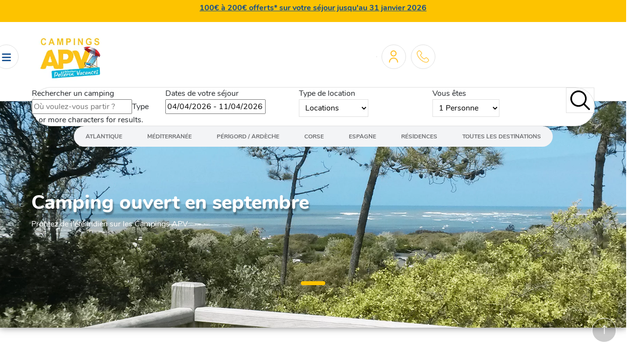

--- FILE ---
content_type: text/html; charset=utf-8
request_url: https://www.camping-apv.com/camping-ouvert-en-septembre
body_size: 30722
content:
<!DOCTYPE html>
<html lang="fr-fr" dir="ltr">
<head>
	<meta charset="utf-8">
	<meta name="viewport" content="width=device-width, initial-scale=1">
	<meta name="description" content="Campings ouverts en septembre - Profitez de vacances paisibles avec APV sur l'Atlantique et la Méditerranée">
	<meta name="generator" content="Joomla! - Open Source Content Management">
	<title>Camping ouvert en septembre en France</title>
	<link href="https://www.camping-apv.com/camping-ouvert-en-septembre" rel="canonical">
	<link href="/media/system/images/favicon.png" rel="shortcut icon" type="image/png">
	<link href="/media/system/images/favicon.ico" rel="icon" type="image/x-icon">

	<meta name="domaine" content=""/>

	
	<!-- Open Graph data -->
	<meta property="og:url"                content="https://www.camping-apv.com/camping-ouvert-en-septembre" />
	<meta property="og:type"               content="article" />
	<meta property="og:title"              content="Camping ouvert en septembre en France" />
	<meta property="og:description"        content="Campings ouverts en septembre - Profitez de vacances paisibles avec APV sur l'Atlantique et la Méditerranée" />
	<meta property="og:image"              content="https://www.camping-apv.com/images/APVlogoOg.webp" />
	<meta property="og:site_name"          content="32 Campings France, Résidences APV Atlantique, Méditerranée, Corse, Espagne" /> 

	<link href="https://www.camping-apv.com//modules/mod_tudimages/css/style.css?dc297a" rel="preload" as="style" onload="this.rel='stylesheet'" />
	<link href="/modules/mod_tudsearch/css/style.min.css?dc297a" rel="preload" as="style" onload="this.rel='stylesheet'" />
	<link href="/modules/mod_tudsearch/css/nouislider.css?dc297a" rel="preload" as="style" onload="this.rel='stylesheet'" />
	<link href="/templates/tud/css/bulma-custom.min.css?dc297a" rel="preload" as="style" onload="this.rel='stylesheet'" />
	<link href="/templates/tud/css/style.min.css?dc297a" rel="preload" as="style" onload="this.rel='stylesheet'" />
	<link href="/templates/tud/css/style-desktop.css?dc297a" rel="preload" as="style" onload="this.rel='stylesheet'" />
	<link href="/templates/tud/css/slick/slick.min.css?dc297a" rel="preload" as="style" onload="this.rel='stylesheet'" />
	<link href="https://www.camping-apv.com//modules/mod_tud/css/style.min.css?dc297a" rel="preload" as="style" onload="this.rel='stylesheet'" />
	<link href="/modules/mod_tudmap/css/style.min.css?dc297a" rel="preload" as="style" onload="this.rel='stylesheet'" />
	<link href="/templates/tud/css/vendor/joomla-custom-elements/joomla-alert.min.css?0.2.0" rel="stylesheet" />
	<link href="/media/plg_system_jcemediabox/css/jcemediabox.min.css?34e90de1478e8a54af7fd56d4a3a7102" rel="stylesheet" />
	<link href="/media/system/css/joomla-fontawesome.min.css" rel="preload" as="style" onload="this.rel='stylesheet'" />
	<link href="/media/mod_falang/css/template.css?dc297a" rel="stylesheet" />
	<style>:root {
		--hue: 214;
		--template-bg-light: #f0f4fb;
		--template-text-dark: #495057;
		--template-text-light: #ffffff;
		--template-link-color: #2a69b8;
		--template-special-color: #001B4C;
		--color-1: #fdc300;--color-2: #124c8d;--color-3: #11b6da;--color-4: #fffbee;
	}</style>

	<script type="application/json" class="joomla-script-options new">{"tudsearch.config":{"minDate":"04/04/2026"},"joomla.jtext":{"OPEN_ALL_YEAR":"Ouvert toute l'année","DU":"du","AU":"au","JE_RESERVE":"JE RÉSERVE","OUVERT_DU":"Ouvert du","OUVERT_LA_SEMAINE":"la semaine","VOIR_LE_RESIDENCE":"VOIR LA RÉSIDENCE","VOIR_LE_CAMPING":"VOIR LE CAMPING","DISPONIBLE":"disponible","DISPONIBLES":"disponibles","RESTE":"Reste","CONSULTEZ_LES_DISPONIBILITES":"Consultez les disponibilités à dates rapprochées","CORRESPONDENT_A_VOS_ATTENTES":"correspondant à vos attentes","AUCUN_RESULTAT_A_AFFICHER":"Aucun résultat à afficher","AFFICHER":"Afficher","DES":"Dès","CAMPINGS":"campings","CAMPING":"camping","RESIDENCES":"résidences","RESIDENCE":"résidence","RESIDENCES_RESULTS_SEARCH":"résidences","RESIDENCE_RESULTS_SEARCH":"résidence","PAS_DE_RESULTATS":"Pas de résultats","AUCUN_CAMPING_OU_RESIDENCE":"Aucun camping ou résidence","RESULTAT":"résultat","RESULTATS":"résultats","ET":"et","EMPLACEMENTS":"Emplacements","LOCATIONS":"Locations","EN_SAVOIR_PLUS":"EN SAVOIR +","EN_COMMENT_VENIR":"Comment venir","LIB_FALANG_TRANSLATION":"Falang","ERROR":"Erreur","MESSAGE":"Message","NOTICE":"Annonce","WARNING":"Avertissement","JCLOSE":"Fermer","JOK":"OK","JOPEN":"Ouvrir"},"system.paths":{"root":"","rootFull":"https://www.camping-apv.com/","base":"","baseFull":"https://www.camping-apv.com/"},"csrf.token":"4a58dc7f9c023adfd99dcb6eda395f54"}</script>
	<script src="/media/system/js/core.min.js?83f2c9"></script>
	<script src="/media/vendor/jquery/js/jquery.min.js?3.7.1"></script>
	<script src="/media/legacy/js/jquery-noconflict.min.js?504da4"></script>
	<script src="/templates/tud/js/slick/slick.min.js?dc297a"></script>
	<script src="https://maps.googleapis.com/maps/api/js?key=AIzaSyDfzxG8OlW-NuQibt-rlMzAxNbNLLuP-24&amp;callback=initTudmapGoogleMaps" async defer></script>
	<script src="/media/system/js/messages.min.js?7a5169" type="module"></script>
	<script src="https://www.camping-apv.com//modules/mod_tudsearch/js/moment.min.js"></script>
	<script src="https://www.camping-apv.com//modules/mod_tudsearch/js/daterangepicker.min.js"></script>
	<script src="https://www.camping-apv.com//modules/mod_tudsearch/js/awesomplete-gh-pages/awesomplete_custom.js" async></script>
	<script src="https://www.camping-apv.com//modules/mod_tudsearch/js/script.js" async defer></script>
	<script src="https://www.camping-apv.com//modules/mod_tudsearch/js/buscador.js" async defer></script>
	<script src="/modules/mod_tudsearch/js/nouislider.js"></script>
	<script src="/modules/mod_tudsearch/js/results_search.js"></script>
	<script src="/media/plg_system_jcemediabox/js/jcemediabox.min.js?34e90de1478e8a54af7fd56d4a3a7102"></script>
	<script src="/templates/tud/js/script.min.js"></script>
	<script>
        window.initTudmapGoogleMaps = function() {
            console.log("Google Maps API loaded via callback");
            
            // Cargar script.js solo después de que Google Maps esté listo
            const script = document.createElement("script");
            script.src = "https://www.camping-apv.com/modules/mod_tudmap/js/script.js?1767101676";
            script.onload = function() {
                console.log("Tudmap script.js loaded successfully");
            };
            script.onerror = function() {
                console.error("Error loading Tudmap script.js");
            };
            document.head.appendChild(script);
        };
        
        // Función de respaldo por si Google Maps falla
        setTimeout(function() {
            if (typeof google === "undefined" || !google.maps) {
                console.warn("Google Maps API callback not executed, loading script anyway");
                window.initTudmapGoogleMaps();
            }
        }, 5000);
    </script>
	<script>jQuery(document).ready(function(){WfMediabox.init({"base":"\/","theme":"standard","width":"","height":"","lightbox":0,"shadowbox":0,"icons":1,"overlay":1,"overlay_opacity":0,"overlay_color":"","transition_speed":300,"close":2,"scrolling":"fixed","labels":{"close":"Close","next":"Next","previous":"Previous","cancel":"Cancel","numbers":"{{numbers}}","numbers_count":"{{current}} of {{total}}","download":"Download"},"swipe":true,"expand_on_click":true});});</script>
	<link rel="alternate" href="https://www.camping-apv.com/camping-ouvert-en-septembre" hreflang="fr" />
	<link rel="alternate" href="https://www.camping-apv.com/camping-ouvert-en-septembre"  hreflang="x-default" />
	<link rel="alternate" href="https://www.camping-apv.com/en/camping-available-in-september" hreflang="en" />

	
	<!-- se llaman los js cuando llamas funcion openGallery -->
	<!-- <script type="text/javascript" src="https://cdnjs.cloudflare.com/ajax/libs/uikit/3.0.0-beta.40/js/uikit.min.js" async defer></script> -->
	<!-- <script type="text/javascript" src="https://cdnjs.cloudflare.com/ajax/libs/uikit/3.0.0-beta.40/js/uikit-icons.min.js " async defer></script> -->
	
			<meta name="google-site-verification" content="" />
		<meta name="msvalidate.01" content="" />
		<meta name="msvalidate.01" content="" />

		<!--  Meta facebook-domain-verification -->
		<meta name="facebook-domain-verification" content="" />

		<!-- Google Tag Manager -->
		<script>(function(w,d,s,l,i){w[l]=w[l]||[];w[l].push({'gtm.start':
new Date().getTime(),event:'gtm.js'});var f=d.getElementsByTagName(s)[0],
j=d.createElement(s),dl=l!='dataLayer'?'&l='+l:'';j.async=true;j.src=
'https://www.googletagmanager.com/gtm.js?id='+i+dl;f.parentNode.insertBefore(j,f);
})(window,document,'script','dataLayer','GTM-K3H367'); 
</script>

		<!-- function consentGranted et datalayer -->
		<script>window.dataLayer = window.dataLayer || [];
   function gtag(){dataLayer.push(arguments);}
   // Default ad_storage to ‘denied’.
   gtag('consent', 'default', {
     //'ad_storage': 'denied'
   });</script>
		<script>function consentGranted(){gtag("consent","update",{ad_storage:"granted"})}</script>

		<!-- Global site tag (gtag.js) - Google Analytics -->
		<!-- V4 GA -->
		<!--<script async src="https://www.googletagmanager.com/gtag/js?id=G-MMDNPNM29M"></script>
		<script>window.dataLayer = window.dataLayer || [];
function gtag(){dataLayer.push(arguments);}
gtag('js', new Date());
gtag('config', 'G-MMDNPNM29M');</script> -->
	</head>
<body class="site com_tudoffers wrapper-static view-offersoffer no-layout no-task itemid-1316 promo_top_header 
" 
	data-url-api-google-maps="https://maps.googleapis.com/maps/api/js?key=AIzaSyDfzxG8OlW-NuQibt-rlMzAxNbNLLuP-24"
	site-url-path="https://www.camping-apv.com/"
>

			<!-- Google Tag Manager (noscript) -->
		<noscript><iframe src="https://www.googletagmanager.com/ns.html?id=GTM-K3H367"
		height="0" width="0" style="display:none;visibility:hidden"></iframe></noscript>
		<!-- Facebook (noscript) -->
		<noscript><img height="1" width="1" style="display:none" alt="facebook " src="https://www.facebook.com/tr?id=&ev=PageView&noscript=1" /></noscript>
	

	<div id="top-bar" class="background-color-1">
		<div class="container text-align-center color-2">
			<span class="font-family-bold"><p><a href="/carte-cadeau-apv" target="_self" title="Offre Carte Cadeau APV">100€ à 200€ offerts* sur votre séjour jusqu'au 31 janvier 2026</a></p></span>
		</div><!-- .container -->
	</div><!-- #top-bar -->
	
<header class="header container-header full-width">

    <!-- <div class="container-topbar grid-child module-topbar">
        
<div id="mod-custom115" class="mod-custom custom">
    <p>topbar</p></div>

    </div>.module-topbar -->

<div class="columns is-mobile header-wrapper position-relative is-paddingless" style="height: 165px;">
    <div class="header-wrapper-container justify-content-left">
                    <div class="header-menu-toggle">
                <nav class="moduletable " aria-label="Main Menu">
        <button onclick = "openCloseElement('content-mod-menu-principal')" class=""><i class="fa fa-bars"></i></button>
<ul class="display-none" id="content-mod-menu-principal">
<div class="main-menu-top-bar-with-close-icon text-align-center font-family-bold">
	<span class="color-gray-400 font-size-14px">Menu</span>
	<!--<button onclick = "openCloseElement('content-mod-menu-principal')" class=""><i class="fa fa-times" aria-hidden="true"></i></button>-->
	
	<img 
	class="color-gray-400 float-right cursor-pointer" 
	src="https://www.camping-apv.com/images/ICONS/INTERFACE/x.svg" 
	alt="close"
	width="15" 
	height="15" 
	onclick = " openCloseElement('content-mod-menu-principal')"
	/>
</div>
<li><span class="display-block position-relative"><img width="20px" class="margin-right-05em color-1" src="/images/ICONS/INTERFACE/emplacement.svg#joomlaImage://local-images/ICONS/INTERFACE/emplacement.svg?width=0&amp;height=0" /><a class="font-family-bold color-2" href="/" >Accueil</a></span><!-- .display-block.padding-15px --></li><li><span class="display-block position-relative"><img width="20px" class="margin-right-05em color-1" src="/images/ICONS/INTERFACE/calendario_mi_reserva.svg#joomlaImage://local-images/ICONS/INTERFACE/calendario_mi_reserva.svg?width=0&amp;height=0" /><a class="font-family-bold color-2" href="https://thelisresa.webcamp.fr/cart-directPayment.php?camping=apv85" target="_blank" rel="noopener noreferrer">Ma réservation</a></span><!-- .display-block.padding-15px --></li><li><span class="display-block position-relative"><img width="20px" class="margin-right-05em color-1" src="/images/ICONS/INTERFACE/marcador_mapa_pin.svg#joomlaImage://local-images/ICONS/INTERFACE/marcador_mapa_pin.svg?width=0&amp;height=0" /><a class="font-family-bold color-2" href="/destinations" >Les Campings APV</a>
			<!--<span class="main-menu-arrow" onclick="openCloseElement('parent-337')">
				<i class="fas fa-angle-right color-3 cursor-pointer"></i>-->
				
				<img 
				onclick="openCloseElement('parent-337')"
				class="color-3 float-right cursor-pointer" 
				src="https://www.camping-apv.com/images/ICONS/INTERFACE/flecha_dcha.svg" 
				alt="close"
				width="20" 
				height="20" 
				/>
<!--
			</span>-->
			</li><div id="parent-337"  class="display-none submenus">
				
				

				<div class="main-menu-top-bar-with-close-icon is-submenu text-align-center font-family-bold">
					<span class="color-gray-400 font-size-14px">&nbsp;28 campings &amp; 5 Résidences 3 à 5 Etoiles</span>
					<!--<button onclick = "openCloseElement('parent-337')" class=""><strong>28 campings &amp; 5 Résidences 3 à 5 Etoiles</strong><i class="fa fa-times" aria-hidden="true"></i></button>-->
					<img 
					class="color-3 float-left cursor-pointer flechareturn" 
					src="https://www.camping-apv.com/images/ICONS/INTERFACE/flecha_dcha.svg"
					alt="close"
					width="20" 
					height="20" 
					onclick = "openCloseElement('parent-337')"
					/>
					<img 
					class="color-gray-400 float-right cursor-pointer" 
					src="https://www.camping-apv.com/images/ICONS/INTERFACE/x.svg" 
					alt="close"
					width="15" 
					height="15" 
					onclick = "openCloseElement('parent-337')"
					/>
				</div>

				
				<ul class="modal_tud_menu"><li><span class="display-block position-relative"><a class="font-family-bold color-2" href="/atlantique" >Océan Atlantique > Campings & Résidences</a>
			<!--<span class="main-menu-arrow" onclick="openCloseElement('parent-160')">
				<i class="fas fa-angle-right color-3 cursor-pointer"></i>-->
				
				<img 
				onclick="openCloseElement('parent-160')"
				class="color-3 float-right cursor-pointer" 
				src="https://www.camping-apv.com/images/ICONS/INTERFACE/flecha_dcha.svg" 
				alt="close"
				width="20" 
				height="20" 
				/>
<!--
			</span>-->
			</li><div id="parent-160"  class="display-none submenus">
				
				

				<div class="main-menu-top-bar-with-close-icon is-submenu text-align-center font-family-bold">
					<span class="color-gray-400 font-size-14px">&nbsp;</span>
					<!--<button onclick = "openCloseElement('parent-160')" class=""><strong></strong><i class="fa fa-times" aria-hidden="true"></i></button>-->
					<img 
					class="color-3 float-left cursor-pointer flechareturn" 
					src="https://www.camping-apv.com/images/ICONS/INTERFACE/flecha_dcha.svg"
					alt="close"
					width="20" 
					height="20" 
					onclick = "openCloseElement('parent-160')"
					/>
					<img 
					class="color-gray-400 float-right cursor-pointer" 
					src="https://www.camping-apv.com/images/ICONS/INTERFACE/x.svg" 
					alt="close"
					width="15" 
					height="15" 
					onclick = "openCloseElement('parent-160')"
					/>
				</div>

				
				<ul class="modal_tud_menu"><li><span class="display-block position-relative"><a class="font-family-bold color-2" href="/atlantique/camping-morbihan" >Camping dans le Morbihan<span class="color-3 display-block font-size-14px">La Trinité sur Mer à 5 minutes de Carnac</span></a>
			<!--<span class="main-menu-arrow" onclick="openCloseElement('parent-159')">
				<i class="fas fa-angle-right color-3 cursor-pointer"></i>-->
				
				<img 
				onclick="openCloseElement('parent-159')"
				class="color-3 float-right cursor-pointer" 
				src="https://www.camping-apv.com/images/ICONS/INTERFACE/flecha_dcha.svg" 
				alt="close"
				width="20" 
				height="20" 
				/>
<!--
			</span>-->
			</li><div id="parent-159"  class="display-none submenus">
				
				

				<div class="main-menu-top-bar-with-close-icon is-submenu text-align-center font-family-bold">
					<span class="color-gray-400 font-size-14px">&nbsp;</span>
					<!--<button onclick = "openCloseElement('parent-159')" class=""><strong></strong><i class="fa fa-times" aria-hidden="true"></i></button>-->
					<img 
					class="color-3 float-left cursor-pointer flechareturn" 
					src="https://www.camping-apv.com/images/ICONS/INTERFACE/flecha_dcha.svg"
					alt="close"
					width="20" 
					height="20" 
					onclick = "openCloseElement('parent-159')"
					/>
					<img 
					class="color-gray-400 float-right cursor-pointer" 
					src="https://www.camping-apv.com/images/ICONS/INTERFACE/x.svg" 
					alt="close"
					width="15" 
					height="15" 
					onclick = "openCloseElement('parent-159')"
					/>
				</div>

				
				<ul class="modal_tud_menu"><li><span class="display-block position-relative"><a class="font-family-bold color-2" href="/atlantique/camping-morbihan/camping-la-trinite-sur-mer/plijadur" >1 · Camping Plijadur ****</a></span><!-- .display-block.padding-15px --></li><li><span class="display-block position-relative"><a class="font-family-bold color-2" href="/atlantique/camping-morbihan/camping-la-trinite-sur-mer/residence-de-bretagne" >30 · Résidence de Bretagne</a></span><!-- .display-block.padding-15px --></li></ul></div><li><span class="display-block position-relative"><a class="font-family-bold color-2" href="/atlantique/camping-vendee" >Camping Vendée<span class="color-3 display-block font-size-14px">Saint-Jean de Morts / Angles / Luçon / La Faute sur Mer</span></a>
			<!--<span class="main-menu-arrow" onclick="openCloseElement('parent-246')">
				<i class="fas fa-angle-right color-3 cursor-pointer"></i>-->
				
				<img 
				onclick="openCloseElement('parent-246')"
				class="color-3 float-right cursor-pointer" 
				src="https://www.camping-apv.com/images/ICONS/INTERFACE/flecha_dcha.svg" 
				alt="close"
				width="20" 
				height="20" 
				/>
<!--
			</span>-->
			</li><div id="parent-246"  class="display-none submenus">
				
				

				<div class="main-menu-top-bar-with-close-icon is-submenu text-align-center font-family-bold">
					<span class="color-gray-400 font-size-14px">&nbsp;</span>
					<!--<button onclick = "openCloseElement('parent-246')" class=""><strong></strong><i class="fa fa-times" aria-hidden="true"></i></button>-->
					<img 
					class="color-3 float-left cursor-pointer flechareturn" 
					src="https://www.camping-apv.com/images/ICONS/INTERFACE/flecha_dcha.svg"
					alt="close"
					width="20" 
					height="20" 
					onclick = "openCloseElement('parent-246')"
					/>
					<img 
					class="color-gray-400 float-right cursor-pointer" 
					src="https://www.camping-apv.com/images/ICONS/INTERFACE/x.svg" 
					alt="close"
					width="15" 
					height="15" 
					onclick = "openCloseElement('parent-246')"
					/>
				</div>

				
				<ul class="modal_tud_menu"><li><span class="display-block position-relative"><a class="font-family-bold color-2" href="/atlantique/camping-vendee/camping-saint-jean-de-monts/la-paree-du-jonc" >2 · Camping La Parée du Jonc ***</a></span><!-- .display-block.padding-15px --></li><li><span class="display-block position-relative"><a class="font-family-bold color-2" href="/atlantique/camping-vendee/camping-saint-jean-de-monts/les-aventuriers-de-la-calypso" >3 · Camping Les Aventuriers de la Calypso **** </a></span><!-- .display-block.padding-15px --></li><li><span class="display-block position-relative"><a class="font-family-bold color-2" href="/atlantique/camping-vendee/camping-angles-moncalm/moncalm" >4 · Camping Moncalm ****</a></span><!-- .display-block.padding-15px --></li><li><span class="display-block position-relative"><a class="font-family-bold color-2" href="/atlantique/camping-vendee/camping-la-faute-sur-mer/le-pavillon-bleu" >5 · Camping Le Pavillon Bleu **</a></span><!-- .display-block.padding-15px --></li><li><span class="display-block position-relative"><a class="font-family-bold color-2" href="/atlantique/camping-vendee/camping-lucon/domaine-des-guifettes" >6 · Camping Le Domaine des Guifettes ***</a></span><!-- .display-block.padding-15px --></li><li><span class="display-block position-relative"><a class="font-family-bold color-2" href="/atlantique/camping-vendee/camping-lucon/residence-de-vendee" >31 · Résidence/Gîte de Vendée</a></span><!-- .display-block.padding-15px --></li></ul></div><li><span class="display-block position-relative"><a class="font-family-bold color-2" href="/atlantique/camping-ile-de-re" >Camping à l'Ile de Ré<span class="color-3 display-block font-size-14px">Le Bois Plage en Ré / Ars en Ré</span></a>
			<!--<span class="main-menu-arrow" onclick="openCloseElement('parent-259')">
				<i class="fas fa-angle-right color-3 cursor-pointer"></i>-->
				
				<img 
				onclick="openCloseElement('parent-259')"
				class="color-3 float-right cursor-pointer" 
				src="https://www.camping-apv.com/images/ICONS/INTERFACE/flecha_dcha.svg" 
				alt="close"
				width="20" 
				height="20" 
				/>
<!--
			</span>-->
			</li><div id="parent-259"  class="display-none submenus">
				
				

				<div class="main-menu-top-bar-with-close-icon is-submenu text-align-center font-family-bold">
					<span class="color-gray-400 font-size-14px">&nbsp;</span>
					<!--<button onclick = "openCloseElement('parent-259')" class=""><strong></strong><i class="fa fa-times" aria-hidden="true"></i></button>-->
					<img 
					class="color-3 float-left cursor-pointer flechareturn" 
					src="https://www.camping-apv.com/images/ICONS/INTERFACE/flecha_dcha.svg"
					alt="close"
					width="20" 
					height="20" 
					onclick = "openCloseElement('parent-259')"
					/>
					<img 
					class="color-gray-400 float-right cursor-pointer" 
					src="https://www.camping-apv.com/images/ICONS/INTERFACE/x.svg" 
					alt="close"
					width="15" 
					height="15" 
					onclick = "openCloseElement('parent-259')"
					/>
				</div>

				
				<ul class="modal_tud_menu"><li><span class="display-block position-relative"><a class="font-family-bold color-2" href="/atlantique/camping-ile-de-re/camping-le-bois-plage-en-re/antioche" >7 · Camping Antioche ****</a></span><!-- .display-block.padding-15px --></li><li><span class="display-block position-relative"><a class="font-family-bold color-2" href="/atlantique/camping-ile-de-re/camping-le-bois-plage-en-re/au-val-de-loire-en-re" >8 · Camping Au Val de Loire en Ré ****</a></span><!-- .display-block.padding-15px --></li><li><span class="display-block position-relative"><a class="font-family-bold color-2" href="/atlantique/camping-ile-de-re/camping-ars-en-re/31-residence-de-re" >32 · Résidence de Ré</a></span><!-- .display-block.padding-15px --></li></ul></div><li><span class="display-block position-relative"><a class="font-family-bold color-2" href="/atlantique/camping-ile-d-oleron" >Camping à l'Ile d'Oléron<span class="color-3 display-block font-size-14px">Domino - Saint-Georges d'Oléron</span></a>
			<!--<span class="main-menu-arrow" onclick="openCloseElement('parent-265')">
				<i class="fas fa-angle-right color-3 cursor-pointer"></i>-->
				
				<img 
				onclick="openCloseElement('parent-265')"
				class="color-3 float-right cursor-pointer" 
				src="https://www.camping-apv.com/images/ICONS/INTERFACE/flecha_dcha.svg" 
				alt="close"
				width="20" 
				height="20" 
				/>
<!--
			</span>-->
			</li><div id="parent-265"  class="display-none submenus">
				
				

				<div class="main-menu-top-bar-with-close-icon is-submenu text-align-center font-family-bold">
					<span class="color-gray-400 font-size-14px">&nbsp;</span>
					<!--<button onclick = "openCloseElement('parent-265')" class=""><strong></strong><i class="fa fa-times" aria-hidden="true"></i></button>-->
					<img 
					class="color-3 float-left cursor-pointer flechareturn" 
					src="https://www.camping-apv.com/images/ICONS/INTERFACE/flecha_dcha.svg"
					alt="close"
					width="20" 
					height="20" 
					onclick = "openCloseElement('parent-265')"
					/>
					<img 
					class="color-gray-400 float-right cursor-pointer" 
					src="https://www.camping-apv.com/images/ICONS/INTERFACE/x.svg" 
					alt="close"
					width="15" 
					height="15" 
					onclick = "openCloseElement('parent-265')"
					/>
				</div>

				
				<ul class="modal_tud_menu"><li><span class="display-block position-relative"><a class="font-family-bold color-2" href="/atlantique/camping-ile-d-oleron/saint-georges-d-oleron-domino/l-anse-des-pins" >9 · Camping L'Anse des Pins ****</a></span><!-- .display-block.padding-15px --></li><li><span class="display-block position-relative"><a class="font-family-bold color-2" href="/atlantique/camping-ile-d-oleron/saint-georges-d-oleron-domino/residence-d-oleron" >33 · Résidence d'Oléron</a></span><!-- .display-block.padding-15px --></li></ul></div><li><span class="display-block position-relative"><a class="font-family-bold color-2" href="/atlantique/camping-bassin-d-arcachon" >Camping en Gironde<span class="color-3 display-block font-size-14px">Lège - Cap Ferret</span></a>
			<!--<span class="main-menu-arrow" onclick="openCloseElement('parent-269')">
				<i class="fas fa-angle-right color-3 cursor-pointer"></i>-->
				
				<img 
				onclick="openCloseElement('parent-269')"
				class="color-3 float-right cursor-pointer" 
				src="https://www.camping-apv.com/images/ICONS/INTERFACE/flecha_dcha.svg" 
				alt="close"
				width="20" 
				height="20" 
				/>
<!--
			</span>-->
			</li><div id="parent-269"  class="display-none submenus">
				
				

				<div class="main-menu-top-bar-with-close-icon is-submenu text-align-center font-family-bold">
					<span class="color-gray-400 font-size-14px">&nbsp;</span>
					<!--<button onclick = "openCloseElement('parent-269')" class=""><strong></strong><i class="fa fa-times" aria-hidden="true"></i></button>-->
					<img 
					class="color-3 float-left cursor-pointer flechareturn" 
					src="https://www.camping-apv.com/images/ICONS/INTERFACE/flecha_dcha.svg"
					alt="close"
					width="20" 
					height="20" 
					onclick = "openCloseElement('parent-269')"
					/>
					<img 
					class="color-gray-400 float-right cursor-pointer" 
					src="https://www.camping-apv.com/images/ICONS/INTERFACE/x.svg" 
					alt="close"
					width="15" 
					height="15" 
					onclick = "openCloseElement('parent-269')"
					/>
				</div>

				
				<ul class="modal_tud_menu"><li><span class="display-block position-relative"><a class="font-family-bold color-2" href="/atlantique/camping-bassin-d-arcachon/lege-cap-ferret/aux-couleurs-du-ferret" >10 · Camping Aux Couleurs du Ferret ***</a></span><!-- .display-block.padding-15px --></li><li><span class="display-block position-relative"><a class="font-family-bold color-2" href="/atlantique/camping-bassin-d-arcachon/biganos/camping-le-marache" >10B · Camping Le Marache ****</a></span><!-- .display-block.padding-15px --></li></ul></div><li><span class="display-block position-relative"><a class="font-family-bold color-2" href="/atlantique/landes" >Camping dans les Landes<span class="color-3 display-block font-size-14px">Sanguinet/Biscarosse/Parentis en Born</span></a>
			<!--<span class="main-menu-arrow" onclick="openCloseElement('parent-272')">
				<i class="fas fa-angle-right color-3 cursor-pointer"></i>-->
				
				<img 
				onclick="openCloseElement('parent-272')"
				class="color-3 float-right cursor-pointer" 
				src="https://www.camping-apv.com/images/ICONS/INTERFACE/flecha_dcha.svg" 
				alt="close"
				width="20" 
				height="20" 
				/>
<!--
			</span>-->
			</li><div id="parent-272"  class="display-none submenus">
				
				

				<div class="main-menu-top-bar-with-close-icon is-submenu text-align-center font-family-bold">
					<span class="color-gray-400 font-size-14px">&nbsp;</span>
					<!--<button onclick = "openCloseElement('parent-272')" class=""><strong></strong><i class="fa fa-times" aria-hidden="true"></i></button>-->
					<img 
					class="color-3 float-left cursor-pointer flechareturn" 
					src="https://www.camping-apv.com/images/ICONS/INTERFACE/flecha_dcha.svg"
					alt="close"
					width="20" 
					height="20" 
					onclick = "openCloseElement('parent-272')"
					/>
					<img 
					class="color-gray-400 float-right cursor-pointer" 
					src="https://www.camping-apv.com/images/ICONS/INTERFACE/x.svg" 
					alt="close"
					width="15" 
					height="15" 
					onclick = "openCloseElement('parent-272')"
					/>
				</div>

				
				<ul class="modal_tud_menu"><li><span class="display-block position-relative"><a class="font-family-bold color-2" href="/atlantique/landes/sanguinet/camping-lou-broustaricq" >11 · Camping Lou Broustaricq ****</a></span><!-- .display-block.padding-15px --></li></ul></div><li><span class="display-block position-relative"><a class="font-family-bold color-2" href="/atlantique/camping-pyrenees-atlantiques" >Camping au Pays Basque<span class="color-3 display-block font-size-14px">Bidart</span></a>
			<!--<span class="main-menu-arrow" onclick="openCloseElement('parent-277')">
				<i class="fas fa-angle-right color-3 cursor-pointer"></i>-->
				
				<img 
				onclick="openCloseElement('parent-277')"
				class="color-3 float-right cursor-pointer" 
				src="https://www.camping-apv.com/images/ICONS/INTERFACE/flecha_dcha.svg" 
				alt="close"
				width="20" 
				height="20" 
				/>
<!--
			</span>-->
			</li><div id="parent-277"  class="display-none submenus">
				
				

				<div class="main-menu-top-bar-with-close-icon is-submenu text-align-center font-family-bold">
					<span class="color-gray-400 font-size-14px">&nbsp;</span>
					<!--<button onclick = "openCloseElement('parent-277')" class=""><strong></strong><i class="fa fa-times" aria-hidden="true"></i></button>-->
					<img 
					class="color-3 float-left cursor-pointer flechareturn" 
					src="https://www.camping-apv.com/images/ICONS/INTERFACE/flecha_dcha.svg"
					alt="close"
					width="20" 
					height="20" 
					onclick = "openCloseElement('parent-277')"
					/>
					<img 
					class="color-gray-400 float-right cursor-pointer" 
					src="https://www.camping-apv.com/images/ICONS/INTERFACE/x.svg" 
					alt="close"
					width="15" 
					height="15" 
					onclick = "openCloseElement('parent-277')"
					/>
				</div>

				
				<ul class="modal_tud_menu"><li><span class="display-block position-relative"><a class="font-family-bold color-2" href="/atlantique/camping-pyrenees-atlantiques/camping-bidart/harrobia" >14 · Camping Harrobia ***</a></span><!-- .display-block.padding-15px --></li><li><span class="display-block position-relative"><a class="font-family-bold color-2" href="/atlantique/camping-pyrenees-atlantiques/camping-bidart/camping-ur-onea" >14B · Camping Ur-Onea***</a></span><!-- .display-block.padding-15px --></li></ul></div></ul></div><li><span class="display-block position-relative"><a class="font-family-bold color-2" href="/mediterranee" >Méditerranée & Corse > Tous les campings</a>
			<!--<span class="main-menu-arrow" onclick="openCloseElement('parent-281')">
				<i class="fas fa-angle-right color-3 cursor-pointer"></i>-->
				
				<img 
				onclick="openCloseElement('parent-281')"
				class="color-3 float-right cursor-pointer" 
				src="https://www.camping-apv.com/images/ICONS/INTERFACE/flecha_dcha.svg" 
				alt="close"
				width="20" 
				height="20" 
				/>
<!--
			</span>-->
			</li><div id="parent-281"  class="display-none submenus">
				
				

				<div class="main-menu-top-bar-with-close-icon is-submenu text-align-center font-family-bold">
					<span class="color-gray-400 font-size-14px">&nbsp;</span>
					<!--<button onclick = "openCloseElement('parent-281')" class=""><strong></strong><i class="fa fa-times" aria-hidden="true"></i></button>-->
					<img 
					class="color-3 float-left cursor-pointer flechareturn" 
					src="https://www.camping-apv.com/images/ICONS/INTERFACE/flecha_dcha.svg"
					alt="close"
					width="20" 
					height="20" 
					onclick = "openCloseElement('parent-281')"
					/>
					<img 
					class="color-gray-400 float-right cursor-pointer" 
					src="https://www.camping-apv.com/images/ICONS/INTERFACE/x.svg" 
					alt="close"
					width="15" 
					height="15" 
					onclick = "openCloseElement('parent-281')"
					/>
				</div>

				
				<ul class="modal_tud_menu"><li><span class="display-block position-relative"><a class="font-family-bold color-2" href="/mediterranee/camping-pyrenees-orientales" >Camping dans les Pyrénées Orientales<span class="color-3 display-block font-size-14px">Argelès-sur-mer/Toreilles Plage/Sainte-Marie La Mer</span></a>
			<!--<span class="main-menu-arrow" onclick="openCloseElement('parent-282')">
				<i class="fas fa-angle-right color-3 cursor-pointer"></i>-->
				
				<img 
				onclick="openCloseElement('parent-282')"
				class="color-3 float-right cursor-pointer" 
				src="https://www.camping-apv.com/images/ICONS/INTERFACE/flecha_dcha.svg" 
				alt="close"
				width="20" 
				height="20" 
				/>
<!--
			</span>-->
			</li><div id="parent-282"  class="display-none submenus">
				
				

				<div class="main-menu-top-bar-with-close-icon is-submenu text-align-center font-family-bold">
					<span class="color-gray-400 font-size-14px">&nbsp;</span>
					<!--<button onclick = "openCloseElement('parent-282')" class=""><strong></strong><i class="fa fa-times" aria-hidden="true"></i></button>-->
					<img 
					class="color-3 float-left cursor-pointer flechareturn" 
					src="https://www.camping-apv.com/images/ICONS/INTERFACE/flecha_dcha.svg"
					alt="close"
					width="20" 
					height="20" 
					onclick = "openCloseElement('parent-282')"
					/>
					<img 
					class="color-gray-400 float-right cursor-pointer" 
					src="https://www.camping-apv.com/images/ICONS/INTERFACE/x.svg" 
					alt="close"
					width="15" 
					height="15" 
					onclick = "openCloseElement('parent-282')"
					/>
				</div>

				
				<ul class="modal_tud_menu"><li><span class="display-block position-relative"><a class="font-family-bold color-2" href="/mediterranee/camping-pyrenees-orientales/camping-argeles-sur-mer/les-marsouins" >17 · Camping Les Marsouins *****</a></span><!-- .display-block.padding-15px --></li><li><span class="display-block position-relative"><a class="font-family-bold color-2" href="/mediterranee/camping-pyrenees-orientales/camping-argeles-sur-mer/la-sirene" >18 · Camping La Sirène *****</a></span><!-- .display-block.padding-15px --></li><li><span class="display-block position-relative"><a class="font-family-bold color-2" href="/mediterranee/camping-pyrenees-orientales/camping-sainte-marie-la-mer/le-sainte-marie" >20 · Camping Le Sainte Marie ****</a></span><!-- .display-block.padding-15px --></li></ul></div><li><span class="display-block position-relative"><a class="font-family-bold color-2" href="/mediterranee/camping-herault" >Campings dans l'Hérault<span class="color-3 display-block font-size-14px">Valras Plage / Sérignan Plage / Palavas-les-Flots</span></a>
			<!--<span class="main-menu-arrow" onclick="openCloseElement('parent-290')">
				<i class="fas fa-angle-right color-3 cursor-pointer"></i>-->
				
				<img 
				onclick="openCloseElement('parent-290')"
				class="color-3 float-right cursor-pointer" 
				src="https://www.camping-apv.com/images/ICONS/INTERFACE/flecha_dcha.svg" 
				alt="close"
				width="20" 
				height="20" 
				/>
<!--
			</span>-->
			</li><div id="parent-290"  class="display-none submenus">
				
				

				<div class="main-menu-top-bar-with-close-icon is-submenu text-align-center font-family-bold">
					<span class="color-gray-400 font-size-14px">&nbsp;</span>
					<!--<button onclick = "openCloseElement('parent-290')" class=""><strong></strong><i class="fa fa-times" aria-hidden="true"></i></button>-->
					<img 
					class="color-3 float-left cursor-pointer flechareturn" 
					src="https://www.camping-apv.com/images/ICONS/INTERFACE/flecha_dcha.svg"
					alt="close"
					width="20" 
					height="20" 
					onclick = "openCloseElement('parent-290')"
					/>
					<img 
					class="color-gray-400 float-right cursor-pointer" 
					src="https://www.camping-apv.com/images/ICONS/INTERFACE/x.svg" 
					alt="close"
					width="15" 
					height="15" 
					onclick = "openCloseElement('parent-290')"
					/>
				</div>

				
				<ul class="modal_tud_menu"><li><span class="display-block position-relative"><a class="font-family-bold color-2" href="/mediterranee/camping-herault/camping-serignan-plage/21-mas-des-lavandes" >21 · Camping Mas des Lavandes ****</a></span><!-- .display-block.padding-15px --></li><li><span class="display-block position-relative"><a class="font-family-bold color-2" href="/mediterranee/camping-herault/camping-serignan-plage/etoile-de-mer" >22 · Camping L'Etoile de Mer ****</a></span><!-- .display-block.padding-15px --></li><li><span class="display-block position-relative"><a class="font-family-bold color-2" href="/mediterranee/camping-herault/palavas-les-flots/les-roquilles" >23 · Camping Les Roquilles ****</a></span><!-- .display-block.padding-15px --></li></ul></div><li><span class="display-block position-relative"><a class="font-family-bold color-2" href="/mediterranee/camping-provence-alpes-maritimes" >Camping dans les Alpes Maritimes<span class="color-3 display-block font-size-14px">La Colle-sur-Loup près de Nice & St Paul de Vence</span></a>
			<!--<span class="main-menu-arrow" onclick="openCloseElement('parent-304')">
				<i class="fas fa-angle-right color-3 cursor-pointer"></i>-->
				
				<img 
				onclick="openCloseElement('parent-304')"
				class="color-3 float-right cursor-pointer" 
				src="https://www.camping-apv.com/images/ICONS/INTERFACE/flecha_dcha.svg" 
				alt="close"
				width="20" 
				height="20" 
				/>
<!--
			</span>-->
			</li><div id="parent-304"  class="display-none submenus">
				
				

				<div class="main-menu-top-bar-with-close-icon is-submenu text-align-center font-family-bold">
					<span class="color-gray-400 font-size-14px">&nbsp;</span>
					<!--<button onclick = "openCloseElement('parent-304')" class=""><strong></strong><i class="fa fa-times" aria-hidden="true"></i></button>-->
					<img 
					class="color-3 float-left cursor-pointer flechareturn" 
					src="https://www.camping-apv.com/images/ICONS/INTERFACE/flecha_dcha.svg"
					alt="close"
					width="20" 
					height="20" 
					onclick = "openCloseElement('parent-304')"
					/>
					<img 
					class="color-gray-400 float-right cursor-pointer" 
					src="https://www.camping-apv.com/images/ICONS/INTERFACE/x.svg" 
					alt="close"
					width="15" 
					height="15" 
					onclick = "openCloseElement('parent-304')"
					/>
				</div>

				
				<ul class="modal_tud_menu"><li><span class="display-block position-relative"><a class="font-family-bold color-2" href="/mediterranee/camping-provence-alpes-maritimes/la-colle-sur-loup/camping-au-vallon-rouge" >25 · Camping Au Vallon Rouge ****</a></span><!-- .display-block.padding-15px --></li></ul></div><li><span class="display-block position-relative"><a class="font-family-bold color-2" href="/mediterranee/camping-haute-corse-golfe-de-lozari" >Camping en Haute Corse<span class="color-3 display-block font-size-14px">Belgodère / Golfe de Lazari</span></a>
			<!--<span class="main-menu-arrow" onclick="openCloseElement('parent-315')">
				<i class="fas fa-angle-right color-3 cursor-pointer"></i>-->
				
				<img 
				onclick="openCloseElement('parent-315')"
				class="color-3 float-right cursor-pointer" 
				src="https://www.camping-apv.com/images/ICONS/INTERFACE/flecha_dcha.svg" 
				alt="close"
				width="20" 
				height="20" 
				/>
<!--
			</span>-->
			</li><div id="parent-315"  class="display-none submenus">
				
				

				<div class="main-menu-top-bar-with-close-icon is-submenu text-align-center font-family-bold">
					<span class="color-gray-400 font-size-14px">&nbsp;</span>
					<!--<button onclick = "openCloseElement('parent-315')" class=""><strong></strong><i class="fa fa-times" aria-hidden="true"></i></button>-->
					<img 
					class="color-3 float-left cursor-pointer flechareturn" 
					src="https://www.camping-apv.com/images/ICONS/INTERFACE/flecha_dcha.svg"
					alt="close"
					width="20" 
					height="20" 
					onclick = "openCloseElement('parent-315')"
					/>
					<img 
					class="color-gray-400 float-right cursor-pointer" 
					src="https://www.camping-apv.com/images/ICONS/INTERFACE/x.svg" 
					alt="close"
					width="15" 
					height="15" 
					onclick = "openCloseElement('parent-315')"
					/>
				</div>

				
				<ul class="modal_tud_menu"><li><span class="display-block position-relative"><a class="font-family-bold color-2" href="/mediterranee/camping-haute-corse-golfe-de-lozari/camping-belgodere/parc-residentiel-de-la-listra" >26 · Parc résidentiel la Listra</a></span><!-- .display-block.padding-15px --></li></ul></div><li><span class="display-block position-relative"><a class="font-family-bold color-2" href="/mediterranee/camping-corse-du-sud" >Camping en Corse du Sud<span class="color-3 display-block font-size-14px">Calcatoggio</span></a>
			<!--<span class="main-menu-arrow" onclick="openCloseElement('parent-318')">
				<i class="fas fa-angle-right color-3 cursor-pointer"></i>-->
				
				<img 
				onclick="openCloseElement('parent-318')"
				class="color-3 float-right cursor-pointer" 
				src="https://www.camping-apv.com/images/ICONS/INTERFACE/flecha_dcha.svg" 
				alt="close"
				width="20" 
				height="20" 
				/>
<!--
			</span>-->
			</li><div id="parent-318"  class="display-none submenus">
				
				

				<div class="main-menu-top-bar-with-close-icon is-submenu text-align-center font-family-bold">
					<span class="color-gray-400 font-size-14px">&nbsp;</span>
					<!--<button onclick = "openCloseElement('parent-318')" class=""><strong></strong><i class="fa fa-times" aria-hidden="true"></i></button>-->
					<img 
					class="color-3 float-left cursor-pointer flechareturn" 
					src="https://www.camping-apv.com/images/ICONS/INTERFACE/flecha_dcha.svg"
					alt="close"
					width="20" 
					height="20" 
					onclick = "openCloseElement('parent-318')"
					/>
					<img 
					class="color-gray-400 float-right cursor-pointer" 
					src="https://www.camping-apv.com/images/ICONS/INTERFACE/x.svg" 
					alt="close"
					width="15" 
					height="15" 
					onclick = "openCloseElement('parent-318')"
					/>
				</div>

				
				<ul class="modal_tud_menu"><li><span class="display-block position-relative"><a class="font-family-bold color-2" href="/mediterranee/camping-corse-du-sud/camping-calcatoggio/lacasa" >27 · Camping Lacasa ****</a></span><!-- .display-block.padding-15px --></li></ul></div></ul></div><li><span class="display-block position-relative"><a class="font-family-bold color-2" href="/perigord-ardeche" >Périgord & Ardèche > Tous les campings</a>
			<!--<span class="main-menu-arrow" onclick="openCloseElement('parent-307')">
				<i class="fas fa-angle-right color-3 cursor-pointer"></i>-->
				
				<img 
				onclick="openCloseElement('parent-307')"
				class="color-3 float-right cursor-pointer" 
				src="https://www.camping-apv.com/images/ICONS/INTERFACE/flecha_dcha.svg" 
				alt="close"
				width="20" 
				height="20" 
				/>
<!--
			</span>-->
			</li><div id="parent-307"  class="display-none submenus">
				
				

				<div class="main-menu-top-bar-with-close-icon is-submenu text-align-center font-family-bold">
					<span class="color-gray-400 font-size-14px">&nbsp;</span>
					<!--<button onclick = "openCloseElement('parent-307')" class=""><strong></strong><i class="fa fa-times" aria-hidden="true"></i></button>-->
					<img 
					class="color-3 float-left cursor-pointer flechareturn" 
					src="https://www.camping-apv.com/images/ICONS/INTERFACE/flecha_dcha.svg"
					alt="close"
					width="20" 
					height="20" 
					onclick = "openCloseElement('parent-307')"
					/>
					<img 
					class="color-gray-400 float-right cursor-pointer" 
					src="https://www.camping-apv.com/images/ICONS/INTERFACE/x.svg" 
					alt="close"
					width="15" 
					height="15" 
					onclick = "openCloseElement('parent-307')"
					/>
				</div>

				
				<ul class="modal_tud_menu"><li><span class="display-block position-relative"><a class="font-family-bold color-2" href="/perigord-ardeche/camping-perigord-dordogne" >Camping dans le Périgord<span class="color-3 display-block font-size-14px">Vallée de la Dordogne</span></a>
			<!--<span class="main-menu-arrow" onclick="openCloseElement('parent-308')">
				<i class="fas fa-angle-right color-3 cursor-pointer"></i>-->
				
				<img 
				onclick="openCloseElement('parent-308')"
				class="color-3 float-right cursor-pointer" 
				src="https://www.camping-apv.com/images/ICONS/INTERFACE/flecha_dcha.svg" 
				alt="close"
				width="20" 
				height="20" 
				/>
<!--
			</span>-->
			</li><div id="parent-308"  class="display-none submenus">
				
				

				<div class="main-menu-top-bar-with-close-icon is-submenu text-align-center font-family-bold">
					<span class="color-gray-400 font-size-14px">&nbsp;</span>
					<!--<button onclick = "openCloseElement('parent-308')" class=""><strong></strong><i class="fa fa-times" aria-hidden="true"></i></button>-->
					<img 
					class="color-3 float-left cursor-pointer flechareturn" 
					src="https://www.camping-apv.com/images/ICONS/INTERFACE/flecha_dcha.svg"
					alt="close"
					width="20" 
					height="20" 
					onclick = "openCloseElement('parent-308')"
					/>
					<img 
					class="color-gray-400 float-right cursor-pointer" 
					src="https://www.camping-apv.com/images/ICONS/INTERFACE/x.svg" 
					alt="close"
					width="15" 
					height="15" 
					onclick = "openCloseElement('parent-308')"
					/>
				</div>

				
				<ul class="modal_tud_menu"><li><span class="display-block position-relative"><a class="font-family-bold color-2" href="/perigord-ardeche/camping-perigord-dordogne/bassillac-et-auberoche/camping-la-pelonie" >15 · Camping La Pélonie ****</a></span><!-- .display-block.padding-15px --></li></ul></div><li><span class="display-block position-relative"><a class="font-family-bold color-2" href="/perigord-ardeche/camping-ardeche" >Camping en Ardèche<span class="color-3 display-block font-size-14px">Ruoms, près de Vallon Pont d'Arc</span></a>
			<!--<span class="main-menu-arrow" onclick="openCloseElement('parent-311')">
				<i class="fas fa-angle-right color-3 cursor-pointer"></i>-->
				
				<img 
				onclick="openCloseElement('parent-311')"
				class="color-3 float-right cursor-pointer" 
				src="https://www.camping-apv.com/images/ICONS/INTERFACE/flecha_dcha.svg" 
				alt="close"
				width="20" 
				height="20" 
				/>
<!--
			</span>-->
			</li><div id="parent-311"  class="display-none submenus">
				
				

				<div class="main-menu-top-bar-with-close-icon is-submenu text-align-center font-family-bold">
					<span class="color-gray-400 font-size-14px">&nbsp;</span>
					<!--<button onclick = "openCloseElement('parent-311')" class=""><strong></strong><i class="fa fa-times" aria-hidden="true"></i></button>-->
					<img 
					class="color-3 float-left cursor-pointer flechareturn" 
					src="https://www.camping-apv.com/images/ICONS/INTERFACE/flecha_dcha.svg"
					alt="close"
					width="20" 
					height="20" 
					onclick = "openCloseElement('parent-311')"
					/>
					<img 
					class="color-gray-400 float-right cursor-pointer" 
					src="https://www.camping-apv.com/images/ICONS/INTERFACE/x.svg" 
					alt="close"
					width="15" 
					height="15" 
					onclick = "openCloseElement('parent-311')"
					/>
				</div>

				
				<ul class="modal_tud_menu"><li><span class="display-block position-relative"><a class="font-family-bold color-2" href="/perigord-ardeche/camping-ardeche/camping-ruoms/la-grand-terre" >16 · Camping La Grand'Terre ****</a></span><!-- .display-block.padding-15px --></li></ul></div></ul></div><li><span class="display-block position-relative"><a class="font-family-bold color-2" href="/espagne" >Espagne > Tous les Campings</a>
			<!--<span class="main-menu-arrow" onclick="openCloseElement('parent-321')">
				<i class="fas fa-angle-right color-3 cursor-pointer"></i>-->
				
				<img 
				onclick="openCloseElement('parent-321')"
				class="color-3 float-right cursor-pointer" 
				src="https://www.camping-apv.com/images/ICONS/INTERFACE/flecha_dcha.svg" 
				alt="close"
				width="20" 
				height="20" 
				/>
<!--
			</span>-->
			</li><div id="parent-321"  class="display-none submenus">
				
				

				<div class="main-menu-top-bar-with-close-icon is-submenu text-align-center font-family-bold">
					<span class="color-gray-400 font-size-14px">&nbsp;</span>
					<!--<button onclick = "openCloseElement('parent-321')" class=""><strong></strong><i class="fa fa-times" aria-hidden="true"></i></button>-->
					<img 
					class="color-3 float-left cursor-pointer flechareturn" 
					src="https://www.camping-apv.com/images/ICONS/INTERFACE/flecha_dcha.svg"
					alt="close"
					width="20" 
					height="20" 
					onclick = "openCloseElement('parent-321')"
					/>
					<img 
					class="color-gray-400 float-right cursor-pointer" 
					src="https://www.camping-apv.com/images/ICONS/INTERFACE/x.svg" 
					alt="close"
					width="15" 
					height="15" 
					onclick = "openCloseElement('parent-321')"
					/>
				</div>

				
				<ul class="modal_tud_menu"><li><span class="display-block position-relative"><a class="font-family-bold color-2" href="/espagne/camping-costa-brava" >Camping sur la Costa Brava<span class="color-3 display-block font-size-14px">Gérone - Platja d'Aro</span></a>
			<!--<span class="main-menu-arrow" onclick="openCloseElement('parent-322')">
				<i class="fas fa-angle-right color-3 cursor-pointer"></i>-->
				
				<img 
				onclick="openCloseElement('parent-322')"
				class="color-3 float-right cursor-pointer" 
				src="https://www.camping-apv.com/images/ICONS/INTERFACE/flecha_dcha.svg" 
				alt="close"
				width="20" 
				height="20" 
				/>
<!--
			</span>-->
			</li><div id="parent-322"  class="display-none submenus">
				
				

				<div class="main-menu-top-bar-with-close-icon is-submenu text-align-center font-family-bold">
					<span class="color-gray-400 font-size-14px">&nbsp;</span>
					<!--<button onclick = "openCloseElement('parent-322')" class=""><strong></strong><i class="fa fa-times" aria-hidden="true"></i></button>-->
					<img 
					class="color-3 float-left cursor-pointer flechareturn" 
					src="https://www.camping-apv.com/images/ICONS/INTERFACE/flecha_dcha.svg"
					alt="close"
					width="20" 
					height="20" 
					onclick = "openCloseElement('parent-322')"
					/>
					<img 
					class="color-gray-400 float-right cursor-pointer" 
					src="https://www.camping-apv.com/images/ICONS/INTERFACE/x.svg" 
					alt="close"
					width="15" 
					height="15" 
					onclick = "openCloseElement('parent-322')"
					/>
				</div>

				
				<ul class="modal_tud_menu"><li><span class="display-block position-relative"><a class="font-family-bold color-2" href="/espagne/camping-costa-brava/camping-platja-d-aro/cala-gogo" >29 · Camping Cala Gogo Internacional ****</a></span><!-- .display-block.padding-15px --></li><li><span class="display-block position-relative"><a class="font-family-bold color-2" href="/espagne/camping-costa-brava/pals/27b-camping-interpals" >28 · Camping Interpals ****</a></span><!-- .display-block.padding-15px --></li></ul></div></ul></div><li><span class="display-block position-relative"><a class="font-family-bold color-2" href="/destinations" >Toutes les destinations</a><img 
				onclick="openCloseElement('parent-1126')"
				class="color-3 float-right cursor-pointer" 
				src="https://www.camping-apv.com/images/ICONS/INTERFACE/flecha_dcha.svg" 
				alt="close"
				width="20" 
				height="20" 
				/><div id="parent-1126"  class="display-none submenus">
					
					<div class="main-menu-top-bar-with-close-icon is-submenu text-align-center font-family-bold div-principal-destinations">
						<span class="color-gray-400 font-size-14px">&nbsp;</span>
						<img 
						class="color-gray-400 float-left cursor-pointer flechareturn  " 
						src="https://www.camping-apv.com/images/ICONS/INTERFACE/flecha_dcha.svg"
						alt="close"
						width="20" 
						height="20" 
						onclick = "openCloseElement('parent-1126')"
						/>
						<img 
						class="color-gray-400 float-right cursor-pointer" 
						src="https://www.camping-apv.com/images/ICONS/INTERFACE/x.svg" 
						alt="close"
						width="15" 
						height="15" 
						onclick = "openCloseElement('parent-1126')"
						/>
					</div>
					<ul class="modal_tud_menu modal_tud_menu_destinations"><li class="destinations-level-2"><a class="font-family-bold color-2" href="/atlantique" ><span class="color-1">APV </span><span class="color-2 destinations-title">Atlantique</span></a><i class="color-1 fas fa-chevron-down div-active" onclick="openCloseElement('destinations-160', this)"></i></li><div id="destinations-160" class=""><li class="destinations-level-5"><a class="font-family-bold color-2" href="/atlantique/camping-morbihan/camping-la-trinite-sur-mer/plijadur" ><span class="color-2">1 · Camping Plijadur ****</span></a></li><li class="destinations-level-5"><a class="font-family-bold color-2" href="/atlantique/camping-morbihan/camping-la-trinite-sur-mer/residence-de-bretagne" ><span class="color-2">30 · Résidence de Bretagne</span></a></li><li class="destinations-level-5"><a class="font-family-bold color-2" href="/atlantique/camping-vendee/camping-saint-jean-de-monts/la-paree-du-jonc" ><span class="color-2">2 · Camping La Parée du Jonc ***</span></a></li><li class="destinations-level-5"><a class="font-family-bold color-2" href="/atlantique/camping-vendee/camping-saint-jean-de-monts/les-aventuriers-de-la-calypso" ><span class="color-2">3 · Camping Les Aventuriers de la Calypso **** </span></a></li><li class="destinations-level-5"><a class="font-family-bold color-2" href="/atlantique/camping-vendee/camping-angles-moncalm/moncalm" ><span class="color-2">4 · Camping Moncalm ****</span></a></li><li class="destinations-level-5"><a class="font-family-bold color-2" href="/atlantique/camping-vendee/camping-la-faute-sur-mer/le-pavillon-bleu" ><span class="color-2">5 · Camping Le Pavillon Bleu **</span></a></li><li class="destinations-level-5"><a class="font-family-bold color-2" href="/atlantique/camping-vendee/camping-lucon/domaine-des-guifettes" ><span class="color-2">6 · Camping Le Domaine des Guifettes ***</span></a></li><li class="destinations-level-5"><a class="font-family-bold color-2" href="/atlantique/camping-vendee/camping-lucon/residence-de-vendee" ><span class="color-2">31 · Résidence/Gîte de Vendée</span></a></li><li class="destinations-level-5"><a class="font-family-bold color-2" href="/atlantique/camping-ile-de-re/camping-le-bois-plage-en-re/antioche" ><span class="color-2">7 · Camping Antioche ****</span></a></li><li class="destinations-level-5"><a class="font-family-bold color-2" href="/atlantique/camping-ile-de-re/camping-le-bois-plage-en-re/au-val-de-loire-en-re" ><span class="color-2">8 · Camping Au Val de Loire en Ré ****</span></a></li><li class="destinations-level-5"><a class="font-family-bold color-2" href="/atlantique/camping-ile-de-re/camping-ars-en-re/31-residence-de-re" ><span class="color-2">32 · Résidence de Ré</span></a></li><li class="destinations-level-5"><a class="font-family-bold color-2" href="/atlantique/camping-ile-d-oleron/saint-georges-d-oleron-domino/l-anse-des-pins" ><span class="color-2">9 · Camping L'Anse des Pins ****</span></a></li><li class="destinations-level-5"><a class="font-family-bold color-2" href="/atlantique/camping-ile-d-oleron/saint-georges-d-oleron-domino/residence-d-oleron" ><span class="color-2">33 · Résidence d'Oléron</span></a></li><li class="destinations-level-5"><a class="font-family-bold color-2" href="/atlantique/camping-bassin-d-arcachon/lege-cap-ferret/aux-couleurs-du-ferret" ><span class="color-2">10 · Camping Aux Couleurs du Ferret ***</span></a></li><li class="destinations-level-5"><a class="font-family-bold color-2" href="/atlantique/camping-bassin-d-arcachon/biganos/camping-le-marache" ><span class="color-2">10B · Camping Le Marache ****</span></a></li><li class="destinations-level-5"><a class="font-family-bold color-2" href="/atlantique/landes/sanguinet/camping-lou-broustaricq" ><span class="color-2">11 · Camping Lou Broustaricq ****</span></a></li><li class="destinations-level-5"><a class="font-family-bold color-2" href="/atlantique/camping-pyrenees-atlantiques/camping-bidart/harrobia" ><span class="color-2">14 · Camping Harrobia ***</span></a></li><li class="destinations-level-5"><a class="font-family-bold color-2" href="/atlantique/camping-pyrenees-atlantiques/camping-bidart/camping-ur-onea" ><span class="color-2">14B · Camping Ur-Onea***</span></a></li></div><li class="destinations-level-2"><a class="font-family-bold color-2" href="/mediterranee" ><span class="color-1">APV </span><span class="color-2 destinations-title">Méditerranée</span></a><i class="color-1 fas fa-chevron-down " onclick="openCloseElement('destinations-281', this)"></i></li><div id="destinations-281" class="display-none"><li class="destinations-level-5"><a class="font-family-bold color-2" href="/mediterranee/camping-pyrenees-orientales/camping-argeles-sur-mer/les-marsouins" ><span class="color-2">17 · Camping Les Marsouins *****</span></a></li><li class="destinations-level-5"><a class="font-family-bold color-2" href="/mediterranee/camping-pyrenees-orientales/camping-argeles-sur-mer/la-sirene" ><span class="color-2">18 · Camping La Sirène *****</span></a></li><li class="destinations-level-5"><a class="font-family-bold color-2" href="/mediterranee/camping-pyrenees-orientales/camping-sainte-marie-la-mer/le-sainte-marie" ><span class="color-2">20 · Camping Le Sainte Marie ****</span></a></li><li class="destinations-level-5"><a class="font-family-bold color-2" href="/mediterranee/camping-herault/camping-serignan-plage/21-mas-des-lavandes" ><span class="color-2">21 · Camping Mas des Lavandes ****</span></a></li><li class="destinations-level-5"><a class="font-family-bold color-2" href="/mediterranee/camping-herault/camping-serignan-plage/etoile-de-mer" ><span class="color-2">22 · Camping L'Etoile de Mer ****</span></a></li><li class="destinations-level-5"><a class="font-family-bold color-2" href="/mediterranee/camping-herault/palavas-les-flots/les-roquilles" ><span class="color-2">23 · Camping Les Roquilles ****</span></a></li><li class="destinations-level-5"><a class="font-family-bold color-2" href="/mediterranee/camping-provence-alpes-maritimes/la-colle-sur-loup/camping-au-vallon-rouge" ><span class="color-2">25 · Camping Au Vallon Rouge ****</span></a></li><li class="destinations-level-5"><a class="font-family-bold color-2" href="/mediterranee/camping-haute-corse-golfe-de-lozari/camping-belgodere/parc-residentiel-de-la-listra" ><span class="color-2">26 · Parc résidentiel la Listra</span></a></li><li class="destinations-level-5"><a class="font-family-bold color-2" href="/mediterranee/camping-corse-du-sud/camping-calcatoggio/lacasa" ><span class="color-2">27 · Camping Lacasa ****</span></a></li></div><li class="destinations-level-2"><a class="font-family-bold color-2" href="/perigord-ardeche" ><span class="color-1">APV </span><span class="color-2 destinations-title">Périgord / Ardèche</span></a><i class="color-1 fas fa-chevron-down " onclick="openCloseElement('destinations-307', this)"></i></li><div id="destinations-307" class="display-none"><li class="destinations-level-5"><a class="font-family-bold color-2" href="/perigord-ardeche/camping-perigord-dordogne/bassillac-et-auberoche/camping-la-pelonie" ><span class="color-2">15 · Camping La Pélonie ****</span></a></li><li class="destinations-level-5"><a class="font-family-bold color-2" href="/perigord-ardeche/camping-ardeche/camping-ruoms/la-grand-terre" ><span class="color-2">16 · Camping La Grand'Terre ****</span></a></li></div><li class="destinations-level-2"><a class="font-family-bold color-2" href="/espagne" ><span class="color-1">APV </span><span class="color-2 destinations-title">Espagne</span></a><i class="color-1 fas fa-chevron-down " onclick="openCloseElement('destinations-321', this)"></i></li><div id="destinations-321" class="display-none"><li class="destinations-level-5"><a class="font-family-bold color-2" href="/espagne/camping-costa-brava/camping-platja-d-aro/cala-gogo" ><span class="color-2">29 · Camping Cala Gogo Internacional ****</span></a></li><li class="destinations-level-5"><a class="font-family-bold color-2" href="/espagne/camping-costa-brava/pals/27b-camping-interpals" ><span class="color-2">28 · Camping Interpals ****</span></a></li></div></ul></div></ul></div><li><span class="display-block position-relative"><img width="20px" class="margin-right-05em color-1" src="/images/ICONS/INTERFACE/offres_speciales.svg#joomlaImage://local-images/ICONS/INTERFACE/offres_speciales.svg?width=0&amp;height=0" /><a class="font-family-bold color-2" href="/nos-idees-vacances" >Idées de vacances</a>
			<!--<span class="main-menu-arrow" onclick="openCloseElement('parent-846')">
				<i class="fas fa-angle-right color-3 cursor-pointer"></i>-->
				
				<img 
				onclick="openCloseElement('parent-846')"
				class="color-3 float-right cursor-pointer" 
				src="https://www.camping-apv.com/images/ICONS/INTERFACE/flecha_dcha.svg" 
				alt="close"
				width="20" 
				height="20" 
				/>
<!--
			</span>-->
			</li><div id="parent-846"  class="display-none submenus">
				
				

				<div class="main-menu-top-bar-with-close-icon is-submenu text-align-center font-family-bold">
					<span class="color-gray-400 font-size-14px">&nbsp;</span>
					<!--<button onclick = "openCloseElement('parent-846')" class=""><strong></strong><i class="fa fa-times" aria-hidden="true"></i></button>-->
					<img 
					class="color-3 float-left cursor-pointer flechareturn" 
					src="https://www.camping-apv.com/images/ICONS/INTERFACE/flecha_dcha.svg"
					alt="close"
					width="20" 
					height="20" 
					onclick = "openCloseElement('parent-846')"
					/>
					<img 
					class="color-gray-400 float-right cursor-pointer" 
					src="https://www.camping-apv.com/images/ICONS/INTERFACE/x.svg" 
					alt="close"
					width="15" 
					height="15" 
					onclick = "openCloseElement('parent-846')"
					/>
				</div>

				
				<ul class="modal_tud_menu"><li><span class="display-block position-relative"><a class="font-family-bold color-2" href="/nos-idees-vacances/camping-bord-de-mer" >Camping bord de mer</a></span><!-- .display-block.padding-15px --></li><li><span class="display-block position-relative"><a class="font-family-bold color-2" href="/nos-idees-vacances/camping-4-etoiles" >Camping 4 étoiles</a></span><!-- .display-block.padding-15px --></li><li><span class="display-block position-relative"><a class="font-family-bold color-2" href="/nos-idees-vacances/camping-avec-animaux-admis" >Camping acceptant les animaux</a></span><!-- .display-block.padding-15px --></li><li><span class="display-block position-relative"><a class="font-family-bold color-2" href="/nos-idees-vacances/camping-en-acces-direct-a-la-plage" >Camping avec accès direct plage</a></span><!-- .display-block.padding-15px --></li><li><span class="display-block position-relative"><a class="font-family-bold color-2" href="/nos-idees-vacances/camping-avec-piscine" >Camping avec piscine</a></span><!-- .display-block.padding-15px --></li><li><span class="display-block position-relative"><a class="font-family-bold color-2" href="/nos-idees-vacances/camping-avec-piscine-couverte" >Camping piscine couverte chauffée</a></span><!-- .display-block.padding-15px --></li><li><span class="display-block position-relative"><a class="font-family-bold color-2" href="/nos-idees-vacances/camping-avec-toboggans-aquatiques" >Camping avec parc aquatique</a></span><!-- .display-block.padding-15px --></li><li><span class="display-block position-relative"><a class="font-family-bold color-2" href="/nos-idees-vacances/camping-avec-club-enfants" >Camping avec club enfants</a></span><!-- .display-block.padding-15px --></li><li><span class="display-block position-relative"><a class="font-family-bold color-2" href="/nos-idees-vacances/camping-avec-jeux-aquatiques" >Camping avec jeux aquatiques</a></span><!-- .display-block.padding-15px --></li><li><span class="display-block position-relative"><a class="font-family-bold color-2" href="/nos-idees-vacances/camping-nature" >Camping nature</a></span><!-- .display-block.padding-15px --></li><li><span class="display-block position-relative"><a class="font-family-bold color-2" href="/nos-idees-vacances/bien-etre-balneo-ou-sauna" >Camping Bien-être, Balneo ou Sauna</a></span><!-- .display-block.padding-15px --></li><li><span class="display-block position-relative"><a class="font-family-bold color-2" href="/nos-idees-vacances/vacances-sud-france" >Vacances Sud France</a></span><!-- .display-block.padding-15px --></li><li><span class="display-block position-relative"><a class="font-family-bold color-2" href="/nos-idees-vacances/camping-en-france" >Camping en France</a></span><!-- .display-block.padding-15px --></li><li><span class="display-block position-relative"><a class="font-family-bold color-2" href="/nos-idees-vacances/location-de-mobil-home-en-vendee" >Location de mobil-home en Vendée</a></span><!-- .display-block.padding-15px --></li><li><span class="display-block position-relative"><a class="font-family-bold color-2" href="/nos-idees-vacances/vacances" >Vacances</a></span><!-- .display-block.padding-15px --></li><li><span class="display-block position-relative"><a class="font-family-bold color-2" href="/nos-idees-vacances/camping-pas-cher" >Camping pas cher</a></span><!-- .display-block.padding-15px --></li><li><span class="display-block position-relative"><a class="font-family-bold color-2" href="/nos-idees-vacances/destination-vacances-en-cas-de-canicule" >Destination vacances en cas de canicule</a></span><!-- .display-block.padding-15px --></li><li><span class="display-block position-relative"><a class="font-family-bold color-2" href="/nos-idees-vacances/camping-vendee-parc-aquatique" >Camping Vendée Parc Aquatique</a></span><!-- .display-block.padding-15px --></li><li><span class="display-block position-relative"><a class="font-family-bold color-2" href="/nos-idees-vacances/comment-choisir-vos-vacances-en-caravane-rv-ou-mobil-home" >Comment choisir vos vacances en caravane, RV ou mobil-home ?</a></span><!-- .display-block.padding-15px --></li></ul></div><li><span class="display-block position-relative"><img width="20px" class="margin-right-05em color-1" src="/images/ICONS/INTERFACE/contacto.svg#joomlaImage://local-images/ICONS/INTERFACE/contacto.svg?width=0&amp;height=0" /><a class="font-family-bold color-2" href="https://www.camping-apv.com/contactez-nous" >Contact</a></span><!-- .display-block.padding-15px --></li><li><span class="display-block position-relative"><img width="20px" class="margin-right-05em color-1" src="/images/ICONS/INTERFACE/documento.svg#joomlaImage://local-images/ICONS/INTERFACE/documento.svg?width=512&amp;height=512" /><a class="font-family-bold color-2" href="/inscription-newsletter" >Inscription newsletter</a></span><!-- .display-block.padding-15px --></li><li><span class="display-block position-relative"><img width="20px" class="margin-right-05em color-1" src="/images/ICONS/INTERFACE/catalogo.svg#joomlaImage://local-images/ICONS/INTERFACE/catalogo.svg?width=512&amp;height=512" /><a class="font-family-bold color-2" href="https://www.camping-apv.com/demande-de-brochure-par-courrier" >Je demande la Brochure APV 2026</a></span><!-- .display-block.padding-15px --></li><li><span class="display-block position-relative"><img width="20px" class="margin-right-05em color-1" src="/images/ICONS/INTERFACE/locations.svg#joomlaImage://local-images/ICONS/INTERFACE/locations.svg?width=0&amp;height=0" /><a class="font-family-bold color-2" href="/hebergements" >Hébergements &amp; Emplacements</a>
			<!--<span class="main-menu-arrow" onclick="openCloseElement('parent-708')">
				<i class="fas fa-angle-right color-3 cursor-pointer"></i>-->
				
				<img 
				onclick="openCloseElement('parent-708')"
				class="color-3 float-right cursor-pointer" 
				src="https://www.camping-apv.com/images/ICONS/INTERFACE/flecha_dcha.svg" 
				alt="close"
				width="20" 
				height="20" 
				/>
<!--
			</span>-->
			</li><div id="parent-708"  class="display-none submenus">
				
				

				<div class="main-menu-top-bar-with-close-icon is-submenu text-align-center font-family-bold">
					<span class="color-gray-400 font-size-14px">&nbsp;</span>
					<!--<button onclick = "openCloseElement('parent-708')" class=""><strong></strong><i class="fa fa-times" aria-hidden="true"></i></button>-->
					<img 
					class="color-3 float-left cursor-pointer flechareturn" 
					src="https://www.camping-apv.com/images/ICONS/INTERFACE/flecha_dcha.svg"
					alt="close"
					width="20" 
					height="20" 
					onclick = "openCloseElement('parent-708')"
					/>
					<img 
					class="color-gray-400 float-right cursor-pointer" 
					src="https://www.camping-apv.com/images/ICONS/INTERFACE/x.svg" 
					alt="close"
					width="15" 
					height="15" 
					onclick = "openCloseElement('parent-708')"
					/>
				</div>

				
				<ul class="modal_tud_menu"><li><span class="display-block position-relative"><a class="font-family-bold color-2" href="/hebergements/gamme-premium" >Gamme Premium</a></span><!-- .display-block.padding-15px --></li><li><span class="display-block position-relative"><a class="font-family-bold color-2" href="/hebergements/gamme-grand-confort" >Gamme Grand Confort</a></span><!-- .display-block.padding-15px --></li><li><span class="display-block position-relative"><a class="font-family-bold color-2" href="/hebergements/gamme-confort" >Gamme Confort</a></span><!-- .display-block.padding-15px --></li><li><span class="display-block position-relative"><a class="font-family-bold color-2" href="/hebergements/gamme-standard" >Gamme Standard</a></span><!-- .display-block.padding-15px --></li><li><span class="display-block position-relative"><a class="font-family-bold color-2" href="/hebergements/gamme-eco" >Gamme Eco</a></span><!-- .display-block.padding-15px --></li><li><span class="display-block position-relative"><a class="font-family-bold color-2" href="/hebergements/emplacements-nus" >Emplacement Nu</a></span><!-- .display-block.padding-15px --></li><li><span class="display-block position-relative"><a class="font-family-bold color-2" href="/hebergements/emplacement-premium" >Emplacement Premium</a></span><!-- .display-block.padding-15px --></li><li><span class="display-block position-relative"><a class="font-family-bold color-2" href="/hebergements/emplacement-nu-premium" >Emplacement Nu Premium</a></span><!-- .display-block.padding-15px --></li><li><span class="display-block position-relative"><a class="font-family-bold color-2" href="/hebergements/camping-cars" >Emplacement camping-car</a></span><!-- .display-block.padding-15px --></li><li><span class="display-block position-relative"><a class="font-family-bold color-2" href="/hebergements/location-avec-television" >Location avec télévision</a></span><!-- .display-block.padding-15px --></li><li><span class="display-block position-relative"><a class="font-family-bold color-2" href="/hebergements/location-avec-animaux-acceptes" >Location avec animaux acceptés</a></span><!-- .display-block.padding-15px --></li><li><span class="display-block position-relative"><a class="font-family-bold color-2" href="/hebergements/location-avec-terrasse-bois-semi-couverte" >Location avec terrasse bois semi-couverte</a></span><!-- .display-block.padding-15px --></li><li><span class="display-block position-relative"><a class="font-family-bold color-2" href="/hebergements/location-avec-climatisation" >Location avec climatisation</a></span><!-- .display-block.padding-15px --></li><li><span class="display-block position-relative"><a class="font-family-bold color-2" href="/hebergements/location-avec-lave-vaisselle" >Location avec lave-vaisselle</a></span><!-- .display-block.padding-15px --></li><li><span class="display-block position-relative"><a class="font-family-bold color-2" href="/hebergements/residence" >Résidence</a></span><!-- .display-block.padding-15px --></li><li><span class="display-block position-relative"><a class="font-family-bold color-2" href="/hebergements/apv-residence" >Résidence</a></span><!-- .display-block.padding-15px --></li><li><span class="display-block position-relative"><a class="font-family-bold color-2" href="/hebergements/inventaire-type" >Inventaire Type APV</a></span><!-- .display-block.padding-15px --></li><li><span class="display-block position-relative"><a class="font-family-bold color-2" href="/hebergements/8-places-4-chambres" >8 places - 4 Chambres</a></span><!-- .display-block.padding-15px --></li><li><span class="display-block position-relative"><a class="font-family-bold color-2" href="/hebergements/6-8-places-3-chambres" >6/8 places - 3 chambres</a></span><!-- .display-block.padding-15px --></li><li><span class="display-block position-relative"><a class="font-family-bold color-2" href="/hebergements/6-places-3-chambres" >6/8 places - 3 chambres</a></span><!-- .display-block.padding-15px --></li><li><span class="display-block position-relative"><a class="font-family-bold color-2" href="/hebergements/4-6-places-2-chambres" >4/6 places - 2 chambres</a></span><!-- .display-block.padding-15px --></li><li><span class="display-block position-relative"><a class="font-family-bold color-2" href="/hebergements/4-places-1-ou-2-chambres" >4 places - 2 chambres</a></span><!-- .display-block.padding-15px --></li><li><span class="display-block position-relative"><a class="font-family-bold color-2" href="/hebergements/ecolodge" >Tentes Lodges</a></span><!-- .display-block.padding-15px --></li></ul></div><li><span class="display-block position-relative"><img width="20px" class="margin-right-05em color-1" src="/images/ICONS/INTERFACE/questions.svg#joomlaImage://local-images/ICONS/INTERFACE/questions.svg?width=0&amp;height=0" /><a class="font-family-bold color-2" href="/questions-reponses" >Foire aux Questions</a></span><!-- .display-block.padding-15px --></li><li><span class="display-block position-relative"><img width="20px" class="margin-right-05em color-1" src="/images/ICONS/INTERFACE/comentario-alt.svg#joomlaImage://local-images/ICONS/INTERFACE/comentario-alt.svg?width=0&amp;height=0" /><a class="font-family-bold color-2" href="/les-avis-sur-les-campings" >Avis des Conseillères APV</a>
			<!--<span class="main-menu-arrow" onclick="openCloseElement('parent-816')">
				<i class="fas fa-angle-right color-3 cursor-pointer"></i>-->
				
				<img 
				onclick="openCloseElement('parent-816')"
				class="color-3 float-right cursor-pointer" 
				src="https://www.camping-apv.com/images/ICONS/INTERFACE/flecha_dcha.svg" 
				alt="close"
				width="20" 
				height="20" 
				/>
<!--
			</span>-->
			</li><div id="parent-816"  class="display-none submenus">
				
				

				<div class="main-menu-top-bar-with-close-icon is-submenu text-align-center font-family-bold">
					<span class="color-gray-400 font-size-14px">&nbsp;</span>
					<!--<button onclick = "openCloseElement('parent-816')" class=""><strong></strong><i class="fa fa-times" aria-hidden="true"></i></button>-->
					<img 
					class="color-3 float-left cursor-pointer flechareturn" 
					src="https://www.camping-apv.com/images/ICONS/INTERFACE/flecha_dcha.svg"
					alt="close"
					width="20" 
					height="20" 
					onclick = "openCloseElement('parent-816')"
					/>
					<img 
					class="color-gray-400 float-right cursor-pointer" 
					src="https://www.camping-apv.com/images/ICONS/INTERFACE/x.svg" 
					alt="close"
					width="15" 
					height="15" 
					onclick = "openCloseElement('parent-816')"
					/>
				</div>

				
				<ul class="modal_tud_menu"><li><span class="display-block position-relative"><a class="font-family-bold color-2" href="/les-avis-sur-les-campings/avis-camping-les-aventuriers-de-la-calypso" >Avis Camping Les Aventuriers de la Calypso</a></span><!-- .display-block.padding-15px --></li><li><span class="display-block position-relative"><a class="font-family-bold color-2" href="/les-avis-sur-les-campings/avis-camping-le-pavillon-bleu" >Avis Camping Le Pavillon Bleu</a></span><!-- .display-block.padding-15px --></li><li><span class="display-block position-relative"><a class="font-family-bold color-2" href="/les-avis-sur-les-campings/avis-camping-la-sirene" >Avis Camping La Sirène</a></span><!-- .display-block.padding-15px --></li><li><span class="display-block position-relative"><a class="font-family-bold color-2" href="/les-avis-sur-les-campings/avis-camping-plijadur" >Avis Camping Plijadur</a></span><!-- .display-block.padding-15px --></li><li><span class="display-block position-relative"><a class="font-family-bold color-2" href="/les-avis-sur-les-campings/avis-camping-la-paree-du-jonc" >Avis Camping La Parée du Jonc</a></span><!-- .display-block.padding-15px --></li><li><span class="display-block position-relative"><a class="font-family-bold color-2" href="/les-avis-sur-les-campings/avis-camping-moncalm" >Avis Camping Moncalm</a></span><!-- .display-block.padding-15px --></li><li><span class="display-block position-relative"><a class="font-family-bold color-2" href="/les-avis-sur-les-campings/avis-camping-le-domaine-des-guifettes" >Avis Camping Le Domaine des Guifettes</a></span><!-- .display-block.padding-15px --></li><li><span class="display-block position-relative"><a class="font-family-bold color-2" href="/les-avis-sur-les-campings/avis-camping-antioche" >Avis Camping Antioche</a></span><!-- .display-block.padding-15px --></li><li><span class="display-block position-relative"><a class="font-family-bold color-2" href="/les-avis-sur-les-campings/avis-camping-lanse-des-pins" >Avis Camping L'Anse des Pins</a></span><!-- .display-block.padding-15px --></li><li><span class="display-block position-relative"><a class="font-family-bold color-2" href="/les-avis-sur-les-campings/avis-camping-au-vallon-rouge" >Avis Camping Au Vallon Rouge</a></span><!-- .display-block.padding-15px --></li><li><span class="display-block position-relative"><a class="font-family-bold color-2" href="/les-avis-sur-les-campings/avis-parc-residentiel-la-listra" >Avis Parc Résidentiel La Listra</a></span><!-- .display-block.padding-15px --></li><li><span class="display-block position-relative"><a class="font-family-bold color-2" href="/les-avis-sur-les-campings/avis-camping-au-val-de-loire-en-re" >Avis Camping Au Val de Loire en Ré</a></span><!-- .display-block.padding-15px --></li></ul></div><li><span class="display-block position-relative"><img width="20px" class="margin-right-05em color-1" src="/images/ICONS/INTERFACE/catalogo_online.svg#joomlaImage://local-images/ICONS/INTERFACE/catalogo_online.svg?width=0&amp;height=0" /><a class="font-family-bold color-2" href="https://apv.e-catalogue.net/1" target="_blank" rel="noopener noreferrer">E-cataloque</a></span><!-- .display-block.padding-15px --></li><li>
	<div><div class="moduletable ">
        


<div class="mod-languages ">

    


<ul class="lang-inline">
    
        <!-- >>> [PAID] >>> -->
                    <li class="lang-active" dir="ltr">
                                    <a href="/camping-ouvert-en-septembre">
                                                                            FR                                            </a>
                            </li>
                <!-- <<< [PAID] <<< -->
        
    
        <!-- >>> [PAID] >>> -->
                    <li class="" dir="ltr">
                                    <a href="/en/camping-available-in-september">
                                                                            EN                                            </a>
                            </li>
                <!-- <<< [PAID] <<< -->
        
    </ul>

</div>
</div>
</div>
				<div class="header-profile-account edm-menu">
			<moncompte-trigger class="moncompte yellowcorptext" mode="overlay" label="Mon Compte" display-customer-name="false">
									<div style="  display: flex;
						align-items: center;
						justify-content: center;">
						<img src="/images/ICONS/INTERFACE/usuario.svg#joomlaImage://local-images/ICONS/INTERFACE/usuario.svg?width=0&height=0" width="25" height="25" class="color-1" alt="Mon Compte" title="Mon Compte" />
						<label>Mon Compte</label>
					</div>
							</moncompte-trigger>
		</div><!-- .header-profile-account -->
		

</li>

	<li><div><div class="moduletable ">
        <a class="action-button" target="_blank" href="https://thelisresa.webcamp.fr/list.php?camping=apv85" rel="noreferrer noopener">
    <span>
        <img class="color-1" src="https://www.camping-apv.com/images/ICONS/INTERFACE/calendario.svg" width="40" height="40" alt="Reservation directe" title="Reservation directe" />
    </span>
    Reservation directe</a></div>
</div></li>

</ul>

<style>
	#content-mod-menu-principal ul.modal_tud_menu_destinations li img.float-right{
		z-index: 999;
		top: 0!important;
		transform: rotate(90deg);
		right: 20px!important;
	}
	#content-mod-menu-principal ul.modal_tud_menu_destinations li.destinations-level-2
	{
		position: relative;
		background-color: #f3f4f6;
		padding: 11px 0 11px 0;
		border-radius: 10px;
		width: calc(100% - 20px);
		margin-left: 10px;
		font-size: 22px;
		color: var(--color-2);
		font-family: 'heart-warming';
		margin-top: 15px;
		margin-bottom: 15px;
	}
	#content-mod-menu-principal ul.modal_tud_menu_destinations li.destinations-level-2 i.div-active{
		transform: rotate(180deg);
	}
	#content-mod-menu-principal ul.modal_tud_menu_destinations li.destinations-level-2:hover span.destinations-title{
		color:#fff;
	}
	#content-mod-menu-principal ul.modal_tud_menu_destinations .destinations-level-5{
		padding: 3px 5px 3px 27px;
	}
	#content-mod-menu-principal ul.modal_tud_menu_destinations .destinations-level-5:hover span{
		color:#fff;
	}
	#content-mod-menu-principal div.div-principal-destinations img.flechareturn{
		top:0;
		position: relative;
	}
	#content-mod-menu-principal div.div-principal-destinations img.float-right{
		position: initial!important;
	}
	div.div-principal-destinations{
		border-bottom: 0px var(--gray-400) solid; 
		padding: 0;
	}
</style></nav>

            </div><!-- .header-menu-toggle -->
        
                <!-- <div class="is-one-fifth column">
            <a href="#"><i class="fa fa-home" aria-hidden="true"></i></a>
        </div> -->

                    <div class="header-brand-logo">
                <div class="navbar-brand">
                    <a class="brand-logo" href="/">
                        <img src="/images/APVlogo.webp#joomlaImage://local-images/APVlogo.webp?width=250&amp;height=155" alt="APV" width="250" height="248">                    </a>
                                    </div><!-- .navbar-brand -->
            </div><!-- .header-brand-logo -->
            </div><!-- .header-wrapper-container.justify-content-left -->




    <div class="header-wrapper-container justify-content-center">
                
                    <aside id="content-rechercher" class="module-rechercher">	
                
<form id="form-rechercher"  data-actiondefault="/destinations" method="POST" onsubmit="return getResultsAjax(event);" action=""   >
<input type="text" name="action" hidden />
<div id="recherche-formulaire" class="container ">
    <div class="wrapper">
        <div class="columns is-desktop">
            <!-- Search -->
            <div class="column is-formulaire-column is-destination">
                <div for="buscadorAwesome" class="input-label"> Rechercher un camping</div>
                                <input 
                    id="buscadorAwesome" 
                    name="buscadorAwesome" 
                    value="" 
                    placeholder="Où voulez-vous partir ?" 
                    />

                                <input id="codereg" name="codereg" hidden value="" />
            </div>
            <!-- Dates de séjour -->
            <div class="column is-formulaire-column is-dates-de-sejour">
                <div class="input-label">Dates de votre séjour</div>
                <input type="text" id="date_range" value ="" name="date_range" >
            </div>
             <!-- type chambre -->
             <div class="column is-formulaire-column is-pax-selection">
                <div class="span-block input-label">Type de location</div>
                
                                <select 
                        name="typeSel" 
                        id="typeSel" 
                        value=1                        >
                        <option  data-value="1" value="1">Locations</option>
                        <option  data-value="2" value="2">Emplacements</option> 
                </select>
            </div>
            <input type="hidden" id="type_page" name="type_page" value="offersoffer"  data-id="29"/> 
            <input type="hidden" id="sqs_mobile" name="sqs_mobile" value=""  /> 
            <input type="hidden" id="etabs_get" name="etabs_get" value=""  /> 
           
            <!-- select personnes -->
            <div class="column is-formulaire-column is-pax-selection">
                <div class="span-block input-label">Vous êtes</div>
                <div class="span-block">
                    
                                        <select 
                        name="personnes" 
                        id="personnes" 
                        value=1                        >
                    <option selected value="1">1 Personne</option><option  value="2">2 Personnes</option><option  value="3">3 Personnes</option><option  value="4">4 Personnes</option><option  value="5">5 Personnes</option><option  value="6">6 Personnes</option><option  value="7">7 Personnes</option><option  value="8">8 Personnes</option><option  value="9">9 Personnes</option><option  value="10">10 Personnes</option>                    </select>
                </div>
            </div>
            <div class="column is-formulaire-column is-rechercher">
                <button type="submit" id="submitForm" class="">
                    <img src="https://www.camping-apv.com/images/ICONS/INTERFACE/busqueda.svg" width="40" height="40" alt="rechercher" title="rechercher" />
                </button>
            </div>
        </div><!-- .columns -->
    </div><!-- wrapper -->
  </div><!-- #recherche-formulaire -->
</form><!-- #form-home -->


            </aside><!-- #content-rechercher.module-rechercher -->
            </div><!-- .header-wrapper-container.justify-content-center -->



    <div class="header-wrapper-container justify-content-right">
                <div class="header-profile-account">
            <moncompte-trigger class="moncompte yellowcorptext" mode="overlay" label="Mon Compte" display-customer-name="false">
                                    <div style="  display: flex;
                        align-items: center;
                        justify-content: center;">
                        <img src="/images/ICONS/INTERFACE/usuario.svg#joomlaImage://local-images/ICONS/INTERFACE/usuario.svg?width=0&height=0" width="25" height="25" class="color-1" alt="Mon Compte" title="Mon Compte" />
                        <label>Mon Compte</label>
                    </div>
                            </moncompte-trigger>
        </div><!-- .header-profile-account -->
                
            <div class="header-info position-relative">
                <img 
                    onclick = "openCloseElement('telf_vignette')" 
                    width="25" 
                    height="25" 
                    src="/images/ICONS/icon-apv/telephone_APV.png#joomlaImage://local-images/ICONS/icon-apv/telephone_APV.png?width=500&height=500" 
                    class="color-1"
                    alt="information" 
                    title="information"
                    />
                <div onclick = "openCloseElement('telf_vignette')">
                    <div class="color-gray-200 font-size-10px"><p>Du lundi au vendredi : 08h30 à 19h</p>
<p>Samedi :&nbsp;09h à 13h · 14h à 17h</p>
<p></p></div>
                    <span>0251560878</span>
                </div>
                <div id="telf_vignette" class="background-color-white padding-1em display-none">
                    <button onclick = "openCloseElement('telf_vignette')" class="openCloseElement"><img class="color-gray-400 float-right cursor-pointer" src="https://www.camping-apv.com/images/ICONS/INTERFACE/x.svg" alt="close" width="15" height="15"/></button>
                    <p><strong>Pour les particuliers:</strong></p>
<ul>
<li><strong><a href="tel:+33251560878" target="_blank"><i class="fas fa-phone-alt"></i> 02 51 56 08 78</a><span></span></strong></li>
</ul>
<hr />
<p><strong>Pour les élus CSE / CNAS / CGOS</strong></p>
<div class="float-left padding-right-32px">
<ul>
<li>Grand Ouest:</li>
<li>Ile de France:</li>
<li>Nord Est &amp; Sud Est:</li>
</ul>
</div>
<div>
<ul>
<li><a href="tel:+33251561875" target="_blank"><i class="fas fa-phone-alt"></i> 02 51 56 18 75</a></li>
<li><a href="tel:+33251561849" target="_blank"><i class="fas fa-phone-alt"></i> 02 51 56 18 49</a></li>
<li><a href="tel:+33251561877" target="_blank"><i class="fas fa-phone-alt"></i> 02 51 56 18 77</a></li>
</ul>
</div>                </div><!-- #telf_vignette -->   
            </div><!-- .header-profile-account -->
            <!--
            <div id="telf_detail" class=" display-none">
                <div class="modal-close-wrapper text-transform-uppercase font-family-bold">
                    <label class="color-2"></label>
                    <a class="modal-close" onclick = "openCloseElement('telf_detail')">
                        <img class="color-2" src="https://www.camping-apv.com/images/ICONS/INTERFACE/x.svg" alt="close" width="20" height="20">
                    </a>
                </div>
                <div class="modal_content background-color-white padding-1em"><p><strong>Pour les particuliers:</strong></p>
<ul>
<li><strong><a href="tel:+33251560878" target="_blank"><i class="fas fa-phone-alt"></i> 02 51 56 08 78</a><span></span></strong></li>
</ul>
<hr />
<p><strong>Pour les élus CSE / CNAS / CGOS</strong></p>
<div class="float-left padding-right-32px">
<ul>
<li>Grand Ouest:</li>
<li>Ile de France:</li>
<li>Nord Est &amp; Sud Est:</li>
</ul>
</div>
<div>
<ul>
<li><a href="tel:+33251561875" target="_blank"><i class="fas fa-phone-alt"></i> 02 51 56 18 75</a></li>
<li><a href="tel:+33251561849" target="_blank"><i class="fas fa-phone-alt"></i> 02 51 56 18 49</a></li>
<li><a href="tel:+33251561877" target="_blank"><i class="fas fa-phone-alt"></i> 02 51 56 18 77</a></li>
</ul>
</div></div>
            </div>
            -->
            </div><!-- .header-wrapper-container.justify-content-right -->
</div><!-- .columns.is-mobile -->

</header>	
				<aside id="menu-tourist-regions" class="module-tourist-regions">
				<div class="menu-tourist-regions" style="">
    <div id="main-navigation-etab" class="container main-navigation"><ul>
                    <li class="is-inline-block auxiliar-class-for-regionturistic">
                        <div 
                        class="level1-regionturistic" 
                        onmouseover="openCloseElementsOnMouseOver('touristregion1', this,  'regions_turitiques_submenu', 'level1-regionturistic');"
                        onmouseout="$('.regions_turitiques_submenu').addClass('display-none');"
                        >
                            <a href="/atlantique">Atlantique</a>
                        </div>
                    </li>
                
                    <div 
                    id="touristregion1" 
                    class="regions_turitiques_submenu display-none"
                    onmouseover="openCloseElementsOnMouseOver('touristregion1', this,  'regions_turitiques_submenu', 'level1-regionturistic')" 
                    onmouseout="$('.regions_turitiques_submenu').addClass('display-none');"
                    ><ul class="regions_turitiques_submenu_level_1"><li class="level_1 counter_1"><a href="/atlantique/camping-morbihan">Camping Bretagne · Camping Morbihan </a><ul class="regions_turitiques_submenu_level_2"><li class="level_2 counter_1"><a href="/atlantique/camping-morbihan/camping-la-trinite-sur-mer/plijadur">1 · Camping Plijadur ****</a></li></ul></li><li class="level_1 counter_2"><a href="/atlantique/camping-vendee">Camping Vendée </a><ul class="regions_turitiques_submenu_level_2"><li class="level_2 counter_1"><a href="/atlantique/camping-vendee/camping-saint-jean-de-monts/la-paree-du-jonc">2 · Camping La Parée du Jonc ***</a></li><li class="level_2 counter_2"><a href="/atlantique/camping-vendee/camping-saint-jean-de-monts/les-aventuriers-de-la-calypso">3 · Camping Les Aventuriers de la Calypso **** </a></li><li class="level_2 counter_3"><a href="/atlantique/camping-vendee/camping-angles-moncalm/moncalm">4 · Camping Moncalm ****</a></li><li class="level_2 counter_4"><a href="/atlantique/camping-vendee/camping-la-faute-sur-mer/le-pavillon-bleu">5 · Camping Le Pavillon Bleu **</a></li><li class="level_2 counter_5"><a href="/atlantique/camping-vendee/camping-lucon/domaine-des-guifettes">6 · Camping Le Domaine des Guifettes ***</a></li></ul></li><li class="level_1 counter_3"><a href="/atlantique/camping-ile-de-re">Camping Ile de Ré</a><ul class="regions_turitiques_submenu_level_2"><li class="level_2 counter_1"><a href="/atlantique/camping-ile-de-re/camping-le-bois-plage-en-re/antioche">7 · Camping Antioche ****</a></li><li class="level_2 counter_2"><a href="/atlantique/camping-ile-de-re/camping-le-bois-plage-en-re/au-val-de-loire-en-re">8 · Camping Au Val de Loire en Ré ****</a></li></ul></li><li class="level_1 counter_4"><a href="/atlantique/camping-ile-d-oleron">Camping Ile d'Oléron</a><ul class="regions_turitiques_submenu_level_2"><li class="level_2 counter_1"><a href="/atlantique/camping-ile-d-oleron/saint-georges-d-oleron-domino/l-anse-des-pins">9 · Camping L'Anse des Pins ****</a></li></ul></li></ul><ul class="regions_turitiques_submenu_level_1 second-column"><li class="level_1 counter_5"><a href="/atlantique/camping-bassin-d-arcachon">Camping Aquitaine · Bassin d'Arcachon</a><ul class="regions_turitiques_submenu_level_2"><li class="level_2 counter_1"><a href="/atlantique/camping-bassin-d-arcachon/lege-cap-ferret/aux-couleurs-du-ferret">10 · Camping Aux Couleurs du Ferret ***</a></li><li class="level_2 counter_2"><a href="/atlantique/camping-bassin-d-arcachon/biganos/camping-le-marache">10B · Camping Le Marache ****</a></li></ul></li><li class="level_1 counter_6"><a href="/atlantique/landes">Camping Landes</a><ul class="regions_turitiques_submenu_level_2"><li class="level_2 counter_1"><a href="/atlantique/landes/sanguinet/camping-lou-broustaricq">11 · Camping Lou Broustaricq ****</a></li></ul></li><li class="level_1 counter_7"><a href="/atlantique/camping-pyrenees-atlantiques">Camping Pays Basque / Pyrénées Atlantiques</a><ul class="regions_turitiques_submenu_level_2"><li class="level_2 counter_1"><a href="/atlantique/camping-pyrenees-atlantiques/camping-bidart/harrobia">14 · Camping Harrobia ***</a></li><li class="level_2 counter_2"><a href="/atlantique/camping-pyrenees-atlantiques/camping-bidart/camping-ur-onea">14B · Camping Ur-Onea***</a></li></ul></li><li class="level_1 counter_7"><a href="/residences">Résidences</a><ul class="regions_turitiques_submenu_level_1"></li><li><a href="/atlantique/camping-morbihan/camping-la-trinite-sur-mer/residence-de-bretagne">30 · Résidence de Bretagne</a></li><li><a href="/atlantique/camping-vendee/camping-lucon/residence-de-vendee">31 · Résidence/Gîte de Vendée</a><li><a href="/atlantique/camping-ile-de-re/camping-ars-en-re/31-residence-de-re">32 · Résidence de Ré</a></li><li><a href="/atlantique/camping-ile-d-oleron/saint-georges-d-oleron-domino/residence-d-oleron">33 · Résidence d'Oléron</a></li></ul></li></ul></div>
                    <li class="is-inline-block auxiliar-class-for-regionturistic">
                        <div 
                        class="level1-regionturistic" 
                        onmouseover="openCloseElementsOnMouseOver('touristregion4', this,  'regions_turitiques_submenu', 'level1-regionturistic');"
                        onmouseout="$('.regions_turitiques_submenu').addClass('display-none');"
                        >
                            <a href="/mediterranee">Méditerranée</a>
                        </div>
                    </li>
                
                    <div 
                    id="touristregion4" 
                    class="regions_turitiques_submenu display-none"
                    onmouseover="openCloseElementsOnMouseOver('touristregion4', this,  'regions_turitiques_submenu', 'level1-regionturistic')" 
                    onmouseout="$('.regions_turitiques_submenu').addClass('display-none');"
                    ><ul class="regions_turitiques_submenu_level_1"><li class="level_1 counter_1"><a href="/mediterranee/camping-pyrenees-orientales">Camping Pyrénées Orientales</a><ul class="regions_turitiques_submenu_level_2"><li class="level_2 counter_1"><a href="/mediterranee/camping-pyrenees-orientales/camping-argeles-sur-mer/les-marsouins">17 · Camping Les Marsouins *****</a></li><li class="level_2 counter_2"><a href="/mediterranee/camping-pyrenees-orientales/camping-argeles-sur-mer/la-sirene">18 · Camping La Sirène *****</a></li><li class="level_2 counter_3"><a href="/mediterranee/camping-pyrenees-orientales/camping-sainte-marie-la-mer/le-sainte-marie">20 · Camping Le Sainte Marie ****</a></li></ul></li><li class="level_1 counter_2"><a href="/mediterranee/camping-herault">Camping Hérault</a><ul class="regions_turitiques_submenu_level_2"><li class="level_2 counter_1"><a href="/mediterranee/camping-herault/camping-serignan-plage/21-mas-des-lavandes">21 · Camping Mas des Lavandes ****</a></li><li class="level_2 counter_2"><a href="/mediterranee/camping-herault/camping-serignan-plage/etoile-de-mer">22 · Camping L'Etoile de Mer ****</a></li><li class="level_2 counter_3"><a href="/mediterranee/camping-herault/palavas-les-flots/les-roquilles">23 · Camping Les Roquilles ****</a></li></ul></li></ul><ul class="regions_turitiques_submenu_level_1 second-column"><li class="level_1 counter_3"><a href="/mediterranee/camping-provence-alpes-maritimes">Camping Provence · Alpes Maritimes · Côte d'Azur </a><ul class="regions_turitiques_submenu_level_2"><li class="level_2 counter_1"><a href="/mediterranee/camping-provence-alpes-maritimes/la-colle-sur-loup/camping-au-vallon-rouge">25 · Camping Au Vallon Rouge ****</a></li></ul></li></ul></div>
                    <li class="is-inline-block auxiliar-class-for-regionturistic">
                        <div 
                        class="level1-regionturistic" 
                        onmouseover="openCloseElementsOnMouseOver('touristregion5', this,  'regions_turitiques_submenu', 'level1-regionturistic');"
                        onmouseout="$('.regions_turitiques_submenu').addClass('display-none');"
                        >
                            <a href="/perigord-ardeche">Périgord / Ardèche</a>
                        </div>
                    </li>
                
                    <div 
                    id="touristregion5" 
                    class="regions_turitiques_submenu display-none"
                    onmouseover="openCloseElementsOnMouseOver('touristregion5', this,  'regions_turitiques_submenu', 'level1-regionturistic')" 
                    onmouseout="$('.regions_turitiques_submenu').addClass('display-none');"
                    ><ul class="regions_turitiques_submenu_level_1"><li class="level_1 counter_1"><a href="/perigord-ardeche/camping-perigord-dordogne">Dordogne · Périgord</a><ul class="regions_turitiques_submenu_level_2"><li class="level_2 counter_1"><a href="/perigord-ardeche/camping-perigord-dordogne/bassillac-et-auberoche/camping-la-pelonie">15 · Camping La Pélonie ****</a></li></ul></li><li class="level_1 counter_2"><a href="/perigord-ardeche/camping-ardeche">Ardèche</a><ul class="regions_turitiques_submenu_level_2"><li class="level_2 counter_1"><a href="/perigord-ardeche/camping-ardeche/camping-ruoms/la-grand-terre">16 · Camping La Grand'Terre ****</a></li></ul></li></ul></div>
                    <li class="is-inline-block auxiliar-class-for-regionturistic">
                        <div 
                        class="level1-regionturistic" 
                        onmouseover="openCloseElementsOnMouseOver('touristregion2', this,  'regions_turitiques_submenu', 'level1-regionturistic');"
                        onmouseout="$('.regions_turitiques_submenu').addClass('display-none');"
                        >
                            <a href="/corse">Corse</a>
                        </div>
                    </li>
                
                    <div 
                    id="touristregion2" 
                    class="regions_turitiques_submenu display-none"
                    onmouseover="openCloseElementsOnMouseOver('touristregion2', this,  'regions_turitiques_submenu', 'level1-regionturistic')" 
                    onmouseout="$('.regions_turitiques_submenu').addClass('display-none');"
                    ><ul class="regions_turitiques_submenu_level_1"><li class="level_1 counter_1"><a href="/mediterranee/camping-haute-corse-golfe-de-lozari">Haute Corse</a><ul class="regions_turitiques_submenu_level_2"><li class="level_2 counter_1"><a href="/mediterranee/camping-haute-corse-golfe-de-lozari/camping-belgodere/parc-residentiel-de-la-listra">26 · Parc résidentiel la Listra</a></li></ul></li><li class="level_1 counter_2"><a href="/mediterranee/camping-corse-du-sud">Corse du Sud</a><ul class="regions_turitiques_submenu_level_2"><li class="level_2 counter_1"><a href="/mediterranee/camping-corse-du-sud/camping-calcatoggio/lacasa">27 · Camping Lacasa ****</a></li></ul></li></ul></div>
                    <li class="is-inline-block auxiliar-class-for-regionturistic">
                        <div 
                        class="level1-regionturistic" 
                        onmouseover="openCloseElementsOnMouseOver('touristregion3', this,  'regions_turitiques_submenu', 'level1-regionturistic');"
                        onmouseout="$('.regions_turitiques_submenu').addClass('display-none');"
                        >
                            <a href="/espagne">Espagne</a>
                        </div>
                    </li>
                
                    <div 
                    id="touristregion3" 
                    class="regions_turitiques_submenu display-none"
                    onmouseover="openCloseElementsOnMouseOver('touristregion3', this,  'regions_turitiques_submenu', 'level1-regionturistic')" 
                    onmouseout="$('.regions_turitiques_submenu').addClass('display-none');"
                    ><ul class="regions_turitiques_submenu_level_1"><li class="level_1 counter_1"><a href="/espagne/camping-costa-brava">Gérone · Costa Brava</a><ul class="regions_turitiques_submenu_level_2"><li class="level_2 counter_1"><a href="/espagne/camping-costa-brava/camping-platja-d-aro/cala-gogo">29 · Camping Cala Gogo Internacional ****</a></li><li class="level_2 counter_2"><a href="/espagne/camping-costa-brava/pals/27b-camping-interpals">28 · Camping Interpals ****</a></li></ul></li></ul></div>
            <li class="is-inline-block auxiliar-class-for-residences">
                <div 
                class="level1-regionturistic" 
                onmouseover="openCloseElementsOnMouseOver('level0-residences', this,  'regions_turitiques_submenu', 'level1-regionturistic');"
                onmouseout="$('.regions_turitiques_submenu').addClass('display-none');"
                >
                   <a href="/residences">Résidences</a>
                </div>
            </li>
        
            <div 
            id="level0-residences" 
            class="regions_turitiques_submenu display-none columns is-multiline"

            onmouseover="openCloseElementsOnMouseOver('level0-residences', this,  'regions_turitiques_submenu', 'level1-regionturistic')" 
            onmouseout="$('.regions_turitiques_submenu').addClass('display-none');"

            >
            <ul class="column is-6"></li><li><a href="/atlantique/camping-morbihan/camping-la-trinite-sur-mer/residence-de-bretagne">30 · Résidence de Bretagne</a></li><li><a href="/atlantique/camping-vendee/camping-lucon/residence-de-vendee">31 · Résidence/Gîte de Vendée</a><li><a href="/atlantique/camping-ile-de-re/camping-ars-en-re/31-residence-de-re">32 · Résidence de Ré</a></li><li><a href="/atlantique/camping-ile-d-oleron/saint-georges-d-oleron-domino/residence-d-oleron">33 · Résidence d'Oléron</a></li></ul><ul class="column is-6"></ul><ul class="column is-6"></ul><ul class="column is-6"></ul><ul class="column is-6"></ul></div>
            <li class="is-inline-block auxiliar-class-for-destinations">
                <div 
                class="level1-regionturistic" 
                onmouseover="openCloseElements('level0-regionturistic', this,  'regions_turitiques_submenu', 'level1-regionturistic') "
                onmouseout="$('.regions_turitiques_submenu').addClass('display-none');"
                >
                    <a href="/destinations">Toutes les destinations</a>
                </div>
            </li>
        
            <div 
            id="level0-regionturistic" 
            class="regions_turitiques_submenu display-none columns is-multiline"
            onmouseover="openCloseElements('level0-regionturistic', this,  'regions_turitiques_submenu', 'level1-regionturistic') "
            onmouseout="$('.regions_turitiques_submenu').addClass('display-none');"
            >
            <ul class="column is-6"><li class="is-inline-block font-size-16px padding-bottom-05em"><div class="font-family-bold "><span class="color-1">APV </span><span class="color-2">Atlantique</span></div></li><li><a href="/atlantique/camping-morbihan/camping-la-trinite-sur-mer/plijadur">1 · Camping Plijadur ****</a></li><li><a href="/atlantique/camping-morbihan/camping-la-trinite-sur-mer/residence-de-bretagne">30 · Résidence de Bretagne</a></li><li><a href="/atlantique/camping-vendee/camping-saint-jean-de-monts/la-paree-du-jonc">2 · Camping La Parée du Jonc ***</a></li><li><a href="/atlantique/camping-vendee/camping-saint-jean-de-monts/les-aventuriers-de-la-calypso">3 · Camping Les Aventuriers de la Calypso **** </a></li><li><a href="/atlantique/camping-vendee/camping-angles-moncalm/moncalm">4 · Camping Moncalm ****</a></li><li><a href="/atlantique/camping-vendee/camping-la-faute-sur-mer/le-pavillon-bleu">5 · Camping Le Pavillon Bleu **</a></li><li><a href="/atlantique/camping-vendee/camping-lucon/domaine-des-guifettes">6 · Camping Le Domaine des Guifettes ***</a></li><li><a href="/atlantique/camping-vendee/camping-lucon/residence-de-vendee">31 · Résidence/Gîte de Vendée</a></li><li><a href="/atlantique/camping-ile-de-re/camping-le-bois-plage-en-re/antioche">7 · Camping Antioche ****</a></li><li><a href="/atlantique/camping-ile-de-re/camping-le-bois-plage-en-re/au-val-de-loire-en-re">8 · Camping Au Val de Loire en Ré ****</a></li><li><a href="/atlantique/camping-ile-de-re/camping-ars-en-re/31-residence-de-re">32 · Résidence de Ré</a></li><li><a href="/atlantique/camping-ile-d-oleron/saint-georges-d-oleron-domino/l-anse-des-pins">9 · Camping L'Anse des Pins ****</a></li><li><a href="/atlantique/camping-ile-d-oleron/saint-georges-d-oleron-domino/residence-d-oleron">33 · Résidence d'Oléron</a></li><li><a href="/atlantique/camping-bassin-d-arcachon/lege-cap-ferret/aux-couleurs-du-ferret">10 · Camping Aux Couleurs du Ferret ***</a></li><li><a href="/atlantique/camping-bassin-d-arcachon/biganos/camping-le-marache">10B · Camping Le Marache ****</a></li><li><a href="/atlantique/landes/sanguinet/camping-lou-broustaricq">11 · Camping Lou Broustaricq ****</a></li><li><a href="/atlantique/camping-pyrenees-atlantiques/camping-bidart/harrobia">14 · Camping Harrobia ***</a></li><li><a href="/atlantique/camping-pyrenees-atlantiques/camping-bidart/camping-ur-onea">14B · Camping Ur-Onea***</a></li></ul><ul class="column is-6"><li class="is-inline-block font-size-16px padding-bottom-05em"><div class="font-family-bold "><span class="color-1">APV </span><span class="color-2">Méditerranée</span></div></li><li><a href="/mediterranee/camping-pyrenees-orientales/camping-argeles-sur-mer/les-marsouins">17 · Camping Les Marsouins *****</a></li><li><a href="/mediterranee/camping-pyrenees-orientales/camping-argeles-sur-mer/la-sirene">18 · Camping La Sirène *****</a></li><li><a href="/mediterranee/camping-pyrenees-orientales/camping-sainte-marie-la-mer/le-sainte-marie">20 · Camping Le Sainte Marie ****</a></li><li><a href="/mediterranee/camping-herault/camping-serignan-plage/21-mas-des-lavandes">21 · Camping Mas des Lavandes ****</a></li><li><a href="/mediterranee/camping-herault/camping-serignan-plage/etoile-de-mer">22 · Camping L'Etoile de Mer ****</a></li><li><a href="/mediterranee/camping-herault/palavas-les-flots/les-roquilles">23 · Camping Les Roquilles ****</a></li><li><a href="/mediterranee/camping-provence-alpes-maritimes/la-colle-sur-loup/camping-au-vallon-rouge">25 · Camping Au Vallon Rouge ****</a></li><li class="is-inline-block font-size-16px padding-bottom-05em"><div class="font-family-bold "><span class="color-1">APV </span><span class="color-2">Périgord / Ardèche</span></div></li><li><a href="/perigord-ardeche/camping-perigord-dordogne/bassillac-et-auberoche/camping-la-pelonie">15 · Camping La Pélonie ****</a></li><li><a href="/perigord-ardeche/camping-ardeche/camping-ruoms/la-grand-terre">16 · Camping La Grand'Terre ****</a></li><li class="is-inline-block font-size-16px padding-bottom-05em"><div class="font-family-bold "><span class="color-1">APV </span><span class="color-2">Corse</span></div></li><li><a href="/mediterranee/camping-haute-corse-golfe-de-lozari/camping-belgodere/parc-residentiel-de-la-listra">26 · Parc résidentiel la Listra</a></li><li><a href="/mediterranee/camping-corse-du-sud/camping-calcatoggio/lacasa">27 · Camping Lacasa ****</a></li><li class="is-inline-block font-size-16px padding-bottom-05em"><div class="font-family-bold "><span class="color-1">APV </span><span class="color-2">Espagne</span></div></li><li><a href="/espagne/camping-costa-brava/camping-platja-d-aro/cala-gogo">29 · Camping Cala Gogo Internacional ****</a></li><li><a href="/espagne/camping-costa-brava/pals/27b-camping-interpals">28 · Camping Interpals ****</a></li></ul></div></ul></div></div>



			</aside><!-- .module-tourist-regions -->
			
							

<div 
    id="map-1" 
    data-latitude="44.78936000000000" 
    data-longitude="1.4729900000000000" 
    data-root = "https://www.camping-apv.com/"
    class="hidden" 
    cdn
></div><!-- Solo libreria -->
		

	


		


		
	
		




	
					<section class="section-breadcrumb">
		<div class="grid-child container-component">
			<!--
			<nav 
	class="mod-breadcrumbs__wrapper modules-mod_breadcrumbs-tmpl-default-php" 
	aria-label="Breadcrumbs" 
	>
	<ol itemscope itemtype="https://schema.org/BreadcrumbList" class="mod-breadcrumbs breadcrumb px-3 py-2">
					<li class="mod-breadcrumbs__divider float-start">
				<span class="divider icon-location icon-fw" aria-hidden="true"></span>
			</li>
		
		                    
                    <li itemprop="itemListElement" itemscope itemtype="https://schema.org/ListItem" class="mod-breadcrumbs__item breadcrumb-item"><a itemprop="item" href="/" class="pathway"><span itemprop="name">Accueil</span></a>                        <meta itemprop="position" content="1">
                    </li>
                                    
                    <li itemprop="itemListElement" itemscope itemtype="https://schema.org/ListItem" class="mod-breadcrumbs__item breadcrumb-item"><a itemprop="item" href="/camping-ouvert-en-septembre" class="pathway"><span itemprop="name">Camping ouvert en septembre</span></a>                        <meta itemprop="position" content="2">
                    </li>
                		
	</ol>
</nav>

			-->
			<div id="system-message-container" aria-live="polite"></div>

			<main class="component-main">
				<div class="moduletable ">
            <aside id="content-slide" class="module-slide content-slide-cms">
        <div class="slide-php templates-tud-html-mod_tudimages-slide-php">
            <div class="slick-slide-one">
                                    <div class="slickContent"> 
                        <img width="100" height="100" class="lazytud" data-src="https://www.camping-apv.com/images/slide/home/1-camping-bord-de-mer.webp" alt="" title="" />
                        <div class="slide_text_content">
                            <div class="container color-white">
                                                                    <div class="slide_text_title font-family-extrabold font-size-60px text-shadow-1">
                                        <h1>Camping ouvert en septembre</h1>
                                    </div>
                                
                                                                    <div class="slide_text_subtitle">Profitez de l'été Indien sur les Campings APV</div>
                                                            </div><!-- .container -->
                        </div><!-- .slide_text_content -->
                    </div><!-- .slickContent -->
                                    
            </div><!-- .slick-slide-one -->
            <div class="slick-slider-nav-one"></div>
            <div class="slick-slider-dots-one"></div>
        </div><!-- .slide-php -->
    </aside>
    </div>
<div class="container margin-top-4em"><h1 class="text-align-center font-family-ornamental color-2 font-size-38px has-span-color-3 padding-bottom-10px">Dernière Minute sur Septembre</h1><div class="text-align-center color-gray-200"><p><h2 style="text-align: left;">Profitez d'un Séjour Enchanteur en Camping avec APV sur l'Atlantique et la Méditerranée en Septembre</h2>
<p style="text-align: left;">L'été touche à sa fin, mais les aventures estivales ne sont pas encore terminées pour profiter pleinement de l'<strong>été indien</strong>. Les <strong>vacances en camping en septembre</strong> avec les campings APV sur les côtes atlantiques et méditerranéennes offrent une expérience unique et enrichissante. C'est le moment idéal pour échapper à la routine, se détendre et explorer de nouveaux horizons sans les foules estivales. Découvrons ensemble les avantages de choisir APV pour vos escapades de septembre.</p>
<p style="text-align: left;">Découvrez nos <strong><a href="/nos-idees-vacances/camping-avec-piscine-couverte" target="_self" title="Camping avec piscine couverte chauffée">campings avec piscine couverte chauffée</a></strong> qui vous garantissent de pouvoir profiter des plaisirs aquatiques en toute saison !</p>
<h3 style="text-align: left;">1. Sérénité Côtière</h3>
<p style="text-align: left;">Septembre est le mois parfait pour savourer <a href="/nos-idees-vacances/camping-bord-de-mer" target="_self" title="Camping Bord de mer Atlantique &amp; Méditerranée"><strong>le calme des plages</strong></a> et des paysages côtiers. Avec APV, vous aurez la chance de vous détendre sur des plages préservées et de profiter de l'eau chaude de l'Atlantique et de la Méditerranée. Les plages moins fréquentées offrent une atmosphère paisible pour bronzer, nager et vous adonner à des sports nautiques sans l'agitation de la haute saison.</p>
<h3 style="text-align: left;">2. Douceur du Climat</h3>
<p style="text-align: left;"><strong>Le climat en septembre est souvent idéal</strong> : les températures sont encore chaudes, mais les journées sont moins accablantes qu'en plein été. Vous pourrez profiter de journées ensoleillées tout en évitant les pics de chaleur estivale. C'est le moment idéal pour des <strong>balades à vélo</strong>, des randonnées dans la nature ou des visites culturelles sans les désagréments de la chaleur excessive.</p>
<h3 style="text-align: left;">3. Tarifs Avantageux</h3>
<p style="text-align: left;">En septembre, <strong>les tarifs sont généralement plus bas</strong> pour les hébergements et les activités, car la demande touristique diminue après la période estivale. Avec APV, vous pouvez économiser tout en profitant de toutes les commodités et activités offertes par leurs campings. C'est une occasion en or de profiter de vacances de qualité à un prix abordable.</p>
<h3 style="text-align: left;">4. Expériences Authentiques</h3>
<p style="text-align: left;">Moins de touristes signifie une expérience plus authentique. Vous pourrez vous immerger dans la culture locale, découvrir les marchés traditionnels et les festivals locaux sans les foules habituelles vous permettant de goûter à la vie locale.</p>
<h3 style="text-align: left;">5. Liberté et Flexibilité</h3>
<p style="text-align: left;">Avec moins de visiteurs, les sites touristiques et les attractions sont moins fréquentés, vous offrant ainsi plus de liberté pour explorer à votre rythme. Vous pourrez profiter pleinement des sites historiques, des parcs naturels et des charmants villages côtiers sans la pression du temps ou des longues files d'attente.</p>
<h3 style="text-align: left;">6. Détente et Bien-être</h3>
<p style="text-align: left;">Après une année de travail bien remplie, septembre est le moment idéal pour se détendre et se ressourcer. Les campings APV proposent des équipements modernes, des piscines relaxantes et des espaces de bien-être pour vous offrir une pause bien méritée. Vous pourrez vous adonner au farniente ou participer à des activités de loisirs pour toutes les envies.</p>
<p style="text-align: left;">En conclusion, choisir un séjour en camping avec APV sur l'Atlantique et la Méditerranée en septembre présente une multitude d'avantages. De la tranquillité des plages à la douceur du climat en passant par les tarifs avantageux et les expériences authentiques, tout est réuni pour des vacances mémorables. Profitez de cette période magique pour vous échapper de la routine quotidienne et créer des souvenirs durables en famille ou entre amis. Réservez dès maintenant votre séjour avec APV et embarquez pour une aventure automnale inoubliable.</p>
<p>💡 Ne manquez aucune offre spéciale en vous inscrivant à la <a href="/inscription-newsletter" target="_self" title="Formulaire d'inscription à la newsletter des Campings APV"><strong>newsletter des Campings APV</strong></a>.</p></p></div></div><script type="application/ld+json"></script>
    <div class="les-elements avis-elements">
        <div class="container"><!-- items -->
            <div class="columns is-marginless is-multiline is-centered is-mobile is-flex-center">
                <div class="column is-6-desktop is-12-touch le-info">
			<h2 class="font-family-extrabold color-2"></h2></div><!-- endforeach -->
            </div>
        </div>
    </div>

    <script>etabs_component_asigned = {"0":"26","1":"23","2":"33","3":"4","4":"5","5":"6","6":"7","7":"9","8":"24","9":"15","10":"29","11":"20","12":"21","13":"38"}</script>
<div class="moduletable ">
        <div id="search-filters-modal" class="hidden" onclick="jQuery('#search-filters-modal').addClass('hidden');"><div id="filters" onclick="event.stopPropagation();">
        <div class="modal-header text-transform-uppercase font-family-bold background-color-2 text-align-center">
            <button 
                onclick="openCloseElement('search-filters-modal');document.getElementById('search-map-results').scrollIntoView();" 
                class="button-close-icon"
                >
                <i class="fa fa-times" aria-hidden="true"></i>
            </button>Affiner ma recherche
        </div><!-- .modal-header -->
        <div class="modal-content-wrapper">
            <div 
                
                class="padding-05em-0 color-2 font-family-bold active"
                >
                Budget
            </div> 
            <div class="accordion-content">
                <div id="contentPrix">
                    <input type="hidden" name="minPrecio" id="minPrecio" value="0" />
                    <input type="hidden" name="maxPrecio" id="maxPrecio" value="0" />
                    <div id="slider-padding"></div>
                </div><!-- #contentPrix -->
            </div><!-- .accordion-content -->
            
            <div 
                class="padding-05em-0 color-2 font-family-bold active"
                >
                Etoiles
            </div>
            
            <div class="accordion-content">
                <div id="contentEtoiles">
                    <!--<input type="checkbox" class="etoilesSel tout" id="etoiles-all" value="all" checked="checked" />
                    <label for="etoiles-all">Tout</label>-->

                    <div id="etoiles-all" class="etoiles-all active" onclick="etoilesAllCheck()">Tout</div>
                    <input type="checkbox" class="etoilesSel" id="etoiles1" 
                            value="1" /><label for="etoiles1">1</label><input type="checkbox" class="etoilesSel" id="etoiles2" 
                            value="2" /><label for="etoiles2">2</label><input type="checkbox" class="etoilesSel" id="etoiles3" 
                            value="3" /><label for="etoiles3">3</label><input type="checkbox" class="etoilesSel" id="etoiles4" 
                            value="4" /><label for="etoiles4">4</label><input type="checkbox" class="etoilesSel" id="etoiles5" 
                            value="5" /><label for="etoiles5">5</label>
                </div><!-- #contentEtoiles -->
            </div><!-- .accordion-content -->
            
                <div 
                    onclick="
                        openCloseElement('contentFOffres' );
                        if(jQuery(this).hasClass('active'))jQuery(this).removeClass('active');else jQuery(this).addClass('active');
                    "
                    class="accordion-tab color-2 font-family-bold"
                    >
                        Offres
                </div>
                
                <div class="accordion-content">
                    <div id="contentFOffres" class="display-none">
                    
                            <div class="checkbox-switcher-wrapper">
                                <i onclick="jQuery('#offerSel1').trigger('click');">
                                    Tentes Lodges
                                </i>
                                <label class="checkbox-switch" for="offerSel1">
                                    <input 
                                        type="checkbox" 
                                        class="offerSel" 
                                        id="offerSel1" 
                                        value="1" 
                                        
                                        data-etabs="32,4,5,7" " 
                                    />
                                    <span class="checkbox-slider"></span>
                                </label>
                            </div>
                            
                            <div class="checkbox-switcher-wrapper">
                                <i onclick="jQuery('#offerSel8').trigger('click');">
                                    Week-ends & court-séjours en Juillet
                                </i>
                                <label class="checkbox-switch" for="offerSel8">
                                    <input 
                                        type="checkbox" 
                                        class="offerSel" 
                                        id="offerSel8" 
                                        value="8" 
                                        
                                        data-etabs="26,32,33,1,2,3,25,5,7,29,38" " 
                                    />
                                    <span class="checkbox-slider"></span>
                                </label>
                            </div>
                            
                            <div class="checkbox-switcher-wrapper">
                                <i onclick="jQuery('#offerSel9').trigger('click');">
                                    Camping Provence
                                </i>
                                <label class="checkbox-switch" for="offerSel9">
                                    <input 
                                        type="checkbox" 
                                        class="offerSel" 
                                        id="offerSel9" 
                                        value="9" 
                                        
                                        data-etabs="29" " 
                                    />
                                    <span class="checkbox-slider"></span>
                                </label>
                            </div>
                            
                            <div class="checkbox-switcher-wrapper">
                                <i onclick="jQuery('#offerSel11').trigger('click');">
                                    Grand Confort
                                </i>
                                <label class="checkbox-switch" for="offerSel11">
                                    <input 
                                        type="checkbox" 
                                        class="offerSel" 
                                        id="offerSel11" 
                                        value="11" 
                                        
                                        data-etabs="26,32,33,1,2,3,4,5,7,9,11,12,28,19,31,13,24,15,16,27,29,20,21,34,22,37,38" " 
                                    />
                                    <span class="checkbox-slider"></span>
                                </label>
                            </div>
                            
                            <div class="checkbox-switcher-wrapper">
                                <i onclick="jQuery('#offerSel12').trigger('click');">
                                    Basse Saison
                                </i>
                                <label class="checkbox-switch" for="offerSel12">
                                    <input 
                                        type="checkbox" 
                                        class="offerSel" 
                                        id="offerSel12" 
                                        value="12" 
                                        
                                        data-etabs="26,32,33,1,2,3,4,5,7,29,38" " 
                                    />
                                    <span class="checkbox-slider"></span>
                                </label>
                            </div>
                            
                            <div class="checkbox-switcher-wrapper">
                                <i onclick="jQuery('#offerSel13').trigger('click');">
                                    Special CSE
                                </i>
                                <label class="checkbox-switch" for="offerSel13">
                                    <input 
                                        type="checkbox" 
                                        class="offerSel" 
                                        id="offerSel13" 
                                        value="13" 
                                        
                                        data-etabs="26,23,32,33,1,2,3,25,4,5,6,7,8,9,11,12,28,18,19,31,13,24,15,16,27,29,20,21,34,22,37,38" " 
                                    />
                                    <span class="checkbox-slider"></span>
                                </label>
                            </div>
                            
                            <div class="checkbox-switcher-wrapper">
                                <i onclick="jQuery('#offerSel15').trigger('click');">
                                    Camping Corse
                                </i>
                                <label class="checkbox-switch" for="offerSel15">
                                    <input 
                                        type="checkbox" 
                                        class="offerSel" 
                                        id="offerSel15" 
                                        value="15" 
                                        
                                        data-etabs="20,21" " 
                                    />
                                    <span class="checkbox-slider"></span>
                                </label>
                            </div>
                            
                            <div class="checkbox-switcher-wrapper">
                                <i onclick="jQuery('#offerSel16').trigger('click');">
                                    Chèque-Vacances ANCV
                                </i>
                                <label class="checkbox-switch" for="offerSel16">
                                    <input 
                                        type="checkbox" 
                                        class="offerSel" 
                                        id="offerSel16" 
                                        value="16" 
                                        
                                        data-etabs="26,23,32,30,1,3,25,4,5,6,8,29,34" " 
                                    />
                                    <span class="checkbox-slider"></span>
                                </label>
                            </div>
                            
                            <div class="checkbox-switcher-wrapper">
                                <i onclick="jQuery('#offerSel17').trigger('click');">
                                    Vacances de Pâques
                                </i>
                                <label class="checkbox-switch" for="offerSel17">
                                    <input 
                                        type="checkbox" 
                                        class="offerSel" 
                                        id="offerSel17" 
                                        value="17" 
                                        
                                        data-etabs="26,23,33,4,5,6,7,8,9,12,28,19,13,24,15,16,27,29,20,21,34,37,38,39" " 
                                    />
                                    <span class="checkbox-slider"></span>
                                </label>
                            </div>
                            
                            <div class="checkbox-switcher-wrapper">
                                <i onclick="jQuery('#offerSel18').trigger('click');">
                                    Vacances de la Toussaint
                                </i>
                                <label class="checkbox-switch" for="offerSel18">
                                    <input 
                                        type="checkbox" 
                                        class="offerSel" 
                                        id="offerSel18" 
                                        value="18" 
                                        
                                        data-etabs="6,8,12,20" " 
                                    />
                                    <span class="checkbox-slider"></span>
                                </label>
                            </div>
                            
                            <div class="checkbox-switcher-wrapper">
                                <i onclick="jQuery('#offerSel19').trigger('click');">
                                    Aire de Camping Car Saint-Jean de Monts
                                </i>
                                <label class="checkbox-switch" for="offerSel19">
                                    <input 
                                        type="checkbox" 
                                        class="offerSel" 
                                        id="offerSel19" 
                                        value="19" 
                                        
                                        data-etabs="32" " 
                                    />
                                    <span class="checkbox-slider"></span>
                                </label>
                            </div>
                            
                            <div class="checkbox-switcher-wrapper">
                                <i onclick="jQuery('#offerSel21').trigger('click');">
                                    Réservation Camping 2026
                                </i>
                                <label class="checkbox-switch" for="offerSel21">
                                    <input 
                                        type="checkbox" 
                                        class="offerSel" 
                                        id="offerSel21" 
                                        value="21" 
                                        
                                        data-etabs="26,23,32,33,1,2,3,25,4,5,6,7,8,9,12,28,19,31,13,24,15,16,27,29,20,21,34,22,37,38,39" " 
                                    />
                                    <span class="checkbox-slider"></span>
                                </label>
                            </div>
                            
                            <div class="checkbox-switcher-wrapper">
                                <i onclick="jQuery('#offerSel22').trigger('click');">
                                    Camping Charente Maritime
                                </i>
                                <label class="checkbox-switch" for="offerSel22">
                                    <input 
                                        type="checkbox" 
                                        class="offerSel" 
                                        id="offerSel22" 
                                        value="22" 
                                        
                                        data-etabs="4,5,7" " 
                                    />
                                    <span class="checkbox-slider"></span>
                                </label>
                            </div>
                            
                            <div class="checkbox-switcher-wrapper">
                                <i onclick="jQuery('#offerSel23').trigger('click');">
                                    Camping disponible en Juillet 2026
                                </i>
                                <label class="checkbox-switch" for="offerSel23">
                                    <input 
                                        type="checkbox" 
                                        class="offerSel" 
                                        id="offerSel23" 
                                        value="23" 
                                        
                                        data-etabs="26,32,33,1,2,3,25,4,5,7,9,11,12,28,19,31,13,24,15,16,27,29,20,21,34,22,37,38" " 
                                    />
                                    <span class="checkbox-slider"></span>
                                </label>
                            </div>
                            
                            <div class="checkbox-switcher-wrapper">
                                <i onclick="jQuery('#offerSel24').trigger('click');">
                                    Camping disponible en Août
                                </i>
                                <label class="checkbox-switch" for="offerSel24">
                                    <input 
                                        type="checkbox" 
                                        class="offerSel" 
                                        id="offerSel24" 
                                        value="24" 
                                        
                                        data-etabs="26,32,33,1,3,25,5,7,9,19,31,24,15,27,29,20,21,37,38" " 
                                    />
                                    <span class="checkbox-slider"></span>
                                </label>
                            </div>
                            
                            <div class="checkbox-switcher-wrapper">
                                <i onclick="jQuery('#offerSel25').trigger('click');">
                                    CARTE CADEAU APV
                                </i>
                                <label class="checkbox-switch" for="offerSel25">
                                    <input 
                                        type="checkbox" 
                                        class="offerSel" 
                                        id="offerSel25" 
                                        value="25" 
                                        
                                        data-etabs="26,32,33,1,2,3,25,4,5,7,9,11,12,28,19,31,13,24,15,16,27,29,20,21,34,22,37,38,39" " 
                                    />
                                    <span class="checkbox-slider"></span>
                                </label>
                            </div>
                            
                            <div class="checkbox-switcher-wrapper">
                                <i onclick="jQuery('#offerSel26').trigger('click');">
                                    Saint-Valentin
                                </i>
                                <label class="checkbox-switch" for="offerSel26">
                                    <input 
                                        type="checkbox" 
                                        class="offerSel" 
                                        id="offerSel26" 
                                        value="26" 
                                        
                                        data-etabs="1,7" " 
                                    />
                                    <span class="checkbox-slider"></span>
                                </label>
                            </div>
                            
                            <div class="checkbox-switcher-wrapper">
                                <i onclick="jQuery('#offerSel27').trigger('click');">
                                    Derniere Minute
                                </i>
                                <label class="checkbox-switch" for="offerSel27">
                                    <input 
                                        type="checkbox" 
                                        class="offerSel" 
                                        id="offerSel27" 
                                        value="27" 
                                        
                                        data-etabs="26,23,32,33,1,2,3,25,4,5,6,7,8,9,10,11,12,28,19,31,13,24,15,16,27,29,20,21,34,22,37,38" " 
                                    />
                                    <span class="checkbox-slider"></span>
                                </label>
                            </div>
                            
                            <div class="checkbox-switcher-wrapper">
                                <i onclick="jQuery('#offerSel28').trigger('click');">
                                    French Days APV
                                </i>
                                <label class="checkbox-switch" for="offerSel28">
                                    <input 
                                        type="checkbox" 
                                        class="offerSel" 
                                        id="offerSel28" 
                                        value="28" 
                                        
                                        data-etabs="26,33,1,2,3,5" " 
                                    />
                                    <span class="checkbox-slider"></span>
                                </label>
                            </div>
                            
                            <div class="checkbox-switcher-wrapper">
                                <i onclick="jQuery('#offerSel29').trigger('click');">
                                    Camping ouvert en septembre
                                </i>
                                <label class="checkbox-switch" for="offerSel29">
                                    <input 
                                        type="checkbox" 
                                        class="offerSel" 
                                        id="offerSel29" 
                                        value="29" 
                                        
                                        data-etabs="26,23,33,4,5,6,7,9,24,15,29,20,21,38" " 
                                    />
                                    <span class="checkbox-slider"></span>
                                </label>
                            </div>
                            
                            <div class="checkbox-switcher-wrapper">
                                <i onclick="jQuery('#offerSel30').trigger('click');">
                                    Black Friday Basse Saison
                                </i>
                                <label class="checkbox-switch" for="offerSel30">
                                    <input 
                                        type="checkbox" 
                                        class="offerSel" 
                                        id="offerSel30" 
                                        value="30" 
                                        
                                        data-etabs="26,33,5,7,19,24,15,27,29,20,21,34,22,37,38,39" " 
                                    />
                                    <span class="checkbox-slider"></span>
                                </label>
                            </div>
                            
                            <div class="checkbox-switcher-wrapper">
                                <i onclick="jQuery('#offerSel32').trigger('click');">
                                    Puy du Fou
                                </i>
                                <label class="checkbox-switch" for="offerSel32">
                                    <input 
                                        type="checkbox" 
                                        class="offerSel" 
                                        id="offerSel32" 
                                        value="32" 
                                        
                                        data-etabs="32,33,30,1,2,3,25" " 
                                    />
                                    <span class="checkbox-slider"></span>
                                </label>
                            </div>
                            
                            <div class="checkbox-switcher-wrapper">
                                <i onclick="jQuery('#offerSel34').trigger('click');">
                                    Campings ouverts en Mai & Juin
                                </i>
                                <label class="checkbox-switch" for="offerSel34">
                                    <input 
                                        type="checkbox" 
                                        class="offerSel" 
                                        id="offerSel34" 
                                        value="34" 
                                        
                                        data-etabs="26,33,4,5,7,9,10,11,12,28,18,19,31,13,24,15,16,27,17,29,20,21,34,22,37,38" " 
                                    />
                                    <span class="checkbox-slider"></span>
                                </label>
                            </div>
                            
                            <div class="checkbox-switcher-wrapper">
                                <i onclick="jQuery('#offerSel36').trigger('click');">
                                    Black Friday Eté
                                </i>
                                <label class="checkbox-switch" for="offerSel36">
                                    <input 
                                        type="checkbox" 
                                        class="offerSel" 
                                        id="offerSel36" 
                                        value="36" 
                                        
                                        data-etabs="32,1,2,3" " 
                                    />
                                    <span class="checkbox-slider"></span>
                                </label>
                            </div>
                            
                            <div class="checkbox-switcher-wrapper">
                                <i onclick="jQuery('#offerSel37').trigger('click');">
                                    Avent
                                </i>
                                <label class="checkbox-switch" for="offerSel37">
                                    <input 
                                        type="checkbox" 
                                        class="offerSel" 
                                        id="offerSel37" 
                                        value="37" 
                                        
                                        data-etabs="32,1,2,3" " 
                                    />
                                    <span class="checkbox-slider"></span>
                                </label>
                            </div>
                            
                            <div class="checkbox-switcher-wrapper">
                                <i onclick="jQuery('#offerSel38').trigger('click');">
                                    Fête des Mères
                                </i>
                                <label class="checkbox-switch" for="offerSel38">
                                    <input 
                                        type="checkbox" 
                                        class="offerSel" 
                                        id="offerSel38" 
                                        value="38" 
                                        
                                        data-etabs="26,32,33,1,2,3,25,4,5,7,9,10,11,12,28,18,19,31,13,24,15,16,27,17,29,20,21,34,22,37,38" " 
                                    />
                                    <span class="checkbox-slider"></span>
                                </label>
                            </div>
                            
                            <div class="checkbox-switcher-wrapper">
                                <i onclick="jQuery('#offerSel39').trigger('click');">
                                    Camping pas cher
                                </i>
                                <label class="checkbox-switch" for="offerSel39">
                                    <input 
                                        type="checkbox" 
                                        class="offerSel" 
                                        id="offerSel39" 
                                        value="39" 
                                        
                                        data-etabs="3,25" " 
                                    />
                                    <span class="checkbox-slider"></span>
                                </label>
                            </div>
                            
                            <div class="checkbox-switcher-wrapper">
                                <i onclick="jQuery('#offerSel40').trigger('click');">
                                    Grandes Marées
                                </i>
                                <label class="checkbox-switch" for="offerSel40">
                                    <input 
                                        type="checkbox" 
                                        class="offerSel" 
                                        id="offerSel40" 
                                        value="40" 
                                        
                                        data-etabs="26,23,33,4,5,6,7" " 
                                    />
                                    <span class="checkbox-slider"></span>
                                </label>
                            </div>
                            
                            <div class="checkbox-switcher-wrapper">
                                <i onclick="jQuery('#offerSel41').trigger('click');">
                                    Early Booking
                                </i>
                                <label class="checkbox-switch" for="offerSel41">
                                    <input 
                                        type="checkbox" 
                                        class="offerSel" 
                                        id="offerSel41" 
                                        value="41" 
                                        
                                        data-etabs="26,32,33,1,2,3,25,5,7,9,12,28,19,31,13,24,15,16,27,29,20,21,34,22,37,38,39" " 
                                    />
                                    <span class="checkbox-slider"></span>
                                </label>
                            </div>
                            
                    </div><!-- #contentFOffres -->
                </div><!-- .accordion-content -->
                
                <div 
                    onclick="
                        openCloseElement('contentFHébergements' );
                        if(jQuery(this).hasClass('active'))jQuery(this).removeClass('active');else jQuery(this).addClass('active');
                    "
                    class="accordion-tab color-2 font-family-bold"
                    >
                        Hébergements
                </div>
                
                <div class="accordion-content">
                    <div id="contentFHébergements" class="display-none">
                    
                            <div class="checkbox-switcher-wrapper">
                                <i onclick="jQuery('#hebergementSel1').trigger('click');">
                                    Grand Confort
                                </i>
                                <label class="checkbox-switch" for="hebergementSel1">
                                    <input 
                                        type="checkbox" 
                                        class="hebergementSel" 
                                        id="hebergementSel1" 
                                        value="1" 
                                        
                                        data-etabs="1692,1690,1688,1683,1684,1685,4025,6670,6645,4663,1691,1686,7256,4031,7186,8439,6646,8098,4032,7398,7919,4037" " 
                                    />
                                    <span class="checkbox-slider"></span>
                                </label>
                            </div>
                            
                            <div class="checkbox-switcher-wrapper">
                                <i onclick="jQuery('#hebergementSel2').trigger('click');">
                                    Confort
                                </i>
                                <label class="checkbox-switch" for="hebergementSel2">
                                    <input 
                                        type="checkbox" 
                                        class="hebergementSel" 
                                        id="hebergementSel2" 
                                        value="2" 
                                        
                                        data-etabs="1692,1690,1688,1683,1684,1685,5394,4663,1691,1686,8248,5807,5050,4032,6396,4037" " 
                                    />
                                    <span class="checkbox-slider"></span>
                                </label>
                            </div>
                            
                            <div class="checkbox-switcher-wrapper">
                                <i onclick="jQuery('#hebergementSel3').trigger('click');">
                                    Eco
                                </i>
                                <label class="checkbox-switch" for="hebergementSel3">
                                    <input 
                                        type="checkbox" 
                                        class="hebergementSel" 
                                        id="hebergementSel3" 
                                        value="3" 
                                        
                                        data-etabs="1692,1690,1683,1684,1685,1691,1686,8248,1688,7256" " 
                                    />
                                    <span class="checkbox-slider"></span>
                                </label>
                            </div>
                            
                            <div class="checkbox-switcher-wrapper">
                                <i onclick="jQuery('#hebergementSel4').trigger('click');">
                                    Résidence
                                </i>
                                <label class="checkbox-switch" for="hebergementSel4">
                                    <input 
                                        type="checkbox" 
                                        class="hebergementSel" 
                                        id="hebergementSel4" 
                                        value="4" 
                                        
                                        data-etabs="" 
                                    />
                                    <span class="checkbox-slider"></span>
                                </label>
                            </div>
                            
                            <div class="checkbox-switcher-wrapper">
                                <i onclick="jQuery('#hebergementSel5').trigger('click');">
                                    Premium
                                </i>
                                <label class="checkbox-switch" for="hebergementSel5">
                                    <input 
                                        type="checkbox" 
                                        class="hebergementSel" 
                                        id="hebergementSel5" 
                                        value="5" 
                                        
                                        data-etabs="7256,1686,8248" " 
                                    />
                                    <span class="checkbox-slider"></span>
                                </label>
                            </div>
                            
                            <div class="checkbox-switcher-wrapper">
                                <i onclick="jQuery('#hebergementSel6').trigger('click');">
                                    Standard
                                </i>
                                <label class="checkbox-switch" for="hebergementSel6">
                                    <input 
                                        type="checkbox" 
                                        class="hebergementSel" 
                                        id="hebergementSel6" 
                                        value="6" 
                                        
                                        data-etabs="1692,1688,1684,1685,4663,1691,1686,8248,1690,1683,7256,4648,4037" " 
                                    />
                                    <span class="checkbox-slider"></span>
                                </label>
                            </div>
                            
                    </div><!-- #contentFHébergements -->
                </div><!-- .accordion-content -->
                
                <div 
                    onclick="
                        openCloseElement('contentFServices' );
                        if(jQuery(this).hasClass('active'))jQuery(this).removeClass('active');else jQuery(this).addClass('active');
                    "
                    class="accordion-tab color-2 font-family-bold"
                    >
                        Services
                </div>
                
                <div class="accordion-content">
                    <div id="contentFServices" class="display-none">
                    
                            <div class="checkbox-switcher-wrapper">
                                <i onclick="jQuery('#servicesSel1505').trigger('click');">
                                    Chèques vacances
                                </i>
                                <label class="checkbox-switch" for="servicesSel1505">
                                    <input 
                                        type="checkbox" 
                                        class="servicesSel" 
                                        id="servicesSel1505" 
                                        value="1505" 
                                        
                                        data-etabs="1683,1684,1685,1686,1688,1690,1691,1692,4025,4031,4032,4034,4037,4648,4714,4748,5050,5807,6394,6670" " 
                                    />
                                    <span class="checkbox-slider"></span>
                                </label>
                            </div>
                            
                            <div class="checkbox-switcher-wrapper">
                                <i onclick="jQuery('#servicesSel1506').trigger('click');">
                                    Supermarché à proximité
                                </i>
                                <label class="checkbox-switch" for="servicesSel1506">
                                    <input 
                                        type="checkbox" 
                                        class="servicesSel" 
                                        id="servicesSel1506" 
                                        value="1506" 
                                        
                                        data-etabs="1683,1685,1686,1688,1690,1692,4648,4714,4748,6394,6670" " 
                                    />
                                    <span class="checkbox-slider"></span>
                                </label>
                            </div>
                            
                            <div class="checkbox-switcher-wrapper">
                                <i onclick="jQuery('#servicesSel1507').trigger('click');">
                                    Locations chaises baignoires et lits bébé
                                </i>
                                <label class="checkbox-switch" for="servicesSel1507">
                                    <input 
                                        type="checkbox" 
                                        class="servicesSel" 
                                        id="servicesSel1507" 
                                        value="1507" 
                                        
                                        data-etabs="1683,1684,1685,1686,1688,1690,1691,1692,4025,4031,4032,4037,4648,4748,6395,6396,6670" " 
                                    />
                                    <span class="checkbox-slider"></span>
                                </label>
                            </div>
                            
                            <div class="checkbox-switcher-wrapper">
                                <i onclick="jQuery('#servicesSel1508').trigger('click');">
                                    Douches chaudes
                                </i>
                                <label class="checkbox-switch" for="servicesSel1508">
                                    <input 
                                        type="checkbox" 
                                        class="servicesSel" 
                                        id="servicesSel1508" 
                                        value="1508" 
                                        
                                        data-etabs="1683,1684,1685,1686,1688,1690,1691,1692,4025,4032,4034,4037,4748,5050,5394,5807,6670" " 
                                    />
                                    <span class="checkbox-slider"></span>
                                </label>
                            </div>
                            
                            <div class="checkbox-switcher-wrapper">
                                <i onclick="jQuery('#servicesSel1510').trigger('click');">
                                    Location de draps
                                </i>
                                <label class="checkbox-switch" for="servicesSel1510">
                                    <input 
                                        type="checkbox" 
                                        class="servicesSel" 
                                        id="servicesSel1510" 
                                        value="1510" 
                                        
                                        data-etabs="1683,1684,1685,1686,1688,1690,1691,1692,4025,4031,4648,4663,5807,6670,7186" " 
                                    />
                                    <span class="checkbox-slider"></span>
                                </label>
                            </div>
                            
                            <div class="checkbox-switcher-wrapper">
                                <i onclick="jQuery('#servicesSel1513').trigger('click');">
                                    Prêt de fer à repasser
                                </i>
                                <label class="checkbox-switch" for="servicesSel1513">
                                    <input 
                                        type="checkbox" 
                                        class="servicesSel" 
                                        id="servicesSel1513" 
                                        value="1513" 
                                        
                                        data-etabs="1683,1684,1685,1686,1688,1690,1691,1692,4031,4037,4648,4663,4748,5050,5394,5807" " 
                                    />
                                    <span class="checkbox-slider"></span>
                                </label>
                            </div>
                            
                            <div class="checkbox-switcher-wrapper">
                                <i onclick="jQuery('#servicesSel1517').trigger('click');">
                                    Friterie
                                </i>
                                <label class="checkbox-switch" for="servicesSel1517">
                                    <input 
                                        type="checkbox" 
                                        class="servicesSel" 
                                        id="servicesSel1517" 
                                        value="1517" 
                                        
                                        data-etabs="1683,1684,1685,1691,1692,4025,4031,4032,4034,4748,5050,5807" " 
                                    />
                                    <span class="checkbox-slider"></span>
                                </label>
                            </div>
                            
                            <div class="checkbox-switcher-wrapper">
                                <i onclick="jQuery('#servicesSel1518').trigger('click');">
                                    Repas à thème juillet / août
                                </i>
                                <label class="checkbox-switch" for="servicesSel1518">
                                    <input 
                                        type="checkbox" 
                                        class="servicesSel" 
                                        id="servicesSel1518" 
                                        value="1518" 
                                        
                                        data-etabs="1683,1684,1685,1686,1688,1691,1692,4025,4031,4032,4034,4037,4663,4748,5394,6394,7398" " 
                                    />
                                    <span class="checkbox-slider"></span>
                                </label>
                            </div>
                            
                            <div class="checkbox-switcher-wrapper">
                                <i onclick="jQuery('#servicesSel1520').trigger('click');">
                                    Dépôt de pain
                                </i>
                                <label class="checkbox-switch" for="servicesSel1520">
                                    <input 
                                        type="checkbox" 
                                        class="servicesSel" 
                                        id="servicesSel1520" 
                                        value="1520" 
                                        
                                        data-etabs="1683,1684,1685,1686,1688,1690,1691,1692,4025,4031,4032,4034,4037,4648,4748,5050,5394,5807,6395,6396,7919" " 
                                    />
                                    <span class="checkbox-slider"></span>
                                </label>
                            </div>
                            
                            <div class="checkbox-switcher-wrapper">
                                <i onclick="jQuery('#servicesSel1521').trigger('click');">
                                    Epicerie d'appoint
                                </i>
                                <label class="checkbox-switch" for="servicesSel1521">
                                    <input 
                                        type="checkbox" 
                                        class="servicesSel" 
                                        id="servicesSel1521" 
                                        value="1521" 
                                        
                                        data-etabs="1683,1684,1685,1686,1688,1690,1691,1692,4025,4031,4032,4034,4037,4663,4748,5394,5807,6394,6395,6396,6670,7178,7186" " 
                                    />
                                    <span class="checkbox-slider"></span>
                                </label>
                            </div>
                            
                            <div class="checkbox-switcher-wrapper">
                                <i onclick="jQuery('#servicesSel1522').trigger('click');">
                                    Glace
                                </i>
                                <label class="checkbox-switch" for="servicesSel1522">
                                    <input 
                                        type="checkbox" 
                                        class="servicesSel" 
                                        id="servicesSel1522" 
                                        value="1522" 
                                        
                                        data-etabs="1683,1684,1685,1686,1688,1691,1692,4025,4032,4034,4748,5050,5394" " 
                                    />
                                    <span class="checkbox-slider"></span>
                                </label>
                            </div>
                            
                            <div class="checkbox-switcher-wrapper">
                                <i onclick="jQuery('#servicesSel1550').trigger('click');">
                                    Navettes gratuites aux plages juillet / août
                                </i>
                                <label class="checkbox-switch" for="servicesSel1550">
                                    <input 
                                        type="checkbox" 
                                        class="servicesSel" 
                                        id="servicesSel1550" 
                                        value="1550" 
                                        
                                        data-etabs="1692,5394,6395,7186" " 
                                    />
                                    <span class="checkbox-slider"></span>
                                </label>
                            </div>
                            
                            <div class="checkbox-switcher-wrapper">
                                <i onclick="jQuery('#servicesSel34').trigger('click');">
                                    Restaurant
                                </i>
                                <label class="checkbox-switch" for="servicesSel34">
                                    <input 
                                        type="checkbox" 
                                        class="servicesSel" 
                                        id="servicesSel34" 
                                        value="34" 
                                        
                                        data-etabs="1683,1684,1685,1686,1691,1692,4025,4031,4032,4034,4037,4663,4748,5050,5394,5807,6394,6396,6670,7178,7186,7256,7398,7919" " 
                                    />
                                    <span class="checkbox-slider"></span>
                                </label>
                            </div>
                            
                            <div class="checkbox-switcher-wrapper">
                                <i onclick="jQuery('#servicesSel35').trigger('click');">
                                    Snack
                                </i>
                                <label class="checkbox-switch" for="servicesSel35">
                                    <input 
                                        type="checkbox" 
                                        class="servicesSel" 
                                        id="servicesSel35" 
                                        value="35" 
                                        
                                        data-etabs="1683,1684,1685,1686,1688,1691,1692,4025,4031,4032,4034,4037,4648,4663,5050,5807,6394,6395,6396,7186" " 
                                    />
                                    <span class="checkbox-slider"></span>
                                </label>
                            </div>
                            
                            <div class="checkbox-switcher-wrapper">
                                <i onclick="jQuery('#servicesSel37').trigger('click');">
                                    Plat à emporter
                                </i>
                                <label class="checkbox-switch" for="servicesSel37">
                                    <input 
                                        type="checkbox" 
                                        class="servicesSel" 
                                        id="servicesSel37" 
                                        value="37" 
                                        
                                        data-etabs="1683,1684,1685,1686,1688,1691,1692,4025,4031,4032,4034,4037,4648,4663,5050,5394,6395,6396,6670,7256,7398,7919" " 
                                    />
                                    <span class="checkbox-slider"></span>
                                </label>
                            </div>
                            
                            <div class="checkbox-switcher-wrapper">
                                <i onclick="jQuery('#servicesSel4022').trigger('click');">
                                    Point Wifi en accès gratuit
                                </i>
                                <label class="checkbox-switch" for="servicesSel4022">
                                    <input 
                                        type="checkbox" 
                                        class="servicesSel" 
                                        id="servicesSel4022" 
                                        value="4022" 
                                        
                                        data-etabs="1683,1684,1686,1688,1690,1691,1692,4663,6646" " 
                                    />
                                    <span class="checkbox-slider"></span>
                                </label>
                            </div>
                            
                            <div class="checkbox-switcher-wrapper">
                                <i onclick="jQuery('#servicesSel66').trigger('click');">
                                    Laverie
                                </i>
                                <label class="checkbox-switch" for="servicesSel66">
                                    <input 
                                        type="checkbox" 
                                        class="servicesSel" 
                                        id="servicesSel66" 
                                        value="66" 
                                        
                                        data-etabs="1683,1684,1685,1686,1688,1690,1691,1692,4025,4031,4032,4034,4037,4663,4714,5050,5394,5807,6394,6395,6396,6645,6670,7178,7256,7398" " 
                                    />
                                    <span class="checkbox-slider"></span>
                                </label>
                            </div>
                            
                            <div class="checkbox-switcher-wrapper">
                                <i onclick="jQuery('#servicesSel68').trigger('click');">
                                    Animaux Admis
                                </i>
                                <label class="checkbox-switch" for="servicesSel68">
                                    <input 
                                        type="checkbox" 
                                        class="servicesSel" 
                                        id="servicesSel68" 
                                        value="68" 
                                        
                                        data-etabs="1683,1684,1685,1686,1688,1690,1691,1692,4031,4032,4034,4648,4663,4714,4748,5050,5394,5807,6394,6645,6646,6670,7256,7387,7919" " 
                                    />
                                    <span class="checkbox-slider"></span>
                                </label>
                            </div>
                            
                            <div class="checkbox-switcher-wrapper">
                                <i onclick="jQuery('#servicesSel69').trigger('click');">
                                    Bar
                                </i>
                                <label class="checkbox-switch" for="servicesSel69">
                                    <input 
                                        type="checkbox" 
                                        class="servicesSel" 
                                        id="servicesSel69" 
                                        value="69" 
                                        
                                        data-etabs="1683,1684,1685,1686,1688,1691,1692,4025,4032,4034,4648,4663,5394,5807,6646,6670,7256,7919" " 
                                    />
                                    <span class="checkbox-slider"></span>
                                </label>
                            </div>
                            
                            <div class="checkbox-switcher-wrapper">
                                <i onclick="jQuery('#servicesSel6999').trigger('click');">
                                    Prêt de sèche-cheveux
                                </i>
                                <label class="checkbox-switch" for="servicesSel6999">
                                    <input 
                                        type="checkbox" 
                                        class="servicesSel" 
                                        id="servicesSel6999" 
                                        value="6999" 
                                        
                                        data-etabs="1683,1684,1685,1686,1690,1692,4663" " 
                                    />
                                    <span class="checkbox-slider"></span>
                                </label>
                            </div>
                            
                            <div class="checkbox-switcher-wrapper">
                                <i onclick="jQuery('#servicesSel1504').trigger('click');">
                                    Paiement CB
                                </i>
                                <label class="checkbox-switch" for="servicesSel1504">
                                    <input 
                                        type="checkbox" 
                                        class="servicesSel" 
                                        id="servicesSel1504" 
                                        value="1504" 
                                        
                                        data-etabs="1683,1684,1685,1686,1688,1690,1691,1692,4025,4031,4032,4034,4037,4648,4663,4714,4748,5050,5394,5807,6394,6395,6396,6670,7186,7398,7919" " 
                                    />
                                    <span class="checkbox-slider"></span>
                                </label>
                            </div>
                            
                            <div class="checkbox-switcher-wrapper">
                                <i onclick="jQuery('#servicesSel1509').trigger('click');">
                                    Sèche-cheveux
                                </i>
                                <label class="checkbox-switch" for="servicesSel1509">
                                    <input 
                                        type="checkbox" 
                                        class="servicesSel" 
                                        id="servicesSel1509" 
                                        value="1509" 
                                        
                                        data-etabs="1688,1691,4648,5394" " 
                                    />
                                    <span class="checkbox-slider"></span>
                                </label>
                            </div>
                            
                            <div class="checkbox-switcher-wrapper">
                                <i onclick="jQuery('#servicesSel1555').trigger('click');">
                                    Location chaises, lits bébé
                                </i>
                                <label class="checkbox-switch" for="servicesSel1555">
                                    <input 
                                        type="checkbox" 
                                        class="servicesSel" 
                                        id="servicesSel1555" 
                                        value="1555" 
                                        
                                        data-etabs="1688,4648,5394,6395,7178,7919" " 
                                    />
                                    <span class="checkbox-slider"></span>
                                </label>
                            </div>
                            
                            <div class="checkbox-switcher-wrapper">
                                <i onclick="jQuery('#servicesSel67').trigger('click');">
                                    Aires pour camping-car
                                </i>
                                <label class="checkbox-switch" for="servicesSel67">
                                    <input 
                                        type="checkbox" 
                                        class="servicesSel" 
                                        id="servicesSel67" 
                                        value="67" 
                                        
                                        data-etabs="1685,1688" " 
                                    />
                                    <span class="checkbox-slider"></span>
                                </label>
                            </div>
                            
                            <div class="checkbox-switcher-wrapper">
                                <i onclick="jQuery('#servicesSel36').trigger('click');">
                                    Superette
                                </i>
                                <label class="checkbox-switch" for="servicesSel36">
                                    <input 
                                        type="checkbox" 
                                        class="servicesSel" 
                                        id="servicesSel36" 
                                        value="36" 
                                        
                                        data-etabs="1685,1686,1691,4034,6396,6670,7398,7919" " 
                                    />
                                    <span class="checkbox-slider"></span>
                                </label>
                            </div>
                            
                            <div class="checkbox-switcher-wrapper">
                                <i onclick="jQuery('#servicesSel1584').trigger('click');">
                                    Marché à proximité
                                </i>
                                <label class="checkbox-switch" for="servicesSel1584">
                                    <input 
                                        type="checkbox" 
                                        class="servicesSel" 
                                        id="servicesSel1584" 
                                        value="1584" 
                                        
                                        data-etabs="1685,1688,4025,6396" " 
                                    />
                                    <span class="checkbox-slider"></span>
                                </label>
                            </div>
                            
                            <div class="checkbox-switcher-wrapper">
                                <i onclick="jQuery('#servicesSel1500').trigger('click');">
                                    Journal local disponible
                                </i>
                                <label class="checkbox-switch" for="servicesSel1500">
                                    <input 
                                        type="checkbox" 
                                        class="servicesSel" 
                                        id="servicesSel1500" 
                                        value="1500" 
                                        
                                        data-etabs="1685,4025,7178,7398" " 
                                    />
                                    <span class="checkbox-slider"></span>
                                </label>
                            </div>
                            
                            <div class="checkbox-switcher-wrapper">
                                <i onclick="jQuery('#servicesSel1619').trigger('click');">
                                    Accès wifi payant
                                </i>
                                <label class="checkbox-switch" for="servicesSel1619">
                                    <input 
                                        type="checkbox" 
                                        class="servicesSel" 
                                        id="servicesSel1619" 
                                        value="1619" 
                                        
                                        data-etabs="1691,4025,4032,5394,6394,6395,6645,6670,7178,7186,7398,7919" " 
                                    />
                                    <span class="checkbox-slider"></span>
                                </label>
                            </div>
                            
                            <div class="checkbox-switcher-wrapper">
                                <i onclick="jQuery('#servicesSel1650').trigger('click');">
                                    Salle de massage
                                </i>
                                <label class="checkbox-switch" for="servicesSel1650">
                                    <input 
                                        type="checkbox" 
                                        class="servicesSel" 
                                        id="servicesSel1650" 
                                        value="1650" 
                                        
                                        data-etabs="6394,6396,6670" " 
                                    />
                                    <span class="checkbox-slider"></span>
                                </label>
                            </div>
                            
                            <div class="checkbox-switcher-wrapper">
                                <i onclick="jQuery('#servicesSel1661').trigger('click');">
                                    Point presse
                                </i>
                                <label class="checkbox-switch" for="servicesSel1661">
                                    <input 
                                        type="checkbox" 
                                        class="servicesSel" 
                                        id="servicesSel1661" 
                                        value="1661" 
                                        
                                        data-etabs="5807" " 
                                    />
                                    <span class="checkbox-slider"></span>
                                </label>
                            </div>
                            
                            <div class="checkbox-switcher-wrapper">
                                <i onclick="jQuery('#servicesSel1662').trigger('click');">
                                    Prêt kit bébé
                                </i>
                                <label class="checkbox-switch" for="servicesSel1662">
                                    <input 
                                        type="checkbox" 
                                        class="servicesSel" 
                                        id="servicesSel1662" 
                                        value="1662" 
                                        
                                        data-etabs="5807" " 
                                    />
                                    <span class="checkbox-slider"></span>
                                </label>
                            </div>
                            
                            <div class="checkbox-switcher-wrapper">
                                <i onclick="jQuery('#servicesSel1649').trigger('click');">
                                    Salon de coiffure
                                </i>
                                <label class="checkbox-switch" for="servicesSel1649">
                                    <input 
                                        type="checkbox" 
                                        class="servicesSel" 
                                        id="servicesSel1649" 
                                        value="1649" 
                                        
                                        data-etabs="6394" " 
                                    />
                                    <span class="checkbox-slider"></span>
                                </label>
                            </div>
                            
                            <div class="checkbox-switcher-wrapper">
                                <i onclick="jQuery('#servicesSel1675').trigger('click');">
                                    Barbecue électrique maxi 2000W
                                </i>
                                <label class="checkbox-switch" for="servicesSel1675">
                                    <input 
                                        type="checkbox" 
                                        class="servicesSel" 
                                        id="servicesSel1675" 
                                        value="1675" 
                                        
                                        data-etabs="7186,7186" " 
                                    />
                                    <span class="checkbox-slider"></span>
                                </label>
                            </div>
                            
                    </div><!-- #contentFServices -->
                </div><!-- .accordion-content -->
                
                <div 
                    onclick="
                        openCloseElement('contentFEquipements' );
                        if(jQuery(this).hasClass('active'))jQuery(this).removeClass('active');else jQuery(this).addClass('active');
                    "
                    class="accordion-tab color-2 font-family-bold"
                    >
                        Equipements
                </div>
                
                <div class="accordion-content">
                    <div id="contentFEquipements" class="display-none">
                    
                            <div class="checkbox-switcher-wrapper">
                                <i onclick="jQuery('#servicesSel1511').trigger('click');">
                                    Bar / télévision collective
                                </i>
                                <label class="checkbox-switch" for="servicesSel1511">
                                    <input 
                                        type="checkbox" 
                                        class="servicesSel" 
                                        id="servicesSel1511" 
                                        value="1511" 
                                        
                                        data-etabs="1684,1685,1686,1688,1691,1692,4025,4031,4032,4034,4037,4748,6395,6396,6645,6670,7186,7398" " 
                                    />
                                    <span class="checkbox-slider"></span>
                                </label>
                            </div>
                            
                            <div class="checkbox-switcher-wrapper">
                                <i onclick="jQuery('#servicesSel1514').trigger('click');">
                                    Lave-linge / sèche-linge
                                </i>
                                <label class="checkbox-switch" for="servicesSel1514">
                                    <input 
                                        type="checkbox" 
                                        class="servicesSel" 
                                        id="servicesSel1514" 
                                        value="1514" 
                                        
                                        data-etabs="1683,1684,1685,1686,1688,1690,1691,1692,4025,4031,4032,4034,4037,4648,4748,5050,6394,6396,6645,6646,6670,7186,7387,7919" " 
                                    />
                                    <span class="checkbox-slider"></span>
                                </label>
                            </div>
                            
                            <div class="checkbox-switcher-wrapper">
                                <i onclick="jQuery('#servicesSel1515').trigger('click');">
                                    Parking
                                </i>
                                <label class="checkbox-switch" for="servicesSel1515">
                                    <input 
                                        type="checkbox" 
                                        class="servicesSel" 
                                        id="servicesSel1515" 
                                        value="1515" 
                                        
                                        data-etabs="1683,1684,1685,1686,1688,1690,1691,1692,4031,4748,7387" " 
                                    />
                                    <span class="checkbox-slider"></span>
                                </label>
                            </div>
                            
                            <div class="checkbox-switcher-wrapper">
                                <i onclick="jQuery('#servicesSel1516').trigger('click');">
                                    Accès handicapés
                                </i>
                                <label class="checkbox-switch" for="servicesSel1516">
                                    <input 
                                        type="checkbox" 
                                        class="servicesSel" 
                                        id="servicesSel1516" 
                                        value="1516" 
                                        
                                        data-etabs="1683,1684,1685,1686,1688,1690,1691,1692,4663,7186" " 
                                    />
                                    <span class="checkbox-slider"></span>
                                </label>
                            </div>
                            
                            <div class="checkbox-switcher-wrapper">
                                <i onclick="jQuery('#servicesSel1523').trigger('click');">
                                    Barbecues collectifs
                                </i>
                                <label class="checkbox-switch" for="servicesSel1523">
                                    <input 
                                        type="checkbox" 
                                        class="servicesSel" 
                                        id="servicesSel1523" 
                                        value="1523" 
                                        
                                        data-etabs="1683,1684,1685,1686,1688,1690,1691,1692,4025,4031,4748,6394,6395,6645,6646,6670" " 
                                    />
                                    <span class="checkbox-slider"></span>
                                </label>
                            </div>
                            
                            <div class="checkbox-switcher-wrapper">
                                <i onclick="jQuery('#servicesSel1548').trigger('click');">
                                    Solarium
                                </i>
                                <label class="checkbox-switch" for="servicesSel1548">
                                    <input 
                                        type="checkbox" 
                                        class="servicesSel" 
                                        id="servicesSel1548" 
                                        value="1548" 
                                        
                                        data-etabs="1692,4034,6670,7398" " 
                                    />
                                    <span class="checkbox-slider"></span>
                                </label>
                            </div>
                            
                            <div class="checkbox-switcher-wrapper">
                                <i onclick="jQuery('#servicesSel1549').trigger('click');">
                                    Jacuzzi / spa
                                </i>
                                <label class="checkbox-switch" for="servicesSel1549">
                                    <input 
                                        type="checkbox" 
                                        class="servicesSel" 
                                        id="servicesSel1549" 
                                        value="1549" 
                                        
                                        data-etabs="1683,1683,1688,1688,1692,1692,4025,4025,4663" " 
                                    />
                                    <span class="checkbox-slider"></span>
                                </label>
                            </div>
                            
                            <div class="checkbox-switcher-wrapper">
                                <i onclick="jQuery('#servicesSel1556').trigger('click');">
                                    Coffres-forts
                                </i>
                                <label class="checkbox-switch" for="servicesSel1556">
                                    <input 
                                        type="checkbox" 
                                        class="servicesSel" 
                                        id="servicesSel1556" 
                                        value="1556" 
                                        
                                        data-etabs="1692,4037,5394,7398" " 
                                    />
                                    <span class="checkbox-slider"></span>
                                </label>
                            </div>
                            
                            <div class="checkbox-switcher-wrapper">
                                <i onclick="jQuery('#servicesSel1484').trigger('click');">
                                    Sauna
                                </i>
                                <label class="checkbox-switch" for="servicesSel1484">
                                    <input 
                                        type="checkbox" 
                                        class="servicesSel" 
                                        id="servicesSel1484" 
                                        value="1484" 
                                        
                                        data-etabs="1683,1683,1685,1685,1686,1686,1688,1688,1692,1692,4663,4748,4748,6670,6670" " 
                                    />
                                    <span class="checkbox-slider"></span>
                                </label>
                            </div>
                            
                            <div class="checkbox-switcher-wrapper">
                                <i onclick="jQuery('#servicesSel1493').trigger('click');">
                                    Terrain multisports
                                </i>
                                <label class="checkbox-switch" for="servicesSel1493">
                                    <input 
                                        type="checkbox" 
                                        class="servicesSel" 
                                        id="servicesSel1493" 
                                        value="1493" 
                                        
                                        data-etabs="1683,1684,1685,1686,1688,1690,1691,1692,4025,4031,4032,4034,4037,4663,4748,5394,5807,6394,6670,7398,7919" " 
                                    />
                                    <span class="checkbox-slider"></span>
                                </label>
                            </div>
                            
                            <div class="checkbox-switcher-wrapper">
                                <i onclick="jQuery('#servicesSel1497').trigger('click');">
                                    Salle de jeux et ou billard
                                </i>
                                <label class="checkbox-switch" for="servicesSel1497">
                                    <input 
                                        type="checkbox" 
                                        class="servicesSel" 
                                        id="servicesSel1497" 
                                        value="1497" 
                                        
                                        data-etabs="1683,1684,1685,1686,1691,1692,4025,4032,4663,4748,5050,5394,6394,6395,6670,7186,7398" " 
                                    />
                                    <span class="checkbox-slider"></span>
                                </label>
                            </div>
                            
                            <div class="checkbox-switcher-wrapper">
                                <i onclick="jQuery('#servicesSel1563').trigger('click');">
                                    Douche hydromassante
                                </i>
                                <label class="checkbox-switch" for="servicesSel1563">
                                    <input 
                                        type="checkbox" 
                                        class="servicesSel" 
                                        id="servicesSel1563" 
                                        value="1563" 
                                        
                                        data-etabs="1688,1688" " 
                                    />
                                    <span class="checkbox-slider"></span>
                                </label>
                            </div>
                            
                            <div class="checkbox-switcher-wrapper">
                                <i onclick="jQuery('#servicesSel38').trigger('click');">
                                    Wi-Fi
                                </i>
                                <label class="checkbox-switch" for="servicesSel38">
                                    <input 
                                        type="checkbox" 
                                        class="servicesSel" 
                                        id="servicesSel38" 
                                        value="38" 
                                        
                                        data-etabs="1684,1685,4031,4663,5050,6396,7398" " 
                                    />
                                    <span class="checkbox-slider"></span>
                                </label>
                            </div>
                            
                            <div class="checkbox-switcher-wrapper">
                                <i onclick="jQuery('#servicesSel1576').trigger('click');">
                                    Banc massant et sauna
                                </i>
                                <label class="checkbox-switch" for="servicesSel1576">
                                    <input 
                                        type="checkbox" 
                                        class="servicesSel" 
                                        id="servicesSel1576" 
                                        value="1576" 
                                        
                                        data-etabs="1684,1684,1686,1686,6670,6670" " 
                                    />
                                    <span class="checkbox-slider"></span>
                                </label>
                            </div>
                            
                            <div class="checkbox-switcher-wrapper">
                                <i onclick="jQuery('#servicesSel40').trigger('click');">
                                    Barbecue
                                </i>
                                <label class="checkbox-switch" for="servicesSel40">
                                    <input 
                                        type="checkbox" 
                                        class="servicesSel" 
                                        id="servicesSel40" 
                                        value="40" 
                                        
                                        data-etabs="4714,5394,5807" " 
                                    />
                                    <span class="checkbox-slider"></span>
                                </label>
                            </div>
                            
                            <div class="checkbox-switcher-wrapper">
                                <i onclick="jQuery('#servicesSel1527').trigger('click');">
                                    Salle de remise en forme
                                </i>
                                <label class="checkbox-switch" for="servicesSel1527">
                                    <input 
                                        type="checkbox" 
                                        class="servicesSel" 
                                        id="servicesSel1527" 
                                        value="1527" 
                                        
                                        data-etabs="4663,5807,6670,7178" " 
                                    />
                                    <span class="checkbox-slider"></span>
                                </label>
                            </div>
                            
                            <div class="checkbox-switcher-wrapper">
                                <i onclick="jQuery('#servicesSel3928').trigger('click');">
                                    Jacuzzi
                                </i>
                                <label class="checkbox-switch" for="servicesSel3928">
                                    <input 
                                        type="checkbox" 
                                        class="servicesSel" 
                                        id="servicesSel3928" 
                                        value="3928" 
                                        
                                        data-etabs="1688,6670,6670,7178,7178" " 
                                    />
                                    <span class="checkbox-slider"></span>
                                </label>
                            </div>
                            
                            <div class="checkbox-switcher-wrapper">
                                <i onclick="jQuery('#servicesSel3929').trigger('click');">
                                    SPA
                                </i>
                                <label class="checkbox-switch" for="servicesSel3929">
                                    <input 
                                        type="checkbox" 
                                        class="servicesSel" 
                                        id="servicesSel3929" 
                                        value="3929" 
                                        
                                        data-etabs="6670,6670" " 
                                    />
                                    <span class="checkbox-slider"></span>
                                </label>
                            </div>
                            
                            <div class="checkbox-switcher-wrapper">
                                <i onclick="jQuery('#servicesSel1591').trigger('click');">
                                    Chalet Spa
                                </i>
                                <label class="checkbox-switch" for="servicesSel1591">
                                    <input 
                                        type="checkbox" 
                                        class="servicesSel" 
                                        id="servicesSel1591" 
                                        value="1591" 
                                        
                                        data-etabs="4031,4031" " 
                                    />
                                    <span class="checkbox-slider"></span>
                                </label>
                            </div>
                            
                            <div class="checkbox-switcher-wrapper">
                                <i onclick="jQuery('#servicesSel1676').trigger('click');">
                                    Barbecue interdits
                                </i>
                                <label class="checkbox-switch" for="servicesSel1676">
                                    <input 
                                        type="checkbox" 
                                        class="servicesSel" 
                                        id="servicesSel1676" 
                                        value="1676" 
                                        
                                        data-etabs="6396,7178" " 
                                    />
                                    <span class="checkbox-slider"></span>
                                </label>
                            </div>
                            
                    </div><!-- #contentFEquipements -->
                </div><!-- .accordion-content -->
                
                <div 
                    onclick="
                        openCloseElement('contentFAutres' );
                        if(jQuery(this).hasClass('active'))jQuery(this).removeClass('active');else jQuery(this).addClass('active');
                    "
                    class="accordion-tab color-2 font-family-bold"
                    >
                        Autres
                </div>
                
                <div class="accordion-content">
                    <div id="contentFAutres" class="display-none">
                    
                            <div class="checkbox-switcher-wrapper">
                                <i onclick="jQuery('#servicesSel1525').trigger('click');">
                                    Aire de jeux aquatique
                                </i>
                                <label class="checkbox-switch" for="servicesSel1525">
                                    <input 
                                        type="checkbox" 
                                        class="servicesSel" 
                                        id="servicesSel1525" 
                                        value="1525" 
                                        
                                        data-etabs="1683,1684,1685,1686,1688,1692,4025,4032,4034,4037,4663,4748,5050,5394,5807,6394,6645,6670,7178,7186,7398,7919" " 
                                    />
                                    <span class="checkbox-slider"></span>
                                </label>
                            </div>
                            
                            <div class="checkbox-switcher-wrapper">
                                <i onclick="jQuery('#servicesSel1526').trigger('click');">
                                    Toboggans aquatiques
                                </i>
                                <label class="checkbox-switch" for="servicesSel1526">
                                    <input 
                                        type="checkbox" 
                                        class="servicesSel" 
                                        id="servicesSel1526" 
                                        value="1526" 
                                        
                                        data-etabs="1684,1685,1686,1688,1691,1692,4025,4031,4032,4034,4037,4663,4748,5050,5394,5807,6394,6670,7178,7398,7919" " 
                                    />
                                    <span class="checkbox-slider"></span>
                                </label>
                            </div>
                            
                            <div class="checkbox-switcher-wrapper">
                                <i onclick="jQuery('#servicesSel27').trigger('click');">
                                    Pataugeoire
                                </i>
                                <label class="checkbox-switch" for="servicesSel27">
                                    <input 
                                        type="checkbox" 
                                        class="servicesSel" 
                                        id="servicesSel27" 
                                        value="27" 
                                        
                                        data-etabs="1683,1684,1685,1686,1688,1690,1691,1692,4031,4032,4034,4037,4663,4748,5050,5394,5807,6394,6395,6645,6670,7186,7256" " 
                                    />
                                    <span class="checkbox-slider"></span>
                                </label>
                            </div>
                            
                            <div class="checkbox-switcher-wrapper">
                                <i onclick="jQuery('#servicesSel29').trigger('click');">
                                    Club enfant
                                </i>
                                <label class="checkbox-switch" for="servicesSel29">
                                    <input 
                                        type="checkbox" 
                                        class="servicesSel" 
                                        id="servicesSel29" 
                                        value="29" 
                                        
                                        data-etabs="1683,1684,1685,1686,1688,1691,1692,4025,4031,4034,4037,4663,4748,5394,5807,6394,6395,6396,6646,7178,7186,7256,7398" " 
                                    />
                                    <span class="checkbox-slider"></span>
                                </label>
                            </div>
                            
                            <div class="checkbox-switcher-wrapper">
                                <i onclick="jQuery('#servicesSel6986').trigger('click');">
                                    Transats
                                </i>
                                <label class="checkbox-switch" for="servicesSel6986">
                                    <input 
                                        type="checkbox" 
                                        class="servicesSel" 
                                        id="servicesSel6986" 
                                        value="6986" 
                                        
                                        data-etabs="1683,1685,1686,1688,1691,1692,4663" " 
                                    />
                                    <span class="checkbox-slider"></span>
                                </label>
                            </div>
                            
                            <div class="checkbox-switcher-wrapper">
                                <i onclick="jQuery('#servicesSel3930').trigger('click');">
                                    Piscine couverte chauffée haute et basse saison
                                </i>
                                <label class="checkbox-switch" for="servicesSel3930">
                                    <input 
                                        type="checkbox" 
                                        class="servicesSel" 
                                        id="servicesSel3930" 
                                        value="3930" 
                                        
                                        data-etabs="1685,1686,1688,1692,4663,6645" " 
                                    />
                                    <span class="checkbox-slider"></span>
                                </label>
                            </div>
                            
                            <div class="checkbox-switcher-wrapper">
                                <i onclick="jQuery('#servicesSel1499').trigger('click');">
                                    Château gonflable
                                </i>
                                <label class="checkbox-switch" for="servicesSel1499">
                                    <input 
                                        type="checkbox" 
                                        class="servicesSel" 
                                        id="servicesSel1499" 
                                        value="1499" 
                                        
                                        data-etabs="1683,1684,1685,1688,1691,1692,4025,4037,4663,6394,6670" " 
                                    />
                                    <span class="checkbox-slider"></span>
                                </label>
                            </div>
                            
                            <div class="checkbox-switcher-wrapper">
                                <i onclick="jQuery('#servicesSel1503').trigger('click');">
                                    Aire de jeux enfants
                                </i>
                                <label class="checkbox-switch" for="servicesSel1503">
                                    <input 
                                        type="checkbox" 
                                        class="servicesSel" 
                                        id="servicesSel1503" 
                                        value="1503" 
                                        
                                        data-etabs="1683,1684,1685,1686,1688,1690,1691,1692,4025,4031,4032,4037,4648,4663,4748,5050,5394,6394,6396,6645,6646,6670,7178,7186,7398,7919" " 
                                    />
                                    <span class="checkbox-slider"></span>
                                </label>
                            </div>
                            
                            <div class="checkbox-switcher-wrapper">
                                <i onclick="jQuery('#servicesSel1647').trigger('click');">
                                    Club enfants pendant les vacances scolaires
                                </i>
                                <label class="checkbox-switch" for="servicesSel1647">
                                    <input 
                                        type="checkbox" 
                                        class="servicesSel" 
                                        id="servicesSel1647" 
                                        value="1647" 
                                        
                                        data-etabs="1685,1690,4663,6670,7919" " 
                                    />
                                    <span class="checkbox-slider"></span>
                                </label>
                            </div>
                            
                            <div class="checkbox-switcher-wrapper">
                                <i onclick="jQuery('#servicesSel1482').trigger('click');">
                                    Piscine plein air
                                </i>
                                <label class="checkbox-switch" for="servicesSel1482">
                                    <input 
                                        type="checkbox" 
                                        class="servicesSel" 
                                        id="servicesSel1482" 
                                        value="1482" 
                                        
                                        data-etabs="1685,1690,4025,4032,4034,4037,4648,4748,5807,6394,6395,6645,6670,7178" " 
                                    />
                                    <span class="checkbox-slider"></span>
                                </label>
                            </div>
                            
                            <div class="checkbox-switcher-wrapper">
                                <i onclick="jQuery('#servicesSel1483').trigger('click');">
                                    Piscine couverte chauffée
                                </i>
                                <label class="checkbox-switch" for="servicesSel1483">
                                    <input 
                                        type="checkbox" 
                                        class="servicesSel" 
                                        id="servicesSel1483" 
                                        value="1483" 
                                        
                                        data-etabs="1686,1688,4025,4031,4034,4748,5807,6395,6670" " 
                                    />
                                    <span class="checkbox-slider"></span>
                                </label>
                            </div>
                            
                            <div class="checkbox-switcher-wrapper">
                                <i onclick="jQuery('#servicesSel24').trigger('click');">
                                    Piscine chauffée
                                </i>
                                <label class="checkbox-switch" for="servicesSel24">
                                    <input 
                                        type="checkbox" 
                                        class="servicesSel" 
                                        id="servicesSel24" 
                                        value="24" 
                                        
                                        data-etabs="1684,1691,4034,5050,6670,7256" " 
                                    />
                                    <span class="checkbox-slider"></span>
                                </label>
                            </div>
                            
                            <div class="checkbox-switcher-wrapper">
                                <i onclick="jQuery('#servicesSel1575').trigger('click');">
                                    Piscine plein air chauffée
                                </i>
                                <label class="checkbox-switch" for="servicesSel1575">
                                    <input 
                                        type="checkbox" 
                                        class="servicesSel" 
                                        id="servicesSel1575" 
                                        value="1575" 
                                        
                                        data-etabs="1684,1686,4031,5050,5394,6396,7398" " 
                                    />
                                    <span class="checkbox-slider"></span>
                                </label>
                            </div>
                            
                            <div class="checkbox-switcher-wrapper">
                                <i onclick="jQuery('#servicesSel28').trigger('click');">
                                    Aire de jeux
                                </i>
                                <label class="checkbox-switch" for="servicesSel28">
                                    <input 
                                        type="checkbox" 
                                        class="servicesSel" 
                                        id="servicesSel28" 
                                        value="28" 
                                        
                                        data-etabs="1685,6394,7256" " 
                                    />
                                    <span class="checkbox-slider"></span>
                                </label>
                            </div>
                            
                            <div class="checkbox-switcher-wrapper">
                                <i onclick="jQuery('#servicesSel30').trigger('click');">
                                    Club ados
                                </i>
                                <label class="checkbox-switch" for="servicesSel30">
                                    <input 
                                        type="checkbox" 
                                        class="servicesSel" 
                                        id="servicesSel30" 
                                        value="30" 
                                        
                                        data-etabs="1685,7398" " 
                                    />
                                    <span class="checkbox-slider"></span>
                                </label>
                            </div>
                            
                            <div class="checkbox-switcher-wrapper">
                                <i onclick="jQuery('#servicesSel23').trigger('click');">
                                    Piscine non chauffée
                                </i>
                                <label class="checkbox-switch" for="servicesSel23">
                                    <input 
                                        type="checkbox" 
                                        class="servicesSel" 
                                        id="servicesSel23" 
                                        value="23" 
                                        
                                        data-etabs="4034,7919" " 
                                    />
                                    <span class="checkbox-slider"></span>
                                </label>
                            </div>
                            
                            <div class="checkbox-switcher-wrapper">
                                <i onclick="jQuery('#servicesSel25').trigger('click');">
                                    Piscine couverte
                                </i>
                                <label class="checkbox-switch" for="servicesSel25">
                                    <input 
                                        type="checkbox" 
                                        class="servicesSel" 
                                        id="servicesSel25" 
                                        value="25" 
                                        
                                        data-etabs="4034" " 
                                    />
                                    <span class="checkbox-slider"></span>
                                </label>
                            </div>
                            
                    </div><!-- #contentFAutres -->
                </div><!-- .accordion-content -->
                
                <div 
                    onclick="
                        openCloseElement('contentFLocalisation' );
                        if(jQuery(this).hasClass('active'))jQuery(this).removeClass('active');else jQuery(this).addClass('active');
                    "
                    class="accordion-tab color-2 font-family-bold"
                    >
                        Localisation
                </div>
                
                <div class="accordion-content">
                    <div id="contentFLocalisation" class="display-none">
                    
                            <div class="checkbox-switcher-wrapper">
                                <i onclick="jQuery('#servicesSel1541').trigger('click');">
                                    Plage à proximité
                                </i>
                                <label class="checkbox-switch" for="servicesSel1541">
                                    <input 
                                        type="checkbox" 
                                        class="servicesSel" 
                                        id="servicesSel1541" 
                                        value="1541" 
                                        
                                        data-etabs="1683,1684,1685,1686,1690,1691,1692,4034,4037,4648,4663,4714,4748,5050,5394,5807,6394,6395,6396,6645,6646,6670,7186,7387,7398" " 
                                    />
                                    <span class="checkbox-slider"></span>
                                </label>
                            </div>
                            
                            <div class="checkbox-switcher-wrapper">
                                <i onclick="jQuery('#servicesSel1542').trigger('click');">
                                    Port à proximité
                                </i>
                                <label class="checkbox-switch" for="servicesSel1542">
                                    <input 
                                        type="checkbox" 
                                        class="servicesSel" 
                                        id="servicesSel1542" 
                                        value="1542" 
                                        
                                        data-etabs="1683,1684,1685,1692,4663,4748,5050,5807,6396,7178,7387" " 
                                    />
                                    <span class="checkbox-slider"></span>
                                </label>
                            </div>
                            
                            <div class="checkbox-switcher-wrapper">
                                <i onclick="jQuery('#servicesSel1543').trigger('click');">
                                    Promenade bateau à proximité
                                </i>
                                <label class="checkbox-switch" for="servicesSel1543">
                                    <input 
                                        type="checkbox" 
                                        class="servicesSel" 
                                        id="servicesSel1543" 
                                        value="1543" 
                                        
                                        data-etabs="1683,1684,1685,1690,1691,1692,4025,4031,4034,4648,4663,4714,4748,5050,5807,6396,6670,7178,7186" " 
                                    />
                                    <span class="checkbox-slider"></span>
                                </label>
                            </div>
                            
                            <div class="checkbox-switcher-wrapper">
                                <i onclick="jQuery('#servicesSel1544').trigger('click');">
                                    Pêche à proximité
                                </i>
                                <label class="checkbox-switch" for="servicesSel1544">
                                    <input 
                                        type="checkbox" 
                                        class="servicesSel" 
                                        id="servicesSel1544" 
                                        value="1544" 
                                        
                                        data-etabs="1683,1684,1685,1688,1690,1692,4031,4032,4663,4714,4748,6396,6670" " 
                                    />
                                    <span class="checkbox-slider"></span>
                                </label>
                            </div>
                            
                            <div class="checkbox-switcher-wrapper">
                                <i onclick="jQuery('#servicesSel1545').trigger('click');">
                                    Planche à voile à proximité
                                </i>
                                <label class="checkbox-switch" for="servicesSel1545">
                                    <input 
                                        type="checkbox" 
                                        class="servicesSel" 
                                        id="servicesSel1545" 
                                        value="1545" 
                                        
                                        data-etabs="1683,1684,1685,1686,1690,1692,4025,4714,4748,5050,5394,6395,6396,6645,6670,7919" " 
                                    />
                                    <span class="checkbox-slider"></span>
                                </label>
                            </div>
                            
                            <div class="checkbox-switcher-wrapper">
                                <i onclick="jQuery('#servicesSel1546').trigger('click');">
                                    Discothèque à proximité
                                </i>
                                <label class="checkbox-switch" for="servicesSel1546">
                                    <input 
                                        type="checkbox" 
                                        class="servicesSel" 
                                        id="servicesSel1546" 
                                        value="1546" 
                                        
                                        data-etabs="1683,1684,1685,1690,1692,4025,4714,6394,6670" " 
                                    />
                                    <span class="checkbox-slider"></span>
                                </label>
                            </div>
                            
                            <div class="checkbox-switcher-wrapper">
                                <i onclick="jQuery('#servicesSel1677').trigger('click');">
                                    Feux interdits
                                </i>
                                <label class="checkbox-switch" for="servicesSel1677">
                                    <input 
                                        type="checkbox" 
                                        class="servicesSel" 
                                        id="servicesSel1677" 
                                        value="1677" 
                                        
                                        data-etabs="1685,1686,1688,1690,1691,1692,4025,4748,5394,6394,6395,6396" " 
                                    />
                                    <span class="checkbox-slider"></span>
                                </label>
                            </div>
                            
                            <div class="checkbox-switcher-wrapper">
                                <i onclick="jQuery('#servicesSel1554').trigger('click');">
                                    Tous commerces à 300 mètres
                                </i>
                                <label class="checkbox-switch" for="servicesSel1554">
                                    <input 
                                        type="checkbox" 
                                        class="servicesSel" 
                                        id="servicesSel1554" 
                                        value="1554" 
                                        
                                        data-etabs="1692,7387" " 
                                    />
                                    <span class="checkbox-slider"></span>
                                </label>
                            </div>
                            
                            <div class="checkbox-switcher-wrapper">
                                <i onclick="jQuery('#servicesSel1557').trigger('click');">
                                    Cabinet médical à 300 mètres
                                </i>
                                <label class="checkbox-switch" for="servicesSel1557">
                                    <input 
                                        type="checkbox" 
                                        class="servicesSel" 
                                        id="servicesSel1557" 
                                        value="1557" 
                                        
                                        data-etabs="1692" " 
                                    />
                                    <span class="checkbox-slider"></span>
                                </label>
                            </div>
                            
                            <div class="checkbox-switcher-wrapper">
                                <i onclick="jQuery('#servicesSel50').trigger('click');">
                                    Village
                                </i>
                                <label class="checkbox-switch" for="servicesSel50">
                                    <input 
                                        type="checkbox" 
                                        class="servicesSel" 
                                        id="servicesSel50" 
                                        value="50" 
                                        
                                        data-etabs="1683,1685,1690,1692,4032,4648,4714,4748" " 
                                    />
                                    <span class="checkbox-slider"></span>
                                </label>
                            </div>
                            
                            <div class="checkbox-switcher-wrapper">
                                <i onclick="jQuery('#servicesSel19').trigger('click');">
                                    Proche mer
                                </i>
                                <label class="checkbox-switch" for="servicesSel19">
                                    <input 
                                        type="checkbox" 
                                        class="servicesSel" 
                                        id="servicesSel19" 
                                        value="19" 
                                        
                                        data-etabs="1683,1684,1685,1686,1690,1691,4034,4037,4663,4714,4748,5050,5394,6394,7256,7387,7398" " 
                                    />
                                    <span class="checkbox-slider"></span>
                                </label>
                            </div>
                            
                            <div class="checkbox-switcher-wrapper">
                                <i onclick="jQuery('#servicesSel1683').trigger('click');">
                                    Restaurant à proximité
                                </i>
                                <label class="checkbox-switch" for="servicesSel1683">
                                    <input 
                                        type="checkbox" 
                                        class="servicesSel" 
                                        id="servicesSel1683" 
                                        value="1683" 
                                        
                                        data-etabs="1688,1690,4648,7387" " 
                                    />
                                    <span class="checkbox-slider"></span>
                                </label>
                            </div>
                            
                            <div class="checkbox-switcher-wrapper">
                                <i onclick="jQuery('#servicesSel1560').trigger('click');">
                                    Randonnées à proximité
                                </i>
                                <label class="checkbox-switch" for="servicesSel1560">
                                    <input 
                                        type="checkbox" 
                                        class="servicesSel" 
                                        id="servicesSel1560" 
                                        value="1560" 
                                        
                                        data-etabs="1683,1685,1688,4031,4032,4714,4748,5050,6396,6670" " 
                                    />
                                    <span class="checkbox-slider"></span>
                                </label>
                            </div>
                            
                            <div class="checkbox-switcher-wrapper">
                                <i onclick="jQuery('#servicesSel20').trigger('click');">
                                    Accès plage
                                </i>
                                <label class="checkbox-switch" for="servicesSel20">
                                    <input 
                                        type="checkbox" 
                                        class="servicesSel" 
                                        id="servicesSel20" 
                                        value="20" 
                                        
                                        data-etabs="1683,1685,1691,4034,4037,4714,4748,7178" " 
                                    />
                                    <span class="checkbox-slider"></span>
                                </label>
                            </div>
                            
                            <div class="checkbox-switcher-wrapper">
                                <i onclick="jQuery('#servicesSel1570').trigger('click');">
                                    Canoë-kayak à proximité
                                </i>
                                <label class="checkbox-switch" for="servicesSel1570">
                                    <input 
                                        type="checkbox" 
                                        class="servicesSel" 
                                        id="servicesSel1570" 
                                        value="1570" 
                                        
                                        data-etabs="1684,4025,4031,4032,4714,4748,6646,6670,7186" " 
                                    />
                                    <span class="checkbox-slider"></span>
                                </label>
                            </div>
                            
                            <div class="checkbox-switcher-wrapper">
                                <i onclick="jQuery('#servicesSel1572').trigger('click');">
                                    Thalasso à proximité
                                </i>
                                <label class="checkbox-switch" for="servicesSel1572">
                                    <input 
                                        type="checkbox" 
                                        class="servicesSel" 
                                        id="servicesSel1572" 
                                        value="1572" 
                                        
                                        data-etabs="1684,4714" " 
                                    />
                                    <span class="checkbox-slider"></span>
                                </label>
                            </div>
                            
                            <div class="checkbox-switcher-wrapper">
                                <i onclick="jQuery('#servicesSel1573').trigger('click');">
                                    Jet-ski à proximité
                                </i>
                                <label class="checkbox-switch" for="servicesSel1573">
                                    <input 
                                        type="checkbox" 
                                        class="servicesSel" 
                                        id="servicesSel1573" 
                                        value="1573" 
                                        
                                        data-etabs="1684,6394,6395" " 
                                    />
                                    <span class="checkbox-slider"></span>
                                </label>
                            </div>
                            
                            <div class="checkbox-switcher-wrapper">
                                <i onclick="jQuery('#servicesSel1574').trigger('click');">
                                    Ecole de surf à proximité
                                </i>
                                <label class="checkbox-switch" for="servicesSel1574">
                                    <input 
                                        type="checkbox" 
                                        class="servicesSel" 
                                        id="servicesSel1574" 
                                        value="1574" 
                                        
                                        data-etabs="1684,6394,6396,7398" " 
                                    />
                                    <span class="checkbox-slider"></span>
                                </label>
                            </div>
                            
                            <div class="checkbox-switcher-wrapper">
                                <i onclick="jQuery('#servicesSel1651').trigger('click');">
                                    Animaux interdits
                                </i>
                                <label class="checkbox-switch" for="servicesSel1651">
                                    <input 
                                        type="checkbox" 
                                        class="servicesSel" 
                                        id="servicesSel1651" 
                                        value="1651" 
                                        
                                        data-etabs="1691,4025,4037,6396,7178,7186" " 
                                    />
                                    <span class="checkbox-slider"></span>
                                </label>
                            </div>
                            
                            <div class="checkbox-switcher-wrapper">
                                <i onclick="jQuery('#servicesSel1581').trigger('click');">
                                    Accès direct à la plage du lac
                                </i>
                                <label class="checkbox-switch" for="servicesSel1581">
                                    <input 
                                        type="checkbox" 
                                        class="servicesSel" 
                                        id="servicesSel1581" 
                                        value="1581" 
                                        
                                        data-etabs="4025" " 
                                    />
                                    <span class="checkbox-slider"></span>
                                </label>
                            </div>
                            
                            <div class="checkbox-switcher-wrapper">
                                <i onclick="jQuery('#servicesSel21').trigger('click');">
                                    Campagne
                                </i>
                                <label class="checkbox-switch" for="servicesSel21">
                                    <input 
                                        type="checkbox" 
                                        class="servicesSel" 
                                        id="servicesSel21" 
                                        value="21" 
                                        
                                        data-etabs="1688,6670" " 
                                    />
                                    <span class="checkbox-slider"></span>
                                </label>
                            </div>
                            
                            <div class="checkbox-switcher-wrapper">
                                <i onclick="jQuery('#servicesSel51').trigger('click');">
                                    Parc naturel
                                </i>
                                <label class="checkbox-switch" for="servicesSel51">
                                    <input 
                                        type="checkbox" 
                                        class="servicesSel" 
                                        id="servicesSel51" 
                                        value="51" 
                                        
                                        data-etabs="4032" " 
                                    />
                                    <span class="checkbox-slider"></span>
                                </label>
                            </div>
                            
                    </div><!-- #contentFLocalisation -->
                </div><!-- .accordion-content -->
                
                <div 
                    onclick="
                        openCloseElement('contentFActivités' );
                        if(jQuery(this).hasClass('active'))jQuery(this).removeClass('active');else jQuery(this).addClass('active');
                    "
                    class="accordion-tab color-2 font-family-bold"
                    >
                        Activités
                </div>
                
                <div class="accordion-content">
                    <div id="contentFActivités" class="display-none">
                    
                            <div class="checkbox-switcher-wrapper">
                                <i onclick="jQuery('#servicesSel1551').trigger('click');">
                                    Organisation d'excursions en Juillet - Août
                                </i>
                                <label class="checkbox-switch" for="servicesSel1551">
                                    <input 
                                        type="checkbox" 
                                        class="servicesSel" 
                                        id="servicesSel1551" 
                                        value="1551" 
                                        
                                        data-etabs="1692,4031,4032,5394" " 
                                    />
                                    <span class="checkbox-slider"></span>
                                </label>
                            </div>
                            
                            <div class="checkbox-switcher-wrapper">
                                <i onclick="jQuery('#servicesSel1553').trigger('click');">
                                    Canoë-kayak à proximité
                                </i>
                                <label class="checkbox-switch" for="servicesSel1553">
                                    <input 
                                        type="checkbox" 
                                        class="servicesSel" 
                                        id="servicesSel1553" 
                                        value="1553" 
                                        
                                        data-etabs="1692" " 
                                    />
                                    <span class="checkbox-slider"></span>
                                </label>
                            </div>
                            
                            <div class="checkbox-switcher-wrapper">
                                <i onclick="jQuery('#servicesSel6694').trigger('click');">
                                    Windsurf à proximité
                                </i>
                                <label class="checkbox-switch" for="servicesSel6694">
                                    <input 
                                        type="checkbox" 
                                        class="servicesSel" 
                                        id="servicesSel6694" 
                                        value="6694" 
                                        
                                        data-etabs="1692,7919" " 
                                    />
                                    <span class="checkbox-slider"></span>
                                </label>
                            </div>
                            
                            <div class="checkbox-switcher-wrapper">
                                <i onclick="jQuery('#servicesSel53').trigger('click');">
                                    Location de vélos
                                </i>
                                <label class="checkbox-switch" for="servicesSel53">
                                    <input 
                                        type="checkbox" 
                                        class="servicesSel" 
                                        id="servicesSel53" 
                                        value="53" 
                                        
                                        data-etabs="1683,1684,1685,1686,1688,1690,1691,1692,4025,4034,4037,4663,4748,6394,6395,6646,6670,7186,7398" " 
                                    />
                                    <span class="checkbox-slider"></span>
                                </label>
                            </div>
                            
                            <div class="checkbox-switcher-wrapper">
                                <i onclick="jQuery('#servicesSel65').trigger('click');">
                                    Tir à l'arc
                                </i>
                                <label class="checkbox-switch" for="servicesSel65">
                                    <input 
                                        type="checkbox" 
                                        class="servicesSel" 
                                        id="servicesSel65" 
                                        value="65" 
                                        
                                        data-etabs="1685,1686,1688,1691,1692,4663,5807" " 
                                    />
                                    <span class="checkbox-slider"></span>
                                </label>
                            </div>
                            
                            <div class="checkbox-switcher-wrapper">
                                <i onclick="jQuery('#servicesSel1479').trigger('click');">
                                    Marché à proximité
                                </i>
                                <label class="checkbox-switch" for="servicesSel1479">
                                    <input 
                                        type="checkbox" 
                                        class="servicesSel" 
                                        id="servicesSel1479" 
                                        value="1479" 
                                        
                                        data-etabs="1683,1684,1685,1686,1688,1691,1692,4648,4663,4714,4748,5050,6395,6396,6670,7178,7186,7387,7919" " 
                                    />
                                    <span class="checkbox-slider"></span>
                                </label>
                            </div>
                            
                            <div class="checkbox-switcher-wrapper">
                                <i onclick="jQuery('#servicesSel1495').trigger('click');">
                                    Foot
                                </i>
                                <label class="checkbox-switch" for="servicesSel1495">
                                    <input 
                                        type="checkbox" 
                                        class="servicesSel" 
                                        id="servicesSel1495" 
                                        value="1495" 
                                        
                                        data-etabs="1683,1684,1685,1686,1688,1690,1691,1692,4025,4034,4037,4663,4748,5050,6394" " 
                                    />
                                    <span class="checkbox-slider"></span>
                                </label>
                            </div>
                            
                            <div class="checkbox-switcher-wrapper">
                                <i onclick="jQuery('#servicesSel1496').trigger('click');">
                                    Basket
                                </i>
                                <label class="checkbox-switch" for="servicesSel1496">
                                    <input 
                                        type="checkbox" 
                                        class="servicesSel" 
                                        id="servicesSel1496" 
                                        value="1496" 
                                        
                                        data-etabs="1683,1684,1685,1686,1688,1690,1691,1692,4025,4032,4037,4748,5050" " 
                                    />
                                    <span class="checkbox-slider"></span>
                                </label>
                            </div>
                            
                            <div class="checkbox-switcher-wrapper">
                                <i onclick="jQuery('#servicesSel1498').trigger('click');">
                                    Pétanque
                                </i>
                                <label class="checkbox-switch" for="servicesSel1498">
                                    <input 
                                        type="checkbox" 
                                        class="servicesSel" 
                                        id="servicesSel1498" 
                                        value="1498" 
                                        
                                        data-etabs="1683,1684,1685,1686,1688,1690,1691,1692,4025,4031,4032,4034,4663,4748,5050,6394,6396,6645,6670,7178,7398" " 
                                    />
                                    <span class="checkbox-slider"></span>
                                </label>
                            </div>
                            
                            <div class="checkbox-switcher-wrapper">
                                <i onclick="jQuery('#servicesSel1501').trigger('click');">
                                    Jeux de société
                                </i>
                                <label class="checkbox-switch" for="servicesSel1501">
                                    <input 
                                        type="checkbox" 
                                        class="servicesSel" 
                                        id="servicesSel1501" 
                                        value="1501" 
                                        
                                        data-etabs="1683,1684,1685,1686,1688,1692,4663,4748,6394,6646" " 
                                    />
                                    <span class="checkbox-slider"></span>
                                </label>
                            </div>
                            
                            <div class="checkbox-switcher-wrapper">
                                <i onclick="jQuery('#servicesSel1502').trigger('click');">
                                    Ping pong
                                </i>
                                <label class="checkbox-switch" for="servicesSel1502">
                                    <input 
                                        type="checkbox" 
                                        class="servicesSel" 
                                        id="servicesSel1502" 
                                        value="1502" 
                                        
                                        data-etabs="1683,1684,1685,1686,1688,1690,1691,1692,4025,4031,4032,4034,4037,4663,4748,5050,5394,6396,6670,7919" " 
                                    />
                                    <span class="checkbox-slider"></span>
                                </label>
                            </div>
                            
                            <div class="checkbox-switcher-wrapper">
                                <i onclick="jQuery('#servicesSel1494').trigger('click');">
                                    Handball
                                </i>
                                <label class="checkbox-switch" for="servicesSel1494">
                                    <input 
                                        type="checkbox" 
                                        class="servicesSel" 
                                        id="servicesSel1494" 
                                        value="1494" 
                                        
                                        data-etabs="1683,1684,1685,1686,1688,1690,4025,4032,4034,4037,4663,4748,5050" " 
                                    />
                                    <span class="checkbox-slider"></span>
                                </label>
                            </div>
                            
                            <div class="checkbox-switcher-wrapper">
                                <i onclick="jQuery('#servicesSel1561').trigger('click');">
                                    Equitation à proximité
                                </i>
                                <label class="checkbox-switch" for="servicesSel1561">
                                    <input 
                                        type="checkbox" 
                                        class="servicesSel" 
                                        id="servicesSel1561" 
                                        value="1561" 
                                        
                                        data-etabs="1683,1684,1685,1688,4031,4037,4748,6394,6395,7178" " 
                                    />
                                    <span class="checkbox-slider"></span>
                                </label>
                            </div>
                            
                            <div class="checkbox-switcher-wrapper">
                                <i onclick="jQuery('#servicesSel1566').trigger('click');">
                                    Mini-golf
                                </i>
                                <label class="checkbox-switch" for="servicesSel1566">
                                    <input 
                                        type="checkbox" 
                                        class="servicesSel" 
                                        id="servicesSel1566" 
                                        value="1566" 
                                        
                                        data-etabs="1688" " 
                                    />
                                    <span class="checkbox-slider"></span>
                                </label>
                            </div>
                            
                            <div class="checkbox-switcher-wrapper">
                                <i onclick="jQuery('#servicesSel1567').trigger('click');">
                                    Fitness en juillet / août
                                </i>
                                <label class="checkbox-switch" for="servicesSel1567">
                                    <input 
                                        type="checkbox" 
                                        class="servicesSel" 
                                        id="servicesSel1567" 
                                        value="1567" 
                                        
                                        data-etabs="1688,4032,6396,7398" " 
                                    />
                                    <span class="checkbox-slider"></span>
                                </label>
                            </div>
                            
                            <div class="checkbox-switcher-wrapper">
                                <i onclick="jQuery('#servicesSel1568').trigger('click');">
                                    Bibliothèque
                                </i>
                                <label class="checkbox-switch" for="servicesSel1568">
                                    <input 
                                        type="checkbox" 
                                        class="servicesSel" 
                                        id="servicesSel1568" 
                                        value="1568" 
                                        
                                        data-etabs="1688" " 
                                    />
                                    <span class="checkbox-slider"></span>
                                </label>
                            </div>
                            
                            <div class="checkbox-switcher-wrapper">
                                <i onclick="jQuery('#servicesSel1569').trigger('click');">
                                    Pistes cyclables à proximité
                                </i>
                                <label class="checkbox-switch" for="servicesSel1569">
                                    <input 
                                        type="checkbox" 
                                        class="servicesSel" 
                                        id="servicesSel1569" 
                                        value="1569" 
                                        
                                        data-etabs="1683,1684,1685,1686,1688,4714,4748,6394,6395,6646,6670" " 
                                    />
                                    <span class="checkbox-slider"></span>
                                </label>
                            </div>
                            
                            <div class="checkbox-switcher-wrapper">
                                <i onclick="jQuery('#servicesSel62').trigger('click');">
                                    Tennis
                                </i>
                                <label class="checkbox-switch" for="servicesSel62">
                                    <input 
                                        type="checkbox" 
                                        class="servicesSel" 
                                        id="servicesSel62" 
                                        value="62" 
                                        
                                        data-etabs="1688,4025,4032,4034,4037,5394,6670" " 
                                    />
                                    <span class="checkbox-slider"></span>
                                </label>
                            </div>
                            
                            <div class="checkbox-switcher-wrapper">
                                <i onclick="jQuery('#servicesSel1492').trigger('click');">
                                    Aquafun juillet / août
                                </i>
                                <label class="checkbox-switch" for="servicesSel1492">
                                    <input 
                                        type="checkbox" 
                                        class="servicesSel" 
                                        id="servicesSel1492" 
                                        value="1492" 
                                        
                                        data-etabs="1685,1686,1688,4025,4032,5807,6394,6395,6645,6670,7178,7398" " 
                                    />
                                    <span class="checkbox-slider"></span>
                                </label>
                            </div>
                            
                            <div class="checkbox-switcher-wrapper">
                                <i onclick="jQuery('#servicesSel56').trigger('click');">
                                    Pêche
                                </i>
                                <label class="checkbox-switch" for="servicesSel56">
                                    <input 
                                        type="checkbox" 
                                        class="servicesSel" 
                                        id="servicesSel56" 
                                        value="56" 
                                        
                                        data-etabs="1683,1685,6394,7256" " 
                                    />
                                    <span class="checkbox-slider"></span>
                                </label>
                            </div>
                            
                            <div class="checkbox-switcher-wrapper">
                                <i onclick="jQuery('#servicesSel1580').trigger('click');">
                                    Planche à voile à proximité
                                </i>
                                <label class="checkbox-switch" for="servicesSel1580">
                                    <input 
                                        type="checkbox" 
                                        class="servicesSel" 
                                        id="servicesSel1580" 
                                        value="1580" 
                                        
                                        data-etabs="1684,4025,4037,6394,6670" " 
                                    />
                                    <span class="checkbox-slider"></span>
                                </label>
                            </div>
                            
                            <div class="checkbox-switcher-wrapper">
                                <i onclick="jQuery('#servicesSel58').trigger('click');">
                                    Windsurf 
                                </i>
                                <label class="checkbox-switch" for="servicesSel58">
                                    <input 
                                        type="checkbox" 
                                        class="servicesSel" 
                                        id="servicesSel58" 
                                        value="58" 
                                        
                                        data-etabs="4034,4714" " 
                                    />
                                    <span class="checkbox-slider"></span>
                                </label>
                            </div>
                            
                            <div class="checkbox-switcher-wrapper">
                                <i onclick="jQuery('#servicesSel63').trigger('click');">
                                    Voile
                                </i>
                                <label class="checkbox-switch" for="servicesSel63">
                                    <input 
                                        type="checkbox" 
                                        class="servicesSel" 
                                        id="servicesSel63" 
                                        value="63" 
                                        
                                        data-etabs="4714,4748" " 
                                    />
                                    <span class="checkbox-slider"></span>
                                </label>
                            </div>
                            
                            <div class="checkbox-switcher-wrapper">
                                <i onclick="jQuery('#servicesSel1480').trigger('click');">
                                    Promenade bateau à proximité
                                </i>
                                <label class="checkbox-switch" for="servicesSel1480">
                                    <input 
                                        type="checkbox" 
                                        class="servicesSel" 
                                        id="servicesSel1480" 
                                        value="1480" 
                                        
                                        data-etabs="4025,7919" " 
                                    />
                                    <span class="checkbox-slider"></span>
                                </label>
                            </div>
                            
                            <div class="checkbox-switcher-wrapper">
                                <i onclick="jQuery('#servicesSel57').trigger('click');">
                                    Golf
                                </i>
                                <label class="checkbox-switch" for="servicesSel57">
                                    <input 
                                        type="checkbox" 
                                        class="servicesSel" 
                                        id="servicesSel57" 
                                        value="57" 
                                        
                                        data-etabs="5394" " 
                                    />
                                    <span class="checkbox-slider"></span>
                                </label>
                            </div>
                            
                            <div class="checkbox-switcher-wrapper">
                                <i onclick="jQuery('#servicesSel54').trigger('click');">
                                    Rivière
                                </i>
                                <label class="checkbox-switch" for="servicesSel54">
                                    <input 
                                        type="checkbox" 
                                        class="servicesSel" 
                                        id="servicesSel54" 
                                        value="54" 
                                        
                                        data-etabs="4032,7256" " 
                                    />
                                    <span class="checkbox-slider"></span>
                                </label>
                            </div>
                            
                            <div class="checkbox-switcher-wrapper">
                                <i onclick="jQuery('#servicesSel1481').trigger('click');">
                                    Equitation à proximité
                                </i>
                                <label class="checkbox-switch" for="servicesSel1481">
                                    <input 
                                        type="checkbox" 
                                        class="servicesSel" 
                                        id="servicesSel1481" 
                                        value="1481" 
                                        
                                        data-etabs="1688,7178" " 
                                    />
                                    <span class="checkbox-slider"></span>
                                </label>
                            </div>
                            
                            <div class="checkbox-switcher-wrapper">
                                <i onclick="jQuery('#servicesSel4327').trigger('click');">
                                    Promenade à cheval à proximité
                                </i>
                                <label class="checkbox-switch" for="servicesSel4327">
                                    <input 
                                        type="checkbox" 
                                        class="servicesSel" 
                                        id="servicesSel4327" 
                                        value="4327" 
                                        
                                        data-etabs="1686" " 
                                    />
                                    <span class="checkbox-slider"></span>
                                </label>
                            </div>
                            
                    </div><!-- #contentFActivités -->
                </div><!-- .accordion-content -->
                
                <div 
                    onclick="
                        openCloseElement('contentFDivertissement' );
                        if(jQuery(this).hasClass('active'))jQuery(this).removeClass('active');else jQuery(this).addClass('active');
                    "
                    class="accordion-tab color-2 font-family-bold"
                    >
                        Divertissement
                </div>
                
                <div class="accordion-content">
                    <div id="contentFDivertissement" class="display-none">
                    
                            <div class="checkbox-switcher-wrapper">
                                <i onclick="jQuery('#servicesSel1552').trigger('click');">
                                    Spectacles cabarets en juillet / août
                                </i>
                                <label class="checkbox-switch" for="servicesSel1552">
                                    <input 
                                        type="checkbox" 
                                        class="servicesSel" 
                                        id="servicesSel1552" 
                                        value="1552" 
                                        
                                        data-etabs="1683,1684,1685,1686,1688,1692,6394,7398" " 
                                    />
                                    <span class="checkbox-slider"></span>
                                </label>
                            </div>
                            
                            <div class="checkbox-switcher-wrapper">
                                <i onclick="jQuery('#servicesSel1486').trigger('click');">
                                    Animations en juillet / août 
                                </i>
                                <label class="checkbox-switch" for="servicesSel1486">
                                    <input 
                                        type="checkbox" 
                                        class="servicesSel" 
                                        id="servicesSel1486" 
                                        value="1486" 
                                        
                                        data-etabs="1683,1684,1685,1686,1688,1690,1692,4025,4031,4032,4034,4037,4663,4748,5050,5394,5807,6394,6395,6396,6645,6646,6670,7178,7186,7398,7919" " 
                                    />
                                    <span class="checkbox-slider"></span>
                                </label>
                            </div>
                            
                            <div class="checkbox-switcher-wrapper">
                                <i onclick="jQuery('#servicesSel1488').trigger('click');">
                                    Soirées dansantes en juillet / août
                                </i>
                                <label class="checkbox-switch" for="servicesSel1488">
                                    <input 
                                        type="checkbox" 
                                        class="servicesSel" 
                                        id="servicesSel1488" 
                                        value="1488" 
                                        
                                        data-etabs="1683,1684,1685,1686,1688,1691,1692,4025,4032,4748,5050,5394,6394,6670,7178,7186,7919" " 
                                    />
                                    <span class="checkbox-slider"></span>
                                </label>
                            </div>
                            
                            <div class="checkbox-switcher-wrapper">
                                <i onclick="jQuery('#servicesSel1489').trigger('click');">
                                    Karaoké
                                </i>
                                <label class="checkbox-switch" for="servicesSel1489">
                                    <input 
                                        type="checkbox" 
                                        class="servicesSel" 
                                        id="servicesSel1489" 
                                        value="1489" 
                                        
                                        data-etabs="1683,1684,1685,1686,1688,1691,1692,4025,4032,4748,5050,6670" " 
                                    />
                                    <span class="checkbox-slider"></span>
                                </label>
                            </div>
                            
                            <div class="checkbox-switcher-wrapper">
                                <i onclick="jQuery('#servicesSel1490').trigger('click');">
                                    Tournois sportifs en juillet / août
                                </i>
                                <label class="checkbox-switch" for="servicesSel1490">
                                    <input 
                                        type="checkbox" 
                                        class="servicesSel" 
                                        id="servicesSel1490" 
                                        value="1490" 
                                        
                                        data-etabs="1683,1684,1685,1686,1691,1692,4025,4032,4034,5050,5394,6394,6670,7398" " 
                                    />
                                    <span class="checkbox-slider"></span>
                                </label>
                            </div>
                            
                            <div class="checkbox-switcher-wrapper">
                                <i onclick="jQuery('#servicesSel1491').trigger('click');">
                                    Après-midi sportifs en juillet / août
                                </i>
                                <label class="checkbox-switch" for="servicesSel1491">
                                    <input 
                                        type="checkbox" 
                                        class="servicesSel" 
                                        id="servicesSel1491" 
                                        value="1491" 
                                        
                                        data-etabs="1683,1684,1685,1686,1688,1690,1691,1692,4025,4031,4034,6394,6646,6670,7398,7919" " 
                                    />
                                    <span class="checkbox-slider"></span>
                                </label>
                            </div>
                            
                            <div class="checkbox-switcher-wrapper">
                                <i onclick="jQuery('#servicesSel32').trigger('click');">
                                    Spectacles
                                </i>
                                <label class="checkbox-switch" for="servicesSel32">
                                    <input 
                                        type="checkbox" 
                                        class="servicesSel" 
                                        id="servicesSel32" 
                                        value="32" 
                                        
                                        data-etabs="1685,1686,1691,6670" " 
                                    />
                                    <span class="checkbox-slider"></span>
                                </label>
                            </div>
                            
                            <div class="checkbox-switcher-wrapper">
                                <i onclick="jQuery('#servicesSel1646').trigger('click');">
                                    Animations de l'ouverture à la fermeture du camping
                                </i>
                                <label class="checkbox-switch" for="servicesSel1646">
                                    <input 
                                        type="checkbox" 
                                        class="servicesSel" 
                                        id="servicesSel1646" 
                                        value="1646" 
                                        
                                        data-etabs="6670" " 
                                    />
                                    <span class="checkbox-slider"></span>
                                </label>
                            </div>
                            
                    </div><!-- #contentFDivertissement -->
                </div><!-- .accordion-content -->
                
            <div class="action-buttons-wrapper text-align-center">
                <div id="afficher-resultats" class="action-button color-2 padding-17px-37px">Afficher les résultats</div><br />
                <input type="button" class="clearF" value="Tout effacer" />
            </div><!-- .action-buttons-wrapper -->
            </div><!-- .modal-content-wrapper --></div><!-- #filters --></div><!-- #search-filters-modal --></div>
<div class="moduletable ">
        <div id="loading" class="loading"></div>
<div class="breadcrumbs-results"><nav 
	class="mod-breadcrumbs__wrapper modules-mod_breadcrumbs-tmpl-default-php" 
	aria-label="Breadcrumbs" 
	>
	<ol itemscope itemtype="https://schema.org/BreadcrumbList" class="mod-breadcrumbs breadcrumb px-3 py-2">
					<li class="mod-breadcrumbs__divider float-start">
				<span class="divider icon-location icon-fw" aria-hidden="true"></span>
			</li>
		
		                    
                    <li itemprop="itemListElement" itemscope itemtype="https://schema.org/ListItem" class="mod-breadcrumbs__item breadcrumb-item"><a itemprop="item" href="/" class="pathway"><span itemprop="name">Accueil</span></a>                        <meta itemprop="position" content="1">
                    </li>
                                    
                    <li itemprop="itemListElement" itemscope itemtype="https://schema.org/ListItem" class="mod-breadcrumbs__item breadcrumb-item"><a itemprop="item" href="/camping-ouvert-en-septembre" class="pathway"><span itemprop="name">Camping ouvert en septembre</span></a>                        <meta itemprop="position" content="2">
                    </li>
                		
	</ol>
</nav>
</div>
<div class="results_serach-php columns">
    <div class="column is-7-desktop is-12-tablet is-12-mobile is-marginless is-paddingless results-data-info">
        <div class="results-data-info-header">
            <div class="is-flex-center">
                <div style="width: 70%;">
                    
                    <div id="results_number_display"></div>
                    <div id="results_number" class="hidden"></div>
                    <div id="results_number_counter" class="hidden"></div>
                </div>
                <div class="text-align-right" style="width: 30%;">
                    <div 
                        id="show-filter-options" 
                        onclick="jQuery('#search-filters-modal').removeClass('hidden').removeClass('display-none');document.getElementById('search-map-results').scrollIntoView();"
                        >
                        Filtres                        <img class="color-gray-100" src="https://www.camping-apv.com/images/ICONS/INTERFACE/filtros.svg" width="18" height="18" alt="Filtres" />
                    </div>
                    <div id="clear-clusters" class="hidden">Clear clusters</div><!-- no eliminar este div, es funcional! -->
                </div>
            </div><!-- .is-flex-center -->

            <div class="float-right filter-by-order">
                <span class="font-size-12px trier-par">Trier par</span> <select id="sort_prix" onchange="viewEtabWithFilters()" class="action-button variant-2">
                <option value="0">Prix ordre croissant</option>
                <option value="1">Prix décroissant</option></select>
            </div>
            
        </div>
        <div id="results_rechercher_parent" class="columns is-multiline is-mobile">
            <div id="results_rechercher_left" class="column is-6-desktop is-12-tablet is-12-mobile"><div class="columns is-multiline is-mobile"></div></div>
            <div id="results_rechercher_right" class="column is-6-desktop is-12-tablet is-12-mobile"><div class="columns is-multiline is-mobile"></div></div>
        </div>
    </div><!-- .results-data-info -->

    <div id="search-map-results-close-wrapper" class="font-family-bold hide-in-mobile">
        <label class="color-2 text-transform-uppercase">Carte des campings</label>
        <a id="search-map-results-close-wrapper-map-close" onclick="responsiveMapToggle()">
            Fermer <img class="color-2" src="https://www.camping-apv.com/images/ICONS/INTERFACE/x.svg" alt="close" width="20" height="20">
        </a>
    </div>
    <div 
        id="search-map-results" 
        data-latitude="44.78936000000000" 
        data-longitude="1.4729900000000000" 
        data-root="https://www.camping-apv.com/" 
        class="search-results-map column is-5-desktop is-12-tablet is-12-mobile is-marginless is-paddingless hide-in-mobile" 
        data-aux=""
        >
    </div><!-- #search-map-results.search-results-map -->


</div><!-- .results_serach-php -->

<div class="" id="responsive-map-toggle" onclick="responsiveMapToggle()">
	<button rel="noindex nofollow">
		<span>
			<img class="color-2" alt="map" src="https://www.camping-apv.com/images/ICONS/INTERFACE/marcador-de-mapa.svg" width="40" height="40">
		</span>
        VOIR SUR LA CARTE    </button>
</div>
</div><!--</div>-->
			</main>
		</div><!-- .grid-child.container-component -->
	</section>
			
				<footer class="container-footer footer full-width">
				<div class="grid-child module-footer">
					

					<div id="redes-sociales">

    <!-- first row -->
    <div class="first-row background-color-gray-300 padding-top-40px padding-bottom-40px">
        <div class="container">
            <div class="columns is-centered">
                <div class="column garanties-column-wrapper">
                    <div class="columns is-multiline is-mobile is-centered has-border-between-columns">
                        <div class="column is-one-fifth-desktop is-2-tablet is-2-mobile void-column" style="padding-top: 0;padding-bottom: 0;">
                            <img class="lazytud first-row-image" data-src="https://www.camping-apv.com/images/2021-web-apv-transparence.webp" alt="+ le groupe APV" title="+ le groupe APV" />
                        </div>
                        
        <div class="column is-one-fifth-desktop is-2-tablet is-2-mobile text-align-center garanties-column" style="padding-top: 0;padding-bottom: 0;">
            <img class="lazytud" data-src="https://www.camping-apv.com/images/ICONS/ASSURANCE_APV/PAGO_3X.svg#joomlaImage://local-images/ICONS/ASSURANCE_APV/PAGO_3X.svg?width=0&height=0" width="80" height="80" alt="3x ou 4x" title="3x ou 4x"/>
            <div class="color-2">
                <strong class="display-block color-2">3x ou 4x</strong>
                sans frais
            </div>
        </div><!-- .column -->
                            
        <div class="column is-one-fifth-desktop is-2-tablet is-2-mobile text-align-center garanties-column" style="padding-top: 0;padding-bottom: 0;">
            <img class="lazytud" data-src="https://www.camping-apv.com/images/ICONS/ASSURANCE_APV/APV_30_YEARS.svg#joomlaImage://local-images/ICONS/ASSURANCE_APV/APV_30_YEARS.svg?width=0&height=0" width="80" height="80" alt="Entreprise familiale" title="Entreprise familiale"/>
            <div class="color-2">
                <strong class="display-block color-2">Entreprise familiale</strong>
                française
            </div>
        </div><!-- .column -->
                            
        <div class="column is-one-fifth-desktop is-2-tablet is-2-mobile text-align-center garanties-column" style="padding-top: 0;padding-bottom: 0;">
            <img class="lazytud" data-src="https://www.camping-apv.com/images/ICONS/ASSURANCE_APV/PAGO_SEGURO.svg#joomlaImage://local-images/ICONS/ASSURANCE_APV/PAGO_SEGURO.svg?width=0&height=0" width="80" height="80" alt="Paiement" title="Paiement"/>
            <div class="color-2">
                <strong class="display-block color-2">Paiement</strong>
                sécurisé
            </div>
        </div><!-- .column -->
                            
        <div class="column is-one-fifth-desktop is-2-tablet is-2-mobile text-align-center garanties-column" style="padding-top: 0;padding-bottom: 0;">
            <img class="lazytud" data-src="https://www.camping-apv.com/images/ICONS/ASSURANCE_APV/ANCV.svg#joomlaImage://local-images/ICONS/ASSURANCE_APV/ANCV.svg?width=0&height=0" width="80" height="80" alt="Chèques vacances" title="Chèques vacances"/>
            <div class="color-2">
                <strong class="display-block color-2">Chèques vacances</strong>
                & connect acceptés
            </div>
        </div><!-- .column -->
                            
                    </div><!-- .columns.is-flex-center -->
                </div><!-- .column column.is-10-desktop -->
            </div><!-- .columns -->
        </div><!-- .container -->
    </div><!-- .background-color-gray-300 -->
    <!-- end first row -->

    <!-- second row -->
    <div class="second-row background-color-1 padding-top-40px padding-bottom-40px">
        <div class="container is-flex-center second-row-wrapper">

            <div class="second-row-social-media position-relative">
                <img 
                    class="lazytud second-row-image" 
                    data-src="https://www.camping-apv.com/images/2021-web-apv-transparence.webp" 
                    alt="plusgroupeapv_img" 
                    title="plusgroupeapv_img" 
                    width="200"
                    height="269" 
                    />
                <div class="font-family-ornamental color-2 font-size-38px has-span-color-white padding-bottom-10px">
                    + le groupe <span>APV</span>                </div>
                                    <ul class="mod-menu mod-list nav redes-sociales-php">
                                                    <li class="nav-item item-342">
                                <a href="https://www.facebook.com/atlantiquepellerinvacances/" target="_blank" rel="noopener noreferrer">
                                    <span class="badge">
                                        <img class="lazytud" data-src="https://www.camping-apv.com/images/ICONS/RRSS/facebook.svg#joomlaImage://local-images/ICONS/RRSS/facebook.svg?width=0&height=0" width="60px" height="60px" alt="Facebook" title="Facebook"  />
                                    </span>
                                    <span class="image-title">
                                        Facebook                                    </span>
                                </a>
                            </li>
                                                        <li class="nav-item item-343">
                                <a href="https://www.instagram.com/campingapv/" target="_blank" rel="noopener noreferrer">
                                    <span class="badge">
                                        <img class="lazytud" data-src="https://www.camping-apv.com/images/ICONS/RRSS/instagram.svg#joomlaImage://local-images/ICONS/RRSS/instagram.svg?width=0&height=0" width="60px" height="60px" alt="Instagram" title="Instagram"  />
                                    </span>
                                    <span class="image-title">
                                        Instagram                                    </span>
                                </a>
                            </li>
                                                        <li class="nav-item item-780">
                                <a href="https://www.youtube.com/c/AtlantiquePellerinVacances-Camping" target="_blank" rel="noopener noreferrer">
                                    <span class="badge">
                                        <img class="lazytud" data-src="https://www.camping-apv.com/images/ICONS/RRSS/youtube.svg#joomlaImage://local-images/ICONS/RRSS/youtube.svg?width=0&height=0" width="60px" height="60px" alt="Youtube" title="Youtube"  />
                                    </span>
                                    <span class="image-title">
                                        Youtube                                    </span>
                                </a>
                            </li>
                                                        <li class="nav-item item-781">
                                <a href="https://www.tiktok.com/@camping.apv" target="_blank" rel="noopener noreferrer">
                                    <span class="badge">
                                        <img class="lazytud" data-src="https://www.camping-apv.com/images/ICONS/RRSS/tik-tok.svg#joomlaImage://local-images/ICONS/RRSS/tik-tok.svg?width=0&height=0" width="60px" height="60px" alt="Tik Tok" title="Tik Tok"  />
                                    </span>
                                    <span class="image-title">
                                        Tik Tok                                    </span>
                                </a>
                            </li>
                                                        <li class="nav-item item-1424">
                                <a href="https://www.linkedin.com/company/25332333" target="_blank" rel="noopener noreferrer">
                                    <span class="badge">
                                        <img class="lazytud" data-src="https://www.camping-apv.com/images/ICONS/icon-apv/linkedin.webp#joomlaImage://local-images/ICONS/icon-apv/linkedin.webp?width=150&height=150" width="60px" height="60px" alt="Linkedin" title="Linkedin"  />
                                    </span>
                                    <span class="image-title">
                                        Linkedin                                    </span>
                                </a>
                            </li>
                                                </ul>
                                </div><!-- .second-row-social-media -->
        
            <!-- links -->
            <div class="second-row-links">
                
        <a 
            href="/contactez-nous" 
            class="display-inline-block text-align-center text-decoration-none color-2 text-transform-uppercase font-family-bold"
            >
            <span class="badge">
                <img 
                    class="lazytud display-block"
                    data-src="https://www.camping-apv.com/images/ICONS/INTERFACE/telephone_APV.svg#joomlaImage://local-images/ICONS/INTERFACE/telephone_APV.svg?width=667&height=667" 
                    width="40" 
                    height="40" 
                    alt="Contact" 
                    title="Contact"
                    />
            </span>
            Contact
        </a>
                    
        <a 
            href="/demande-de-brochure-par-courrier" 
            class="display-inline-block text-align-center text-decoration-none color-2 text-transform-uppercase font-family-bold"
            >
            <span class="badge">
                <img 
                    class="lazytud display-block"
                    data-src="https://www.camping-apv.com/images/ICONS/INTERFACE/documento.svg#joomlaImage://local-images/ICONS/INTERFACE/documento.svg?width=0&height=0" 
                    width="40" 
                    height="40" 
                    alt="Demande de brochure" 
                    title="Demande de brochure"
                    />
            </span>
            Demande de brochure
        </a>
                    
        <a 
            href="/questions-reponses" 
            class="display-inline-block text-align-center text-decoration-none color-2 text-transform-uppercase font-family-bold"
            >
            <span class="badge">
                <img 
                    class="lazytud display-block"
                    data-src="https://www.camping-apv.com/images/ICONS/INTERFACE/questions.svg#joomlaImage://local-images/ICONS/INTERFACE/questions.svg?width=0&height=0" 
                    width="40" 
                    height="40" 
                    alt="Foire aux Questions" 
                    title="Foire aux Questions"
                    />
            </span>
            Foire aux Questions
        </a>
                </div><!-- .second-row-links -->
        </div><!-- .is-flex-center -->
    </div><!-- .second-row -->
</div><!-- #redes-sociales -->


<div class="main-footer background-color-2 color-white padding-top-60px">
	<div class="container">

					<div class="text-align-center">
				<a class="brand-logo" href="https://www.camping-apv.com/">
					<img src="/images/APVlogo.webp#joomlaImage://local-images/APVlogo.webp?width=250&height=155" alt="APV" width="166" height="92" />
				</a>
				<a class="action-button color-2 padding-17px-37px" href="/contactez-nous">Contactez-nous</a>
			</div><!-- .text-align-center -->
		
		<div class="columns is-multiline is-mobile padding-bottom-40px"><div class="column is-3-desktop is-6-tablet is-12-mobile"><ul class="footer-menu-ul footer-menu-160 background-color-2 color-white">
				<li class="menu-level-1">
					<a 
						href="/atlantique" 
						class="font-family-ornamental color-1 font-size-21px"
						>
						<span class="color-white">APV </span>
						Atlantique
					</a>
					<span class="toggle-list active" data-target="list-id-160"><i class="fa fa-chevron-up color-1"></i></span>
					<ul 
						id="list-id-160" 
						class="footer-menu-ul list-style-none ul-list active active" 
						>
						
				<li class="menu-level-4 ">
					<a href="/atlantique/camping-morbihan/camping-la-trinite-sur-mer/plijadur">1 · Camping Plijadur ****</a>
				</li>
				<li class="menu-level-4 ">
					<a href="/atlantique/camping-vendee/camping-saint-jean-de-monts/la-paree-du-jonc">2 · Camping La Parée du Jonc ***</a>
				</li>
				<li class="menu-level-4 ">
					<a href="/atlantique/camping-vendee/camping-saint-jean-de-monts/aire-de-camping-car-la-paree-du-jonc">2b · Aire de Camping Car Saint-Jean de Monts</a>
				</li>
				<li class="menu-level-4 ">
					<a href="/atlantique/camping-vendee/camping-saint-jean-de-monts/les-aventuriers-de-la-calypso">3 · Camping Les Aventuriers de la Calypso **** </a>
				</li>
				<li class="menu-level-4 ">
					<a href="/atlantique/camping-vendee/camping-angles-moncalm/moncalm">4 · Camping Moncalm ****</a>
				</li>
				<li class="menu-level-4 ">
					<a href="/atlantique/camping-vendee/camping-la-faute-sur-mer/le-pavillon-bleu">5 · Camping Le Pavillon Bleu **</a>
				</li>
				<li class="menu-level-4 ">
					<a href="/atlantique/camping-vendee/camping-lucon/domaine-des-guifettes">6 · Camping Le Domaine des Guifettes ***</a>
				</li>
				<li class="menu-level-4 ">
					<a href="/atlantique/camping-ile-de-re/camping-le-bois-plage-en-re/antioche">7 · Camping Antioche ****</a>
				</li>
				<li class="menu-level-4 ">
					<a href="/atlantique/camping-ile-de-re/camping-le-bois-plage-en-re/au-val-de-loire-en-re">8 · Camping Au Val de Loire en Ré ****</a>
				</li>
				<li class="menu-level-4 ">
					<a href="/atlantique/camping-ile-d-oleron/saint-georges-d-oleron-domino/l-anse-des-pins">9 · Camping L'Anse des Pins ****</a>
				</li>
				<li class="menu-level-4 ">
					<a href="/atlantique/camping-bassin-d-arcachon/lege-cap-ferret/aux-couleurs-du-ferret">10 · Camping Aux Couleurs du Ferret ***</a>
				</li>
				<li class="menu-level-4 ">
					<a href="/atlantique/camping-bassin-d-arcachon/biganos/camping-le-marache">10B · Camping Le Marache ****</a>
				</li>
				<li class="menu-level-4 ">
					<a href="/atlantique/landes/sanguinet/camping-lou-broustaricq">11 · Camping Lou Broustaricq ****</a>
				</li>
				<li class="menu-level-4 ">
					<a href="/atlantique/camping-pyrenees-atlantiques/camping-bidart/harrobia">14 · Camping Harrobia ***</a>
				</li>
				<li class="menu-level-4 ">
					<a href="/atlantique/camping-pyrenees-atlantiques/camping-bidart/camping-ur-onea">14B · Camping Ur-Onea***</a>
				</li>
				<li class="menu-level-4 ">
					<a href="/atlantique/camping-morbihan/camping-la-trinite-sur-mer/residence-de-bretagne">30 · Résidence de Bretagne</a>
				</li>
				<li class="menu-level-4 ">
					<a href="/atlantique/camping-vendee/camping-lucon/residence-de-vendee">31 · Résidence/Gîte de Vendée</a>
				</li>
				<li class="menu-level-4 ">
					<a href="/atlantique/camping-ile-de-re/camping-ars-en-re/31-residence-de-re">32 · Résidence de Ré</a>
				</li>
				<li class="menu-level-4 ">
					<a href="/atlantique/camping-ile-d-oleron/saint-georges-d-oleron-domino/residence-d-oleron">33 · Résidence d'Oléron</a>
				</li>
					</ul><!-- #list-id-160 -->
				</li></ul><!-- .footer-menu-160 --></div><div class="column is-3-desktop is-6-tablet is-12-mobile"><ul class="footer-menu-ul footer-menu-281 background-color-2 color-white">
				<li class="menu-level-1">
					<a 
						href="/mediterranee" 
						class="font-family-ornamental color-1 font-size-21px"
						>
						<span class="color-white">APV </span>
						Méditerranée
					</a>
					<span class="toggle-list" data-target="list-id-281"><i class="fa fa-chevron-down color-1"></i></span>
					<ul 
						id="list-id-281" 
						class="footer-menu-ul list-style-none ul-list active" 
						>
						
				<li class="menu-level-4 ">
					<a href="/mediterranee/camping-pyrenees-orientales/camping-argeles-sur-mer/les-marsouins">17 · Camping Les Marsouins *****</a>
				</li>
				<li class="menu-level-4 ">
					<a href="/mediterranee/camping-pyrenees-orientales/camping-argeles-sur-mer/la-sirene">18 · Camping La Sirène *****</a>
				</li>
				<li class="menu-level-4 ">
					<a href="/mediterranee/camping-pyrenees-orientales/camping-sainte-marie-la-mer/le-sainte-marie">20 · Camping Le Sainte Marie ****</a>
				</li>
				<li class="menu-level-4 ">
					<a href="/mediterranee/camping-herault/camping-serignan-plage/21-mas-des-lavandes">21 · Camping Mas des Lavandes ****</a>
				</li>
				<li class="menu-level-4 ">
					<a href="/mediterranee/camping-herault/camping-serignan-plage/etoile-de-mer">22 · Camping L'Etoile de Mer ****</a>
				</li>
				<li class="menu-level-4 ">
					<a href="/mediterranee/camping-herault/palavas-les-flots/les-roquilles">23 · Camping Les Roquilles ****</a>
				</li>
				<li class="menu-level-4 ">
					<a href="/mediterranee/camping-provence-alpes-maritimes/la-colle-sur-loup/camping-au-vallon-rouge">25 · Camping Au Vallon Rouge ****</a>
				</li>
				<li class="menu-level-4 ">
					<a href="/mediterranee/camping-haute-corse-golfe-de-lozari/camping-belgodere/parc-residentiel-de-la-listra">26 · Parc résidentiel la Listra</a>
				</li>
				<li class="menu-level-4 ">
					<a href="/mediterranee/camping-corse-du-sud/camping-calcatoggio/lacasa">27 · Camping Lacasa ****</a>
				</li>
					</ul><!-- #list-id-281 -->
				</li></ul><!-- .footer-menu-281 --></div><div class="column is-3-desktop is-6-tablet is-12-mobile"><ul class="footer-menu-ul footer-menu-314 background-color-2 color-white">
				<li class="menu-level-1">
					<a 
						href="/corse" 
						class="font-family-ornamental color-1 font-size-21px"
						>
						<span class="color-white">APV </span>
						Corse
					</a>
					<span class="toggle-list" data-target="list-id-314"><i class="fa fa-chevron-down color-1"></i></span>
					<ul 
						id="list-id-314" 
						class="footer-menu-ul list-style-none ul-list active" 
						>
						
				<li class="menu-level-4 ">
					<a href="/mediterranee/camping-haute-corse-golfe-de-lozari/camping-belgodere/parc-residentiel-de-la-listra">26 · Parc résidentiel la Listra</a>
				</li>
				<li class="menu-level-4 ">
					<a href="/mediterranee/camping-corse-du-sud/camping-calcatoggio/lacasa">27 · Camping Lacasa ****</a>
				</li>
					</ul><!-- #list-id-314 -->
				</li></ul><!-- .footer-menu-314 --><ul class="footer-menu-ul footer-menu-307 background-color-2 color-white">
				<li class="menu-level-1">
					<a 
						href="/perigord-ardeche" 
						class="font-family-ornamental color-1 font-size-21px"
						>
						<span class="color-white">APV </span>
						Périgord / Ardèche
					</a>
					<span class="toggle-list" data-target="list-id-307"><i class="fa fa-chevron-down color-1"></i></span>
					<ul 
						id="list-id-307" 
						class="footer-menu-ul list-style-none ul-list active" 
						>
						
				<li class="menu-level-4 ">
					<a href="/perigord-ardeche/camping-perigord-dordogne/bassillac-et-auberoche/camping-la-pelonie">15 · Camping La Pélonie ****</a>
				</li>
				<li class="menu-level-4 ">
					<a href="/perigord-ardeche/camping-ardeche/camping-ruoms/la-grand-terre">16 · Camping La Grand'Terre ****</a>
				</li>
					</ul><!-- #list-id-307 -->
				</li></ul><!-- .footer-menu-307 --><ul class="footer-menu-ul footer-menu-321 background-color-2 color-white">
				<li class="menu-level-1">
					<a 
						href="/espagne" 
						class="font-family-ornamental color-1 font-size-21px"
						>
						<span class="color-white">APV </span>
						Espagne
					</a>
					<span class="toggle-list" data-target="list-id-321"><i class="fa fa-chevron-down color-1"></i></span>
					<ul 
						id="list-id-321" 
						class="footer-menu-ul list-style-none ul-list active" 
						>
						
				<li class="menu-level-4 ">
					<a href="/espagne/camping-costa-brava/pals/27b-camping-interpals">28 · Camping Interpals ****</a>
				</li>
				<li class="menu-level-4 ">
					<a href="/espagne/camping-costa-brava/camping-platja-d-aro/cala-gogo">29 · Camping Cala Gogo Internacional ****</a>
				</li>
					</ul><!-- #list-id-321 -->
				</li></ul><!-- .footer-menu-321 --></div><div class="column is-3-desktop is-6-tablet is-12-mobile"><ul id="menuFooterGroup" class="background-color-2 color-white list-style-none padding-0 margin-0">
	<span class="font-family-ornamental color-1 font-size-21px display-block padding-bottom-05em">
		<span class="color-white">Le Groupe </span>
		APV
	</span>
<li class="list-style-none padding-0 margin-0"><a href="/qui-sommes-nous" >Camping en France APV </a></li><li class="list-style-none padding-0 margin-0"><a href="/vente-de-mobil-home" >Vente de Mobil-Home </a></li><li class="list-style-none padding-0 margin-0"><a href="https://apv.e-catalogue.net/" target="_blank" rel="noreferrer noopener" >Consultez l'e-catalogue APV </a></li><li class="list-style-none padding-0 margin-0"><a href="https://www.camping-apv.com/apv-recrute" >APV recrute </a></li><li class="list-style-none padding-0 margin-0"><a href="/apv-le-developpement-durable" >Camping APV & le Développement Durable </a></li><li class="list-style-none padding-0 margin-0"><a href="/inscription-newsletter" >Je m'inscris à la Newsletter APV </a></li><li class="list-style-none padding-0 margin-0"><a href="https://www.camping-apv.com/les-avis-sur-les-campings" >Les Avis de vos Conseillères APV </a></li></ul><!-- #menuFooterGroup --></div>		</div><!-- .columns -->

		
	</div><!-- .container -->
</div><!-- .container -->

<div class="texte_de_copyright">
	<div class="container">
		<p>© Camping APV 2026 - Tous droits réservés</p>				<ul id="menuFooter">
							<li><a href="https://www.camping-apv.com/cgv-conditions-generales-de-vente" >CGV</a></li>
								<li><a href="/plan-du-site" >Plan du site</a></li>
								<li><a href="https://www.camping-apv.com/mentions-legales" >Mentions Légales</a></li>
						</ul><!-- #menuFooter -->

		<div class="powered-by-eseason"><a href="https://www.eseason.com/solutions/creation-de-site-web/" target="_blank">Powered by eSeason</a></div>
	</div><!-- .container -->
</div><!-- .texte_de_copyright -->

				</div><!-- .module-footer -->
			</footer><!-- .container-footer.footer.full-width -->
		
	<a href="#top" id="back-top" class="back-to-top-link" aria-label="TPL_CASSIOPEIA_BACKTOTOP">
		<span class="icon-arrow-up icon-fw color-1" aria-hidden="true"></span>
	</a>

	
	
<script>
document.addEventListener("DOMContentLoaded", function() {
  // Sélectionne uniquement les images **sans attribut ALT**
  document.querySelectorAll('img:not([alt])').forEach(function(img) {
    img.setAttribute('alt', '');
  });
});
</script>

<script defer>
			!function(_m,o,n,c,O,m,p,t,e){
		o[_m]=o[_m]||function(){if(1===arguments.length)return o[_m].a[arguments[0]]||null;
		o[_m].a=o[_m].a||[],o[_m].a[arguments[0]]=arguments[1]},(O=n.createElement(c)).async=1, O.setAttribute('defer', 1)
		O.src='https://widget.edm.eseason.fr/app.js',
		(m=n.getElementsByTagName(c)[0]).parentNode.insertBefore(O,m)
		}('SQS_MonCompte',window,document,'script');

		window.SQS_MonCompte('tenant', 1553);
		window.SQS_MonCompte('language', 'fr-fr');
		window.SQS_MonCompte('api_uri', 'https://mw.edm.eseason.fr');
		window.SQS_MonCompte('dist_uri', 'https://widget.edm.eseason.fr');
	</script>

</body>
</html>


--- FILE ---
content_type: text/css
request_url: https://www.camping-apv.com//modules/mod_tudimages/css/style.css?dc297a
body_size: 436
content:
#content-slide { 
    margin-top: -20px;
    height: 670px;
    position: relative;
}
.content-slide-cms { 
    height: auto!important;
}
.slide-php,
.slick-slide-one,
.slick-list,
.slick-track { height: 100%; }
#content-slide .slick-slide { margin: 0;position: relative; }
#content-slide .slick-slide .slide_text_content {
    position: absolute;
    top: 0;
    left: 0;
    width: 100%;
    height: 100%;
    /* background-color: rgba(0, 0, 0, .1); */
    background-color: rgba(0, 0, 0, 0.02);
    display: flex;
    align-items: center;
    justify-content: center;
    padding: 0 1em;
}
#content-slide .slick-slide img {
    width: 100%;height: 100%;
    object-fit: cover;
}


#content-slide .slick-slider-nav-one { display: none; }

#content-slide ul.slick-dots {
    position: absolute;
    bottom: 80px;
    left: 0;right: 0;margin: 0 auto;
    
}
#content-slide ul.slick-dots { 
    margin: 0;padding: 0;text-align: center;
}
#content-slide ul.slick-dots li { display: inline-block;float: none; 
    background-color: #ffffff;
    width: 35px;
    height: 8px;
    border-radius: 10px;
    margin: 0 3px;
    cursor: pointer;
    transition: all .3s !important; 
}
#content-slide ul.slick-dots li:hover { background-color: rgba(255,255,255,0.7); }
#content-slide ul.slick-dots li.slick-active { background-color: var(--color-1);width: 50px; }
/*
#content-slide .slick-slider-dots-one .slick-dots li button {
    color: rgba(0,0,0,0);
    background-color: rgba(0,0,0,0);
    border: 0;
}
*/
.slick-dots li button {
    font-size: 0;
    line-height: 0;
    display: block;
    width: 20px;
    height: 20px;
    padding: 5px;
    cursor: pointer;
    color: transparent;
    border: 0;
    outline: none;
    background: transparent;
}


--- FILE ---
content_type: text/css
request_url: https://www.camping-apv.com/templates/tud/css/bulma-custom.min.css?dc297a
body_size: 3803
content:
/*! bulma.io v0.9.4 | MIT License | github.com/jgthms/bulma */body,code{font-weight:400}fieldset,hr{border:none}code,hr,pre{background-color:hsl(0deg,0%,96%)}body,pre{color:hsl(0deg,0%,29%)}a strong,pre code{color:currentColor}pre code,td,th{padding:0}.column,article,aside,figure,footer,header,hgroup,hr,section{display:block}.columns.is-gapless:not(:last-child),.subtitle:not(:last-child),.title:not(:last-child){margin-bottom:1.5rem}/*! minireset.css v0.0.6 | MIT License | github.com/jgthms/minireset.css */blockquote,body,dd,dl,dt,fieldset,figure,h1,h2,h3,h4,h5,h6,hr,html,iframe,legend,li,ol,p,pre,textarea,ul{margin:0;padding:0}h1,h2,h3,h4,h5,h6{font-size:100%;font-weight:400}ul{list-style:none}button,input,select,textarea{margin:0}html{box-sizing:border-box;background-color:hsl(0deg,0%,100%);font-size:16px;-moz-osx-font-smoothing:grayscale;-webkit-font-smoothing:antialiased;min-width:300px;overflow-x:hidden;overflow-y:scroll;text-rendering:optimizeLegibility;text-size-adjust:100%}body,pre code{font-size:1em}*,::after,::before{box-sizing:inherit}img,video{height:auto;max-width:100%}iframe{border:0}table{border-collapse:collapse;border-spacing:0}table td:not([align]),table th:not([align]),td:not([align]),th:not([align]){text-align:inherit}body,button,input,optgroup,select,textarea{font-family:BlinkMacSystemFont,-apple-system,"Segoe UI",Roboto,Oxygen,Ubuntu,Cantarell,"Fira Sans","Droid Sans","Helvetica Neue",Helvetica,Arial,sans-serif}code,pre{-moz-osx-font-smoothing:auto;-webkit-font-smoothing:auto;font-family:monospace}body{line-height:1.5}code,pre,small{font-size:.875em}a{color:hsl(229deg,53%,53%);cursor:pointer;text-decoration:none}a:hover,table th{color:hsl(0deg,0%,21%)}code{color:#da1039;padding:.25em .5em}.title,strong{color:hsl(0deg,0%,21%)}.subtitle em,.subtitle span,.title em,.title span,.title strong,span{font-weight:inherit}hr{height:2px;margin:1.5rem 0}input[type=checkbox],input[type=radio]{vertical-align:baseline}span{font-style:inherit}strong{font-weight:700}pre{-webkit-overflow-scrolling:touch;overflow-x:auto;padding:1.25rem 1.5rem;white-space:pre;word-wrap:normal}pre code{background-color:transparent}table td,table th{vertical-align:top}.container{flex-grow:1;margin:0 auto;position:relative;width:auto}.container.is-fluid{max-width:none!important;padding-left:32px;padding-right:32px;width:100%}@media screen and (max-width:1215px){.container.is-widescreen:not(.is-max-desktop){max-width:1152px}}@media screen and (max-width:1407px){.container.is-fullhd:not(.is-max-desktop):not(.is-max-widescreen){max-width:1344px}}.subtitle,.title{word-break:break-word}.subtitle sub,.subtitle sup,.title sub,.title sup{font-size:.75em}.subtitle .tag,.title .tag{vertical-align:middle}.title{font-size:2rem;font-weight:600;line-height:1.125}.title strong{color:inherit}.subtitle:not(.is-spaced)+.title,.title:not(.is-spaced)+.subtitle{margin-top:-1.25rem}.subtitle.is-1,.title.is-1{font-size:3rem}.subtitle.is-2,.title.is-2{font-size:2.5rem}.subtitle.is-3,.title.is-3{font-size:2rem}.subtitle.is-4,.title.is-4{font-size:1.5rem}.subtitle,.subtitle.is-5,.title.is-5{font-size:1.25rem}.subtitle.is-6,.title.is-6{font-size:1rem}.subtitle.is-7,.title.is-7{font-size:.75rem}.subtitle{color:hsl(0deg,0%,29%);font-weight:400;line-height:1.25}.subtitle strong{color:hsl(0deg,0%,21%);font-weight:600}.column{flex-basis:0;flex-grow:1;flex-shrink:1;padding:.75rem}.columns.is-mobile>.column.is-narrow{flex:none;width:unset}.columns.is-mobile>.column.is-12,.columns.is-mobile>.column.is-full{flex:none;width:100%}.columns.is-mobile>.column.is-9,.columns.is-mobile>.column.is-three-quarters{flex:none;width:75%}.columns.is-mobile>.column.is-two-thirds{flex:none;width:66.6666%}.columns.is-mobile>.column.is-6,.columns.is-mobile>.column.is-half{flex:none;width:50%}.columns.is-mobile>.column.is-one-third{flex:none;width:33.3333%}.columns.is-mobile>.column.is-3,.columns.is-mobile>.column.is-one-quarter{flex:none;width:25%}.columns.is-mobile>.column.is-one-fifth{flex:none;width:20%}.columns.is-mobile>.column.is-two-fifths{flex:none;width:40%}.columns.is-mobile>.column.is-three-fifths{flex:none;width:60%}.columns.is-mobile>.column.is-four-fifths{flex:none;width:80%}.columns.is-mobile>.column.is-offset-9,.columns.is-mobile>.column.is-offset-three-quarters{margin-left:75%}.columns.is-mobile>.column.is-offset-two-thirds{margin-left:66.6666%}.columns.is-mobile>.column.is-offset-6,.columns.is-mobile>.column.is-offset-half{margin-left:50%}.columns.is-mobile>.column.is-offset-one-third{margin-left:33.3333%}.columns.is-mobile>.column.is-offset-3,.columns.is-mobile>.column.is-offset-one-quarter{margin-left:25%}.columns.is-mobile>.column.is-offset-one-fifth{margin-left:20%}.columns.is-mobile>.column.is-offset-two-fifths{margin-left:40%}.columns.is-mobile>.column.is-offset-three-fifths{margin-left:60%}.columns.is-mobile>.column.is-offset-four-fifths{margin-left:80%}.columns.is-mobile>.column.is-0{flex:none;width:0%}.columns.is-mobile>.column.is-offset-0{margin-left:0}.columns.is-mobile>.column.is-1{flex:none;width:8.33333337%}.columns.is-mobile>.column.is-offset-1{margin-left:8.33333337%}.columns.is-mobile>.column.is-2{flex:none;width:16.66666674%}.columns.is-mobile>.column.is-offset-2{margin-left:16.66666674%}.columns.is-mobile>.column.is-4{flex:none;width:33.33333337%}.columns.is-mobile>.column.is-offset-4{margin-left:33.33333337%}.columns.is-mobile>.column.is-5{flex:none;width:41.66666674%}.columns.is-mobile>.column.is-offset-5{margin-left:41.66666674%}.columns.is-mobile>.column.is-7{flex:none;width:58.33333337%}.columns.is-mobile>.column.is-offset-7{margin-left:58.33333337%}.columns.is-mobile>.column.is-8{flex:none;width:66.66666674%}.columns.is-mobile>.column.is-offset-8{margin-left:66.66666674%}.columns.is-mobile>.column.is-10{flex:none;width:83.33333337%}.columns.is-mobile>.column.is-offset-10{margin-left:83.33333337%}.columns.is-mobile>.column.is-11{flex:none;width:91.66666674%}.columns.is-mobile>.column.is-offset-11{margin-left:91.66666674%}.columns.is-mobile>.column.is-offset-12{margin-left:100%}.columns{margin-left:-.75rem;margin-right:-.75rem;margin-top:-.75rem}.columns:last-child{margin-bottom:-.75rem}.columns:not(:last-child){margin-bottom:calc(1.5rem - .75rem)}.columns.is-centered{justify-content:center}.columns.is-gapless{margin-left:0;margin-right:0;margin-top:0}.columns.is-gapless>.column{margin:0;padding:0!important}.columns.is-gapless:last-child{margin-bottom:0}.columns.is-mobile{display:flex}.columns.is-multiline{flex-wrap:wrap}.columns.is-vcentered{align-items:center}.columns.is-variable{--columnGap:0.75rem;margin-left:calc(-1 * var(--columnGap));margin-right:calc(-1 * var(--columnGap))}.columns.is-variable>.column{padding-left:var(--columnGap);padding-right:var(--columnGap)}.columns.is-variable.is-0{--columnGap:0rem}.columns.is-variable.is-1{--columnGap:0.25rem}.columns.is-variable.is-2{--columnGap:0.5rem}.columns.is-variable.is-3{--columnGap:0.75rem}.columns.is-variable.is-4{--columnGap:1rem}.columns.is-variable.is-5{--columnGap:1.25rem}.columns.is-variable.is-6{--columnGap:1.5rem}.columns.is-variable.is-7{--columnGap:1.75rem}.columns.is-variable.is-8{--columnGap:2rem}@media screen and (max-width:768px){.column.is-narrow-mobile{flex:none;width:unset}.column.is-12-mobile,.column.is-full-mobile{flex:none;width:100%}.column.is-9-mobile,.column.is-three-quarters-mobile{flex:none;width:75%}.column.is-two-thirds-mobile{flex:none;width:66.6666%}.column.is-6-mobile,.column.is-half-mobile{flex:none;width:50%}.column.is-one-third-mobile{flex:none;width:33.3333%}.column.is-3-mobile,.column.is-one-quarter-mobile{flex:none;width:25%}.column.is-one-fifth-mobile{flex:none;width:20%}.column.is-two-fifths-mobile{flex:none;width:40%}.column.is-three-fifths-mobile{flex:none;width:60%}.column.is-four-fifths-mobile{flex:none;width:80%}.column.is-offset-9-mobile,.column.is-offset-three-quarters-mobile{margin-left:75%}.column.is-offset-two-thirds-mobile{margin-left:66.6666%}.column.is-offset-6-mobile,.column.is-offset-half-mobile{margin-left:50%}.column.is-offset-one-third-mobile{margin-left:33.3333%}.column.is-offset-3-mobile,.column.is-offset-one-quarter-mobile{margin-left:25%}.column.is-offset-one-fifth-mobile{margin-left:20%}.column.is-offset-two-fifths-mobile{margin-left:40%}.column.is-offset-three-fifths-mobile{margin-left:60%}.column.is-offset-four-fifths-mobile{margin-left:80%}.column.is-0-mobile{flex:none;width:0%}.column.is-offset-0-mobile{margin-left:0}.column.is-1-mobile{flex:none;width:8.33333337%}.column.is-offset-1-mobile{margin-left:8.33333337%}.column.is-2-mobile{flex:none;width:16.66666674%}.column.is-offset-2-mobile{margin-left:16.66666674%}.column.is-4-mobile{flex:none;width:33.33333337%}.column.is-offset-4-mobile{margin-left:33.33333337%}.column.is-5-mobile{flex:none;width:41.66666674%}.column.is-offset-5-mobile{margin-left:41.66666674%}.column.is-7-mobile{flex:none;width:58.33333337%}.column.is-offset-7-mobile{margin-left:58.33333337%}.column.is-8-mobile{flex:none;width:66.66666674%}.column.is-offset-8-mobile{margin-left:66.66666674%}.column.is-10-mobile{flex:none;width:83.33333337%}.column.is-offset-10-mobile{margin-left:83.33333337%}.column.is-11-mobile{flex:none;width:91.66666674%}.column.is-offset-11-mobile{margin-left:91.66666674%}.column.is-offset-12-mobile{margin-left:100%}.columns.is-variable.is-0-mobile{--columnGap:0rem}.columns.is-variable.is-1-mobile{--columnGap:0.25rem}.columns.is-variable.is-2-mobile{--columnGap:0.5rem}.columns.is-variable.is-3-mobile{--columnGap:0.75rem}.columns.is-variable.is-4-mobile{--columnGap:1rem}.columns.is-variable.is-5-mobile{--columnGap:1.25rem}.columns.is-variable.is-6-mobile{--columnGap:1.5rem}.columns.is-variable.is-7-mobile{--columnGap:1.75rem}.columns.is-variable.is-8-mobile{--columnGap:2rem}}@media screen and (min-width:769px),print{.column.is-narrow,.column.is-narrow-tablet{flex:none;width:unset}.column.is-12,.column.is-12-tablet,.column.is-full,.column.is-full-tablet{flex:none;width:100%}.column.is-9,.column.is-9-tablet,.column.is-three-quarters,.column.is-three-quarters-tablet{flex:none;width:75%}.column.is-two-thirds,.column.is-two-thirds-tablet{flex:none;width:66.6666%}.column.is-6,.column.is-6-tablet,.column.is-half,.column.is-half-tablet{flex:none;width:50%}.column.is-one-third,.column.is-one-third-tablet{flex:none;width:33.3333%}.column.is-3,.column.is-3-tablet,.column.is-one-quarter,.column.is-one-quarter-tablet{flex:none;width:25%}.column.is-one-fifth,.column.is-one-fifth-tablet{flex:none;width:20%}.column.is-two-fifths,.column.is-two-fifths-tablet{flex:none;width:40%}.column.is-three-fifths,.column.is-three-fifths-tablet{flex:none;width:60%}.column.is-four-fifths,.column.is-four-fifths-tablet{flex:none;width:80%}.column.is-offset-9,.column.is-offset-9-tablet,.column.is-offset-three-quarters,.column.is-offset-three-quarters-tablet{margin-left:75%}.column.is-offset-two-thirds,.column.is-offset-two-thirds-tablet{margin-left:66.6666%}.column.is-offset-6,.column.is-offset-6-tablet,.column.is-offset-half,.column.is-offset-half-tablet{margin-left:50%}.column.is-offset-one-third,.column.is-offset-one-third-tablet{margin-left:33.3333%}.column.is-offset-3,.column.is-offset-3-tablet,.column.is-offset-one-quarter,.column.is-offset-one-quarter-tablet{margin-left:25%}.column.is-offset-one-fifth,.column.is-offset-one-fifth-tablet{margin-left:20%}.column.is-offset-two-fifths,.column.is-offset-two-fifths-tablet{margin-left:40%}.column.is-offset-three-fifths,.column.is-offset-three-fifths-tablet{margin-left:60%}.column.is-offset-four-fifths,.column.is-offset-four-fifths-tablet{margin-left:80%}.column.is-0,.column.is-0-tablet{flex:none;width:0%}.column.is-offset-0,.column.is-offset-0-tablet{margin-left:0}.column.is-1,.column.is-1-tablet{flex:none;width:8.33333337%}.column.is-offset-1,.column.is-offset-1-tablet{margin-left:8.33333337%}.column.is-2,.column.is-2-tablet{flex:none;width:16.66666674%}.column.is-offset-2,.column.is-offset-2-tablet{margin-left:16.66666674%}.column.is-4,.column.is-4-tablet{flex:none;width:33.33333337%}.column.is-offset-4,.column.is-offset-4-tablet{margin-left:33.33333337%}.column.is-5,.column.is-5-tablet{flex:none;width:41.66666674%}.column.is-offset-5,.column.is-offset-5-tablet{margin-left:41.66666674%}.column.is-7,.column.is-7-tablet{flex:none;width:58.33333337%}.column.is-offset-7,.column.is-offset-7-tablet{margin-left:58.33333337%}.column.is-8,.column.is-8-tablet{flex:none;width:66.66666674%}.column.is-offset-8,.column.is-offset-8-tablet{margin-left:66.66666674%}.column.is-10,.column.is-10-tablet{flex:none;width:83.33333337%}.column.is-offset-10,.column.is-offset-10-tablet{margin-left:83.33333337%}.column.is-11,.column.is-11-tablet{flex:none;width:91.66666674%}.column.is-offset-11,.column.is-offset-11-tablet{margin-left:91.66666674%}.column.is-offset-12,.column.is-offset-12-tablet{margin-left:100%}.columns:not(.is-desktop){display:flex}.columns.is-variable.is-0-tablet{--columnGap:0rem}.columns.is-variable.is-1-tablet{--columnGap:0.25rem}.columns.is-variable.is-2-tablet{--columnGap:0.5rem}.columns.is-variable.is-3-tablet{--columnGap:0.75rem}.columns.is-variable.is-4-tablet{--columnGap:1rem}.columns.is-variable.is-5-tablet{--columnGap:1.25rem}.columns.is-variable.is-6-tablet{--columnGap:1.5rem}.columns.is-variable.is-7-tablet{--columnGap:1.75rem}.columns.is-variable.is-8-tablet{--columnGap:2rem}}@media screen and (min-width:769px) and (max-width:1023px){.columns.is-variable.is-0-tablet-only{--columnGap:0rem}.columns.is-variable.is-1-tablet-only{--columnGap:0.25rem}.columns.is-variable.is-2-tablet-only{--columnGap:0.5rem}.columns.is-variable.is-3-tablet-only{--columnGap:0.75rem}.columns.is-variable.is-4-tablet-only{--columnGap:1rem}.columns.is-variable.is-5-tablet-only{--columnGap:1.25rem}.columns.is-variable.is-6-tablet-only{--columnGap:1.5rem}.columns.is-variable.is-7-tablet-only{--columnGap:1.75rem}.columns.is-variable.is-8-tablet-only{--columnGap:2rem}}@media screen and (max-width:1023px){.column.is-narrow-touch{flex:none;width:unset}.column.is-12-touch,.column.is-full-touch{flex:none;width:100%}.column.is-9-touch,.column.is-three-quarters-touch{flex:none;width:75%}.column.is-two-thirds-touch{flex:none;width:66.6666%}.column.is-6-touch,.column.is-half-touch{flex:none;width:50%}.column.is-one-third-touch{flex:none;width:33.3333%}.column.is-3-touch,.column.is-one-quarter-touch{flex:none;width:25%}.column.is-one-fifth-touch{flex:none;width:20%}.column.is-two-fifths-touch{flex:none;width:40%}.column.is-three-fifths-touch{flex:none;width:60%}.column.is-four-fifths-touch{flex:none;width:80%}.column.is-offset-9-touch,.column.is-offset-three-quarters-touch{margin-left:75%}.column.is-offset-two-thirds-touch{margin-left:66.6666%}.column.is-offset-6-touch,.column.is-offset-half-touch{margin-left:50%}.column.is-offset-one-third-touch{margin-left:33.3333%}.column.is-offset-3-touch,.column.is-offset-one-quarter-touch{margin-left:25%}.column.is-offset-one-fifth-touch{margin-left:20%}.column.is-offset-two-fifths-touch{margin-left:40%}.column.is-offset-three-fifths-touch{margin-left:60%}.column.is-offset-four-fifths-touch{margin-left:80%}.column.is-0-touch{flex:none;width:0%}.column.is-offset-0-touch{margin-left:0}.column.is-1-touch{flex:none;width:8.33333337%}.column.is-offset-1-touch{margin-left:8.33333337%}.column.is-2-touch{flex:none;width:16.66666674%}.column.is-offset-2-touch{margin-left:16.66666674%}.column.is-4-touch{flex:none;width:33.33333337%}.column.is-offset-4-touch{margin-left:33.33333337%}.column.is-5-touch{flex:none;width:41.66666674%}.column.is-offset-5-touch{margin-left:41.66666674%}.column.is-7-touch{flex:none;width:58.33333337%}.column.is-offset-7-touch{margin-left:58.33333337%}.column.is-8-touch{flex:none;width:66.66666674%}.column.is-offset-8-touch{margin-left:66.66666674%}.column.is-10-touch{flex:none;width:83.33333337%}.column.is-offset-10-touch{margin-left:83.33333337%}.column.is-11-touch{flex:none;width:91.66666674%}.column.is-offset-11-touch{margin-left:91.66666674%}.column.is-offset-12-touch{margin-left:100%}.columns.is-variable.is-0-touch{--columnGap:0rem}.columns.is-variable.is-1-touch{--columnGap:0.25rem}.columns.is-variable.is-2-touch{--columnGap:0.5rem}.columns.is-variable.is-3-touch{--columnGap:0.75rem}.columns.is-variable.is-4-touch{--columnGap:1rem}.columns.is-variable.is-5-touch{--columnGap:1.25rem}.columns.is-variable.is-6-touch{--columnGap:1.5rem}.columns.is-variable.is-7-touch{--columnGap:1.75rem}.columns.is-variable.is-8-touch{--columnGap:2rem}}@media screen and (min-width:1024px){.container{max-width:960px}.column.is-narrow-desktop{flex:none;width:unset}.column.is-12-desktop,.column.is-full-desktop{flex:none;width:100%}.column.is-9-desktop,.column.is-three-quarters-desktop{flex:none;width:75%}.column.is-two-thirds-desktop{flex:none;width:66.6666%}.column.is-6-desktop,.column.is-half-desktop{flex:none;width:50%}.column.is-one-third-desktop{flex:none;width:33.3333%}.column.is-3-desktop,.column.is-one-quarter-desktop{flex:none;width:25%}.column.is-one-fifth-desktop{flex:none;width:20%}.column.is-two-fifths-desktop{flex:none;width:40%}.column.is-three-fifths-desktop{flex:none;width:60%}.column.is-four-fifths-desktop{flex:none;width:80%}.column.is-offset-9-desktop,.column.is-offset-three-quarters-desktop{margin-left:75%}.column.is-offset-two-thirds-desktop{margin-left:66.6666%}.column.is-offset-6-desktop,.column.is-offset-half-desktop{margin-left:50%}.column.is-offset-one-third-desktop{margin-left:33.3333%}.column.is-offset-3-desktop,.column.is-offset-one-quarter-desktop{margin-left:25%}.column.is-offset-one-fifth-desktop{margin-left:20%}.column.is-offset-two-fifths-desktop{margin-left:40%}.column.is-offset-three-fifths-desktop{margin-left:60%}.column.is-offset-four-fifths-desktop{margin-left:80%}.column.is-0-desktop{flex:none;width:0%}.column.is-offset-0-desktop{margin-left:0}.column.is-1-desktop{flex:none;width:8.33333337%}.column.is-offset-1-desktop{margin-left:8.33333337%}.column.is-2-desktop{flex:none;width:16.66666674%}.column.is-offset-2-desktop{margin-left:16.66666674%}.column.is-4-desktop{flex:none;width:33.33333337%}.column.is-offset-4-desktop{margin-left:33.33333337%}.column.is-5-desktop{flex:none;width:41.66666674%}.column.is-offset-5-desktop{margin-left:41.66666674%}.column.is-7-desktop{flex:none;width:58.33333337%}.column.is-offset-7-desktop{margin-left:58.33333337%}.column.is-8-desktop{flex:none;width:66.66666674%}.column.is-offset-8-desktop{margin-left:66.66666674%}.column.is-10-desktop{flex:none;width:83.33333337%}.column.is-offset-10-desktop{margin-left:83.33333337%}.column.is-11-desktop{flex:none;width:91.66666674%}.column.is-offset-11-desktop{margin-left:91.66666674%}.column.is-offset-12-desktop{margin-left:100%}.columns.is-desktop{display:flex}.columns.is-variable.is-0-desktop{--columnGap:0rem}.columns.is-variable.is-1-desktop{--columnGap:0.25rem}.columns.is-variable.is-2-desktop{--columnGap:0.5rem}.columns.is-variable.is-3-desktop{--columnGap:0.75rem}.columns.is-variable.is-4-desktop{--columnGap:1rem}.columns.is-variable.is-5-desktop{--columnGap:1.25rem}.columns.is-variable.is-6-desktop{--columnGap:1.5rem}.columns.is-variable.is-7-desktop{--columnGap:1.75rem}.columns.is-variable.is-8-desktop{--columnGap:2rem}}@media screen and (min-width:1024px) and (max-width:1215px){.columns.is-variable.is-0-desktop-only{--columnGap:0rem}.columns.is-variable.is-1-desktop-only{--columnGap:0.25rem}.columns.is-variable.is-2-desktop-only{--columnGap:0.5rem}.columns.is-variable.is-3-desktop-only{--columnGap:0.75rem}.columns.is-variable.is-4-desktop-only{--columnGap:1rem}.columns.is-variable.is-5-desktop-only{--columnGap:1.25rem}.columns.is-variable.is-6-desktop-only{--columnGap:1.5rem}.columns.is-variable.is-7-desktop-only{--columnGap:1.75rem}.columns.is-variable.is-8-desktop-only{--columnGap:2rem}}@media screen and (min-width:1216px){.container:not(.is-max-desktop){max-width:1152px}.column.is-narrow-widescreen{flex:none;width:unset}.column.is-12-widescreen,.column.is-full-widescreen{flex:none;width:100%}.column.is-9-widescreen,.column.is-three-quarters-widescreen{flex:none;width:75%}.column.is-two-thirds-widescreen{flex:none;width:66.6666%}.column.is-6-widescreen,.column.is-half-widescreen{flex:none;width:50%}.column.is-one-third-widescreen{flex:none;width:33.3333%}.column.is-3-widescreen,.column.is-one-quarter-widescreen{flex:none;width:25%}.column.is-one-fifth-widescreen{flex:none;width:20%}.column.is-two-fifths-widescreen{flex:none;width:40%}.column.is-three-fifths-widescreen{flex:none;width:60%}.column.is-four-fifths-widescreen{flex:none;width:80%}.column.is-offset-9-widescreen,.column.is-offset-three-quarters-widescreen{margin-left:75%}.column.is-offset-two-thirds-widescreen{margin-left:66.6666%}.column.is-offset-6-widescreen,.column.is-offset-half-widescreen{margin-left:50%}.column.is-offset-one-third-widescreen{margin-left:33.3333%}.column.is-offset-3-widescreen,.column.is-offset-one-quarter-widescreen{margin-left:25%}.column.is-offset-one-fifth-widescreen{margin-left:20%}.column.is-offset-two-fifths-widescreen{margin-left:40%}.column.is-offset-three-fifths-widescreen{margin-left:60%}.column.is-offset-four-fifths-widescreen{margin-left:80%}.column.is-0-widescreen{flex:none;width:0%}.column.is-offset-0-widescreen{margin-left:0}.column.is-1-widescreen{flex:none;width:8.33333337%}.column.is-offset-1-widescreen{margin-left:8.33333337%}.column.is-2-widescreen{flex:none;width:16.66666674%}.column.is-offset-2-widescreen{margin-left:16.66666674%}.column.is-4-widescreen{flex:none;width:33.33333337%}.column.is-offset-4-widescreen{margin-left:33.33333337%}.column.is-5-widescreen{flex:none;width:41.66666674%}.column.is-offset-5-widescreen{margin-left:41.66666674%}.column.is-7-widescreen{flex:none;width:58.33333337%}.column.is-offset-7-widescreen{margin-left:58.33333337%}.column.is-8-widescreen{flex:none;width:66.66666674%}.column.is-offset-8-widescreen{margin-left:66.66666674%}.column.is-10-widescreen{flex:none;width:83.33333337%}.column.is-offset-10-widescreen{margin-left:83.33333337%}.column.is-11-widescreen{flex:none;width:91.66666674%}.column.is-offset-11-widescreen{margin-left:91.66666674%}.column.is-offset-12-widescreen{margin-left:100%}.columns.is-variable.is-0-widescreen{--columnGap:0rem}.columns.is-variable.is-1-widescreen{--columnGap:0.25rem}.columns.is-variable.is-2-widescreen{--columnGap:0.5rem}.columns.is-variable.is-3-widescreen{--columnGap:0.75rem}.columns.is-variable.is-4-widescreen{--columnGap:1rem}.columns.is-variable.is-5-widescreen{--columnGap:1.25rem}.columns.is-variable.is-6-widescreen{--columnGap:1.5rem}.columns.is-variable.is-7-widescreen{--columnGap:1.75rem}.columns.is-variable.is-8-widescreen{--columnGap:2rem}}@media screen and (min-width:1216px) and (max-width:1407px){.columns.is-variable.is-0-widescreen-only{--columnGap:0rem}.columns.is-variable.is-1-widescreen-only{--columnGap:0.25rem}.columns.is-variable.is-2-widescreen-only{--columnGap:0.5rem}.columns.is-variable.is-3-widescreen-only{--columnGap:0.75rem}.columns.is-variable.is-4-widescreen-only{--columnGap:1rem}.columns.is-variable.is-5-widescreen-only{--columnGap:1.25rem}.columns.is-variable.is-6-widescreen-only{--columnGap:1.5rem}.columns.is-variable.is-7-widescreen-only{--columnGap:1.75rem}.columns.is-variable.is-8-widescreen-only{--columnGap:2rem}}@media screen and (min-width:1408px){.container:not(.is-max-desktop):not(.is-max-widescreen){max-width:1344px}.column.is-narrow-fullhd{flex:none;width:unset}.column.is-12-fullhd,.column.is-full-fullhd{flex:none;width:100%}.column.is-9-fullhd,.column.is-three-quarters-fullhd{flex:none;width:75%}.column.is-two-thirds-fullhd{flex:none;width:66.6666%}.column.is-6-fullhd,.column.is-half-fullhd{flex:none;width:50%}.column.is-one-third-fullhd{flex:none;width:33.3333%}.column.is-3-fullhd,.column.is-one-quarter-fullhd{flex:none;width:25%}.column.is-one-fifth-fullhd{flex:none;width:20%}.column.is-two-fifths-fullhd{flex:none;width:40%}.column.is-three-fifths-fullhd{flex:none;width:60%}.column.is-four-fifths-fullhd{flex:none;width:80%}.column.is-offset-9-fullhd,.column.is-offset-three-quarters-fullhd{margin-left:75%}.column.is-offset-two-thirds-fullhd{margin-left:66.6666%}.column.is-offset-6-fullhd,.column.is-offset-half-fullhd{margin-left:50%}.column.is-offset-one-third-fullhd{margin-left:33.3333%}.column.is-offset-3-fullhd,.column.is-offset-one-quarter-fullhd{margin-left:25%}.column.is-offset-one-fifth-fullhd{margin-left:20%}.column.is-offset-two-fifths-fullhd{margin-left:40%}.column.is-offset-three-fifths-fullhd{margin-left:60%}.column.is-offset-four-fifths-fullhd{margin-left:80%}.column.is-0-fullhd{flex:none;width:0%}.column.is-offset-0-fullhd{margin-left:0}.column.is-1-fullhd{flex:none;width:8.33333337%}.column.is-offset-1-fullhd{margin-left:8.33333337%}.column.is-2-fullhd{flex:none;width:16.66666674%}.column.is-offset-2-fullhd{margin-left:16.66666674%}.column.is-4-fullhd{flex:none;width:33.33333337%}.column.is-offset-4-fullhd{margin-left:33.33333337%}.column.is-5-fullhd{flex:none;width:41.66666674%}.column.is-offset-5-fullhd{margin-left:41.66666674%}.column.is-7-fullhd{flex:none;width:58.33333337%}.column.is-offset-7-fullhd{margin-left:58.33333337%}.column.is-8-fullhd{flex:none;width:66.66666674%}.column.is-offset-8-fullhd{margin-left:66.66666674%}.column.is-10-fullhd{flex:none;width:83.33333337%}.column.is-offset-10-fullhd{margin-left:83.33333337%}.column.is-11-fullhd{flex:none;width:91.66666674%}.column.is-offset-11-fullhd{margin-left:91.66666674%}.column.is-offset-12-fullhd{margin-left:100%}.columns.is-variable.is-0-fullhd{--columnGap:0rem}.columns.is-variable.is-1-fullhd{--columnGap:0.25rem}.columns.is-variable.is-2-fullhd{--columnGap:0.5rem}.columns.is-variable.is-3-fullhd{--columnGap:0.75rem}.columns.is-variable.is-4-fullhd{--columnGap:1rem}.columns.is-variable.is-5-fullhd{--columnGap:1.25rem}.columns.is-variable.is-6-fullhd{--columnGap:1.5rem}.columns.is-variable.is-7-fullhd{--columnGap:1.75rem}.columns.is-variable.is-8-fullhd{--columnGap:2rem}}.is-marginless{margin:0!important}.is-paddingless{padding:0!important}

--- FILE ---
content_type: text/css
request_url: https://www.camping-apv.com/templates/tud/css/style.min.css?dc297a
body_size: 12454
content:
@charset "UTF-8";body,sub,sup{position:relative}dl,ol,p,pre,ul{margin-top:0}.breadcrumb-item+.breadcrumb-item::before,.has-ul-type-1 ul li:before,.hebergements-apv-html li:before{font-family:"Font Awesome 6 Free";font-weight:900;content:"\f105"}#guest-suite-target .gs-pagination,#guest-suite-target .gs-rate-scale,#guest-suite-target .gs-review-list,.breadcrumb-item.active,.mod-breadcrumbs__wrapper .mod-breadcrumbs__item:last-child span{font-family:nunito}:root{--font-family-body:"nunito",sans-serif;--font-family-headings:"heart-warming",sans-serif;--card-bg:rgba(255, 255, 255, 0.7);--bluegray:#b2bfcd;--lightbluegray:#f6f9fc;--toolbar-bg:white;--success-border:var(--success);--info-border:var(--info);--warning-border:var(--warning);--danger-border:var(--danger);--border:#ced4da;--white:white;--white-offset:#fefefe;--focus:#39f;--focus-shadow:0 0 0 0.2rem #eaeaea;--toggle-color:white;--template-sidebar-bg:var(--template-bg-dark-80);--template-sidebar-font-color:white;--template-sidebar-link-color:white;--template-bg-light:#f0f4fb;--template-text-light:white;--template-special-color:#132f53;--template-link-color:#2a69b8;--template-link-hover-color:#173a65;--template-contrast:#2a69b8;--template-bg-dark:hsl(var(--hue), 40%, 20%);--template-bg-dark-3:hsl(var(--hue), 40%, 97%);--template-bg-dark-5:hsl(var(--hue), 40%, 95%);--template-bg-dark-7:hsl(var(--hue), 40%, 93%);--template-bg-dark-10:hsl(var(--hue), 40%, 90%);--template-bg-dark-15:hsl(var(--hue), 40%, 85%);--template-bg-dark-20:hsl(var(--hue), 40%, 80%);--template-bg-dark-30:hsl(var(--hue), 40%, 70%);--template-bg-dark-40:hsl(var(--hue), 40%, 60%);--template-bg-dark-50:hsl(var(--hue), 40%, 50%);--template-bg-dark-60:hsl(var(--hue), 40%, 40%);--template-bg-dark-65:hsl(var(--hue), 40%, 35%);--template-bg-dark-70:hsl(var(--hue), 40%, 30%);--template-bg-dark-75:hsl(var(--hue), 40%, 25%);--template-bg-dark-80:hsl(var(--hue), 40%, 20%);--template-bg-dark-90:hsl(var(--hue), 40%, 10%);--gray-100:#e0e0e0;--gray-200:#6d6e71;--gray-300:#f3f4f6;--gray-400:#ced4da;--gray-500:#adb5bd;--gray-600:#6d757e;--gray-700:#484f56;--gray-800:#353b41;--gray-900:#22262a;--primary:#010156;--secondary:#6d757e;--success:#448344;--info:#30638d;--warning:#ad6200;--danger:#a51f18;--light:#f9fafb;--dark:#353b41;--primary-rgb:1,1,86;--secondary-rgb:109,117,126;--success-rgb:68,131,68;--info-rgb:48,99,141;--warning-rgb:173,98,0;--danger-rgb:165,31,24;--light-rgb:249,250,251;--dark-rgb:53,59,65;--white-rgb:255,255,255;--black-rgb:0,0,0;--body-color-rgb:34,38,42;--body-bg-rgb:255,255,255;--font-sans-serif:-apple-system,BlinkMacSystemFont,"Segoe UI",Roboto,"Helvetica Neue",Arial,"Noto Sans",sans-serif,"Apple Color Emoji","Segoe UI Emoji","Segoe UI Symbol","Noto Color Emoji";--font-monospace:SFMono-Regular,Menlo,Monaco,Consolas,"Liberation Mono","Courier New",monospace;--gradient:linear-gradient(180deg, rgba(255, 255, 255, 0.15), rgba(255, 255, 255, 0));--body-font-family:var(--font-family-body, -apple-system, BlinkMacSystemFont, "Segoe UI", Roboto, "Helvetica Neue", Arial, "Noto Sans", sans-serif, "Apple Color Emoji", "Segoe UI Emoji", "Segoe UI Symbol", "Noto Color Emoji");--body-font-size:1rem;--body-font-weight:400;--body-line-height:1.5;--body-color:#22262a;--body-bg:white;scroll-behavior:smooth}@font-face{font-family:nunito;font-weight:400;font-style:normal;font-display:swap;src:local('Nunito'),url('../../../media/vendor/nunito-fontface/Nunito-Regular.woff') format('woff')}@font-face{font-family:nunito-talic;font-weight:400;font-style:italic;font-display:swap;src:local('Nunito Italic'),url('../../../media/vendor/nunito-fontface/Nunito-Italic.woff') format('woff')}@font-face{font-family:nunito-extraLight;font-weight:300;font-style:normal;font-display:swap;src:local('Nunito ExtraLight'),url('../../../media/vendor/nunito-fontface/Nunito-ExtraLight.woff') format('woff')}@font-face{font-family:nunito-extraLight-italic;font-weight:300;font-style:italic;font-display:swap;src:local('Nunito ExtraLight Italic'),url('../../../media/vendor/nunito-fontface/Nunito-ExtraLightItalic.woff') format('woff')}@font-face{font-family:nunito-light;font-weight:200;font-style:normal;font-display:swap;src:local('Nunito Light'),url('../../../media/vendor/nunito-fontface/Nunito-Light.woff') format('woff')}@font-face{font-family:nunito-light-italic;font-weight:200;font-style:italic;font-display:swap;src:local('Nunito Light Italic'),url('../../../media/vendor/nunito-fontface/Nunito-LightItalic.woff') format('woff')}@font-face{font-family:nunito-semibold;font-weight:500;font-style:normal;font-display:swap;src:local('Nunito SemiBold'),url('../../../media/vendor/nunito-fontface/Nunito-SemiBold.woff') format('woff')}@font-face{font-family:nunito-semibold-italic;font-weight:500;font-style:italic;font-display:swap;src:local('Nunito SemiBold Italic'),url('../../../media/vendor/nunito-fontface/Nunito-SemiBoldItalic.woff') format('woff')}@font-face{font-family:nunito-bold;font-weight:600;font-style:normal;font-display:swap;src:local('Nunito Bold'),url('../../../media/vendor/nunito-fontface/Nunito-Bold.woff') format('woff')}@font-face{font-family:nunito-bold-italic;font-weight:600;font-style:italic;font-display:swap;src:local('Nunito Bold Italic'),url('../../../media/vendor/nunito-fontface/Nunito-BoldItalic.woff') format('woff')}@font-face{font-family:nunito-extrabold;font-weight:700;font-style:normal;font-display:swap;src:local('Nunito ExtraBold'),url('../../../media/vendor/nunito-fontface/Nunito-ExtraBold.woff') format('woff')}@font-face{font-family:nunito-extrabold-italic;font-weight:700;font-style:italic;font-display:swap;src:local('Nunito ExtraBold Italic'),url('../../../media/vendor/nunito-fontface/Nunito-ExtraBoldItalic.woff') format('woff')}@font-face{font-family:nunito-black;font-weight:800;font-style:normal;font-display:swap;src:local('Nunito Black'),url('../../../media/vendor/nunito-fontface/Nunito-Black.woff') format('woff')}@font-face{font-family:nunito-black-italic;font-weight:800;font-style:italic;font-display:swap;src:local('Nunito Black Italic'),url('../../../media/vendor/nunito-fontface/Nunito-BlackItalic.woff') format('woff')}@font-face{font-family:heart-warming;src:url('../../../media/vendor/heart-warming-fontface/heart_warming-webfont.woff2') format('woff2'),url('../../../media/vendor/heart-warming-fontface/heart_warming-webfont.woff') format('woff');font-weight:400;font-style:normal;font-display:swap}.font-family-ornamental{font-family:heart-warming}.font-family-bold{font-family:nunito-bold}.font-family-extrabold{font-family:nunito-extrabold}*,::after,::before{box-sizing:border-box}@media (prefers-reduced-motion:no-preference){:root{scroll-behavior:smooth}}body{margin:0;font-family:var(--body-font-family);font-size:var(--body-font-size);font-weight:var(--body-font-weight);line-height:var(--body-line-height);color:var(--body-color);text-align:var(--body-text-align);background-color:var(--body-bg);-webkit-text-size-adjust:100%;-webkit-tap-highlight-color:transparent;height:100%;overflow-x:hidden;min-height:100vh}a>code,hr,pre code{color:inherit}hr{margin:1rem 0;background-color:currentColor;border:0;opacity:.25}hr:not([size]){height:1px}.li-level-2,ul{list-style:disc}.h1,.h2,.h3,.h4,.h5,.h6,h1,h2,h3,h4,h5,h6{margin-top:0;margin-bottom:.5rem;font-weight:500;line-height:1.2}address,dl,ol,p,pre,ul{margin-bottom:1rem}.h1,h1{font-size:calc(1.375rem + 1.5vw)}.h2,h2{font-size:calc(1.325rem + .9vw)}.h3,h3{font-size:calc(1.3rem + .6vw)}.h4,h4{font-size:calc(1.275rem + .3vw)}@media (min-width:1200px){.h1,h1{font-size:2.5rem}.h2,h2{font-size:2rem}.h3,h3{font-size:1.75rem}.h4,h4{font-size:1.5rem}}.h5,h5{font-size:1.25rem}.h6,h6{font-size:1rem}abbr[data-bs-original-title],abbr[title]{-webkit-text-decoration:underline dotted;text-decoration:underline dotted;cursor:help;-webkit-text-decoration-skip-ink:none;text-decoration-skip-ink:none}.back-to-top-link,.breadcrumb a,.tabs-apv .tab-apv .tab-info h3 a{text-decoration:none}address{font-style:normal;line-height:inherit}ol,ul{padding-left:2rem}#telf_vignette p,.tabs-apv .tab-titre p,ol ol,ol ul,ul ol,ul ul{margin-bottom:0}.font-weight-bold,dt{font-weight:700}dd{margin-bottom:.5rem;margin-left:0}blockquote,figure{margin:0 0 1rem}b,strong{font-weight:bolder}.small,small{font-size:.875em}.mark,mark{padding:.2em;background-color:#fbeea8}sub,sup{font-size:.75em;line-height:0;vertical-align:baseline}sub{bottom:-.25em}sup{top:-.5em}a{color:var(--cassiopeia-color-link);text-decoration:underline}a:hover{color:var(--cassiopeia-color-hover)}a:not([href]):not([class]),a:not([href]):not([class]):hover{color:inherit;text-decoration:none}code,pre,samp{font-family:var(--font-monospace);font-size:1em;direction:ltr;unicode-bidi:bidi-override}code,pre{font-size:.875em}pre{display:block;overflow:auto}pre code{font-size:inherit;word-break:normal}code{color:#e93f8e;word-wrap:break-word}img,svg{vertical-align:middle}table{caption-side:bottom;border-collapse:collapse}caption{padding-top:.5rem;padding-bottom:.5rem;color:#6d757e;text-align:left}th{text-align:inherit;text-align:-webkit-match-parent}tbody,td,tfoot,th,thead,tr{border:0 solid;border-color:inherit}label,output{display:inline-block}button:focus:not(:focus-visible),input:focus,textarea:focus{outline:0}button,input,optgroup,select,textarea{margin:0;font-family:inherit;font-size:inherit;line-height:inherit}button,input[type=reset],select{border-radius:0;border:1px var(--gray-100) solid;padding:.3em .5em;background-color:rgba(0,0,0,0)}button,select{text-transform:none}.cursor-pointer,[role=button],[type=button]:not(:disabled),[type=reset]:not(:disabled),[type=submit]:not(:disabled),button:not(:disabled){cursor:pointer}select{word-wrap:normal}select:disabled{opacity:1}[list]::-webkit-calendar-picker-indicator{display:none}::-moz-focus-inner{padding:0;border-style:none}.border-0,.columns.has-border-between-columns .column:last-child,fieldset,iframe{border:0}textarea{resize:vertical}fieldset{min-width:0;padding:0;margin:0}::-webkit-datetime-edit-day-field,::-webkit-datetime-edit-fields-wrapper,::-webkit-datetime-edit-hour-field,::-webkit-datetime-edit-minute,::-webkit-datetime-edit-month-field,::-webkit-datetime-edit-text,::-webkit-datetime-edit-year-field{padding:0}::-webkit-inner-spin-button{height:auto}[type=search]{outline-offset:-2px}::-webkit-color-swatch-wrapper{padding:0}::file-selector-button{font:inherit}::-webkit-file-upload-button{font:inherit}@media screen and (prefers-reduced-motion:reduce){:root{scroll-behavior:auto}}.background-color-white,html{background-color:#fff}.back-to-top-link,.div-dernieres-minutes button.slick-next:hover,.div-dernieres-minutes button.slick-prev:hover,.div-dernieres-minutes ul.slick-dots li:not(.slick-active):hover{background-color:rgba(0,0,0,.2)}img{max-width:100%;height:auto}#content-mod-menu,#content-mod-menu-principal,#telf_detail{position:fixed;top:0;left:0;width:100%;height:100vh;background-color:var(--color-1);padding:15px;z-index:9}.modal_content{width:100vw;height:calc(100% - 55px);position:fixed!important;top:55px;left:0;z-index:2;overflow:scroll}.width-50{width:50%}.float-start{float:left!important}.float-end{float:right!important}.float-none{float:none!important}aside{clear:both}.container-footer,.tabs-apv .tab-apv .content_img{overflow:hidden}.back-to-top-link{position:fixed;border:1px solid #fff;border-radius:100%;width:50px;height:50px;z-index:1;bottom:20px;right:20px;display:flex;align-items:center;justify-content:center}.back-to-top-link:hover{transition:.3s;background-color:rgba(0,0,0,.5)}#back-top .icon-arrow-up{color:#fff!important;display:none}.back-gradient{background:linear-gradient(360deg,rgba(0,0,0,.3),rgba(0,0,0,0))}.action-button,.background-color-1,.header-top-info .carte-top:before,.header-top-info .dispo-top:before{background-color:var(--color-1)}.breadcrumb{display:flex;flex-wrap:wrap;padding:0;list-style:none;font-family:nunito-bold;font-size:14px}.breadcrumb a:hover,.text-decoration-underline{text-decoration:underline}.breadcrumb-item+.breadcrumb-item{padding-left:.5rem}.breadcrumb-item+.breadcrumb-item::before{float:left;padding-right:.5rem;color:var(--color-3);border:0;font-size:10px;padding-top:2px}.display-none,.hidden{display:none!important}.color-white .has-span-color-3 span,.display-block{display:block}.display-inline{display:inline!important}.display-inline-block{display:inline-block!important}.avis-elements .le-info ul li,.intro-faqs li,.list-style-none,ul.style-color-3 li{list-style:none}.float-left,.is-float-left{float:left}#content-mod-menu-principal span.main-menu-arrow,.float-right,.is-float-right{float:right}.ul-display-inline{margin:0;padding:0;list-style:none}.ul-display-inline li{display:inline}.columns.has-border-between-columns .column{border-right:1px var(--gray-100) solid}.is-fixed-top{z-index:9}.is-vertical-center{display:flex;align-items:center}#modalvideos,#sharedLiens,.is-flex-center{display:flex;align-items:center;justify-content:center}.is-vertical-bottom{margin-top:auto}.is-image-radius{object-fit:cover;border-radius:20px}.accomodation-slider-wrapper .slick-dots li button,.component-main pre:first-child,.hebergements-type-container .slick-dots li button,.hebergements-type-container .slick-slider-dots-one,.hebergements-type-container .slick-slider-nav-one,.notewrapper .breadcrumb,.only-mobile,.slick-dots li button,.slick-slider-dots-one,.slick-slider-nav-one,body.site.view-etablishments #content-rechercher button.btnRechercher{display:none}.opacity-0{opacity:0}.opacity-0-pointer-events-none,.opacity-0-pointer-events-none .leaflet-marker-icon{opacity:0;pointer-events:none!important;z-index:0!important}.text-align-center{text-align:center}#plusDescription,.text-align-left{text-align:left}.text-align-right{text-align:right}.text-transform-uppercase{text-transform:uppercase}.text-decoration-line-through{text-decoration:line-through}.text-decoration-none{text-decoration:none!important}.font-size-10px{font-size:10px}.font-size-12px{font-size:12px}.font-size-13px{font-size:13px}#content-mod-menu-principal .header-profile-account label,.font-size-14px{font-size:14px}.font-size-15px{font-size:15px}.font-size-16px{font-size:16px}.font-size-20px{font-size:20px}.font-size-21px{font-size:21px}.font-size-28px{font-size:28px}.font-size-29px,.questions-button .action-button i{font-size:29px}.font-size-34px{font-size:34px}.font-size-35px{font-size:35px}.font-size-38px{font-size:38px}.font-size-45px{font-size:45px}.font-size-60px{font-size:60px}.margin-0{margin:0!important}.margin-1em-0{margin:1em 0}.margin-2em-0{margin:2em 0}.margin-05em{margin:.5em}.margin-bottom-02em{margin-bottom:.2em}.margin-bottom-05em{margin-bottom:.5em}.margin-bottom-2em{margin-bottom:2em}.margin-bottom-5em{margin-bottom:5em}.margin-bottom-0{margin-bottom:0!important}.margin-right-05em{margin-right:.5em}.margin-right-1em{margin-right:1em}.margin-top-1em{margin-top:1em}.margin-top-4em{margin-top:4em}.border-radius-10px{border-radius:10px}.border-radius-60px,.modules-mod_tud-tmpl-newsletter-php .banner-wrapper{border-radius:60px}.padding-0{padding:0!important}.padding-15px{padding:15px!important}.padding-1em{padding:1em!important}.padding-1em-2em{padding:1em 2em!important}.padding-05em-0{padding:.5em 0}.padding-05em-1em{padding:.5em 1em}.padding-17px-37px{padding:17px 37px!important}.padding-top-10px{padding-top:10px}.padding-top-20px{padding-top:20px}.padding-top-30px{padding-top:30px}.padding-top-40px{padding-top:40px}.padding-top-50px{padding-top:50px}.padding-top-60px{padding-top:60px}.padding-top-80px{padding-top:80px}.padding-top-100px{padding-top:100px}.padding-bottom-05em{padding-bottom:.5em}.div-dernieres-minutes .slick-list,.padding-bottom-1em{padding-bottom:1em}.padding-bottom-10px{padding-bottom:10px}.padding-bottom-20px{padding-bottom:20px}.padding-bottom-30px{padding-bottom:30px}.padding-bottom-40px{padding-bottom:40px!important}.padding-bottom-50px{padding-bottom:50px}.padding-bottom-70px{padding-bottom:70px}.padding-bottom-80px{padding-bottom:80px}.padding-bottom-110px{padding-bottom:110px}.padding-left-20px{padding-left:20px}.padding-left-30px{padding-left:30px}.padding-left-32px{padding-left:32px}.padding-right-32px{padding-right:32px}.line-height-1-2em{line-height:1.2em}.text-shadow-1{text-shadow:2px 5px 3px rgba(0,0,0,.34)}.position-relative{position:relative}.position-absolute{position:absolute}.full-width,.modules-mod_tud-tmpl-newsletter-php .banner-wrapper .form-email-input input{width:100%}.action-button{position:relative;display:inline-block;padding:17px 30px 17px 65px;text-decoration:none;text-transform:uppercase;border-radius:40px;min-height:56px;font-family:nunito-bold;transition:.3s}#content-mod-menu-principal li:last-child a.action-button:hover,.action-button:hover{background-color:var(--color-2);cursor:pointer;transition:.3s;color:#fff}.action-button.background-color-gray-300.color-gray-200.active,.action-button.background-color-gray-300.color-gray-200:hover{color:#fff;background-color:var(--color-3);transition:.3s}.action-buttons-wrapper{position:absolute;bottom:5em;width:calc(100% - 2em);left:1em}.action-buttons-wrapper .align-to-center,.action-buttons-wrapper .align-to-left,.action-buttons-wrapper .align-to-right{padding:1em 0;position:absolute;text-align:center;left:0;width:calc(50% - .5em)}.action-buttons-wrapper .align-to-right{right:0;left:auto;border:1px var(--gray-100) solid;color:var(--gray-200);background-color:#fff}.action-buttons-wrapper .align-to-center{right:0;margin:0 auto}.action-buttons-wrapper .align-to-right:hover{background-color:var(--color-1);border:1px var(--color-1) solid;color:var(--color-2)}.color-white,.color-white .has-span-color-3,.faq-info .info-block.div-active .block-title p,.has-span-color-white span,.hebergements-type-container .card:hover span,.modules-mod_tudaccomodations-tmpl-themes_php .color-gray-200 .has-span-color-3 span,.visite-info strong{color:#fff}.hebergements-type-container .card:hover img,img.color-white{filter:invert(1)}#responsive-map-toggle:hover img,.faq-info h2>img,.faq-selection .tabs-faq.div-active img,.hebergements-filter-container ul li a:hover img,.hebergements-type-container .action-button span img,img.color-1{filter:invert(89%) sepia(18%) saturate(3416%) hue-rotate(333deg) brightness(102%) contrast(102%)}.color-1,.faq-selection .tabs-faq.div-active,.faq-selection .tabs-faq.div-active i,.header-top-info .avis-top .texte-top:hover,.hebergements-type-container .action-button:hover,.tabs-apv .tab-apv:hover h3,.tabs-apv .tab-titre span{color:var(--color-1)}#sharedLiens ul.share__list li .fab,#sharedLiens ul.share__list li .far,img.color-2{filter:invert(13%) sepia(100%) saturate(2857%) hue-rotate(202deg) brightness(97%) contrast(90%)}.color-2{color:var(--color-2)}.faq-selection .tabs-faq p img,img.color-3{filter:invert(58%) sepia(85%) saturate(2545%) hue-rotate(151deg) brightness(100%) contrast(87%)}.color-3,.has-span-color-3 span,.hebergements-apv-html ul.style-color-3 li:before{color:var(--color-3)}.color-4{color:var(--color-4)}img.color-gray-100{filter:invert(100%) sepia(2%) saturate(343%) hue-rotate(185deg) brightness(107%) contrast(76%)}img.color-gray-200{filter:invert(46%) sepia(7%) saturate(137%) hue-rotate(187deg) brightness(92%) contrast(94%);filter:invert(43%) sepia(5%) saturate(226%) hue-rotate(188deg) brightness(95%) contrast(82%)}#responsive-map-toggle:hover span,.background-color-2,.faq-info .info-block.div-active .block-title,.header-top-info .carte-top:hover:before,.header-top-info .dispo-top:hover:before,.header-top-info .images-top:hover:before,.header-top-info .partager-top:hover:before,.header-top-info .video-top:hover:before{background-color:var(--color-2)}.background-color-3{background-color:var(--color-3)}.background-color-4{background-color:var(--color-4)}#content-mod-menu-principal li:last-child:hover,#content-mod-menu-principal li:last-child:hover a,#content-mod-menu-principal ul li:hover,#content-mod-menu-principal ul li:hover a,.background-color-transparent,.table-desktop thead th:first-child,.table-mobile thead th:first-child{background-color:rgba(0,0,0,0)}.background-color-gray-300{background-color:var(--gray-300)}.background-color-gray-100{background-color:var(--gray-100)}.background-color-gray-200{background-color:var(--gray-200)}.color-gray-100{color:var(--gray-100)}.color-gray-200,.hebergements-apv-html strong,.hebergements-apv-html ul.style-color-gray li:before{color:var(--gray-200)}.color-gray-300{color:var(--gray-300)}.color-gray-500{color:var(--gray-500)}img.color-gray-400{filter:invert(92%) sepia(8%) saturate(182%) hue-rotate(169deg) brightness(93%) contrast(88%)}img.color-gray-500{filter:invert(83%) sepia(6%) saturate(359%) hue-rotate(169deg) brightness(87%) contrast(87%)}.color-gray-400{color:var(--gray-400)}.color-red{color:red}.has-ul-type-1 ul li{list-style:none;font-family:nunito-bold;font-size:16px}.has-ul-type-1 ul{margin:0;padding:0}.has-ul-type-1 ul li:before{color:var(--color-3);padding-right:.5em}#content-mod-menu img{max-width:25px}#top-bar{height:3em;display:flex;align-items:center;justify-content:center;top:0;z-index:5}.div-dernieres-minutes .slick-slide-three-tabs .slick-list .slick-track{height:420px}.div-dernieres-minutes .slick-slide-three-tabs{height:450px}.div-dernieres-minutes .slick-slide-three-tabs .slick-slide{background-color:#fff;border-radius:20px;height:100%}.div-dernieres-minutes .slick-slide-three-tabs .slick-slide .content_img{height:230px;position:relative}.div-dernieres-minutes .slick-slide-three-tabs .slick-slide .content_img img{width:100%;height:100%;object-fit:cover;border-top-left-radius:20px;border-top-right-radius:20px}.div-dernieres-minutes .slick-slide-three-tabs .slick-slide .content_img .content_price{position:absolute;top:1em;right:1em;border-top-left-radius:20px;border-bottom-right-radius:20px;color:#fff;background-color:var(--color-2);padding:1em 2em .5em 2.5em;text-align:center;font-size:12px;line-height:1.8em}.div-dernieres-minutes .slick-slide-three-tabs .slick-slide .content_img .content_price span{font-size:21px;font-family:nunito-bold}.div-dernieres-minutes ul.slick-dots{width:800px;position:absolute;left:0;right:0;margin:0 auto!important;padding:0;text-align:center;bottom:60px}.div-dernieres-minutes ul.slick-dots li{display:inline-block;float:none;background-color:#ececec;width:35px;height:8px;border-radius:10px;margin:0 3px;cursor:pointer;transition:.3s!important}.div-dernieres-minutes ul.slick-dots li.slick-active{background-color:var(--color-2);width:50px}.div-dernieres-minutes .slick-slider-nav-three{position:relative;width:60%;margin:0 auto;height:130px}.div-dernieres-minutes .slick-slider-nav-three .slick-prev{position:absolute;left:0;top:35px}.div-dernieres-minutes .slick-slider-nav-three .slick-next{position:absolute;right:0;top:35px}.div-dernieres-minutes button.slick-next .fa,.div-dernieres-minutes button.slick-prev .fa{color:#fff!important}.div-dernieres-minutes button.slick-next,.div-dernieres-minutes button.slick-prev{background-color:rgba(0,0,0,0);border:1px solid #ececec;width:45px;height:45px;border-radius:100%;transition:.3s!important}@media (max-width:480px){.div-dernieres-minutes .slick-slider-nav-three{top:0;width:90%}}@media (max-width:800px){.div-dernieres-minutes{padding:20px 10px 0}.div-dernieres-minutes button.slick-next,.div-dernieres-minutes button.slick-prev{display:none!important}.div-dernieres-minutes ul.slick-dots{width:calc(100% - 40px)!important;bottom:25px}.div-dernieres-minutes ul.slick-dots li{width:12px!important}.div-dernieres-minutes ul.slick-dots li.slick-active{width:20px!important}.div-dernieres-minutes .slick-slider-nav-three{height:70px}}@media (max-width:1400px){.div-dernieres-minutes{padding-left:32px;padding-right:32px}.div-dernieres-minutes button.slick-next,.div-dernieres-minutes button.slick-prev{display:none!important}.action-buttons-wrapper{position:relative;display:block;width:calc(100% - 30px);bottom:inherit}.action-buttons-wrapper .align-to-center,.action-buttons-wrapper .align-to-left,.action-buttons-wrapper .align-to-right{position:relative;display:block;width:100%;bottom:inherit;margin:0 auto 20px}.div-dernieres-minutes .slick-slide-three-tabs{height:auto}}.templates-tud-html-com_tudcms-article-default-php .avis-clients-wrapper .avis-clients-card{border:var(--color-1) 2px solid;border-radius:20px;padding:3em 1em 2em}.templates-tud-html-com_tudcms-article-default-php .avis-clients-wrapper .avis-clients-card .badge{border-radius:100%;background-color:var(--color-1);width:90px;height:90px;transform:rotate(18deg);position:absolute;top:-45px;left:0;right:0;margin:0 auto}@media (max-width:1024px){.templates-tud-html-com_tudcms-article-default-php.container{padding:30px 32px;text-align:center}.templates-tud-html-com_tudcms-article-default-php .column.is-8-desktop{padding-bottom:40px}}.modules-mod_tud-tmpl-newsletter-php .banner-wrapper .badge{width:60px;height:60px;border-radius:100%}.modules-mod_tud-tmpl-newsletter-php .banner-wrapper .form-email-input{padding:0 2em;width:65%}.modules-mod_tud-tmpl-newsletter-php .banner-wrapper .action-button{width:35%}#content-mod-ok-newsletter{position:fixed;top:0;z-index:9;width:100%;height:100vh;padding-top:25vh;background-color:rgba(0,0,0,.3)}#content-mod-ok-newsletter div{background-color:#fff;margin:0 auto;width:100%;padding:15px;height:25vh;max-width:576px;display:flex;align-items:center;position:relative;justify-content:center}#content-mod-ok-newsletter div button{position:absolute;top:15px;right:15px;border:0}.containeErrorView{border-radius:20px;padding:1em;width:300px;margin:0 auto;background-color:var(--color-1);text-align:center;position:relative;color:var(--color-2)}.containeErrorView:before{content:'';position:absolute;width:0;height:0;border-left:10px solid transparent;border-right:10px solid transparent;border-bottom:10px solid var(--color-1);top:-10px}#messerreur .messerreur-close,.modal-close-wrapper .modal-close,.modal-close-wrapper-transparent .modal-close{right:1em;top:1em;position:absolute}#messerreur .messerreur-close{margin:0;cursor:pointer}.module-newsletter #formInscriptionNewsletter{position:fixed;top:0;left:0;padding:1em;z-index:9;background-color:#fff;width:100%;height:100vh;overflow:scroll}#formInscriptionNewsletter .modal_content{width:100%;margin-top:2em}#formInscriptionNewsletter .modal_content .columns .column .columns .column{padding:.2em 0!important}@media (max-width:1216px){.modules-mod_tud-tmpl-newsletter-php.container{max-width:calc(100% - 84px)}}@media (max-width:1408px){.modules-mod_tud-tmpl-newsletter-php .column.is-10{width:100%}}.modal-close-wrapper{position:fixed;top:0;right:0;z-index:2;width:100vw;padding:1em;text-align:center;color:var(--color-2);background-color:var(--color-1)}.modal-close-wrapper-transparent{position:fixed;top:0;right:0;z-index:2;width:100vw;padding:1em;text-align:right}.templates-tud-html-com_tudaccommodations-accommodations-view-php{padding:15px 25px 40px 10px}.templates-tud-html-com_tudaccommodations-accommodations-view-php .slick-slide-one .slickContent{height:450px;margin:16px}.templates-tud-html-com_tudaccommodations-accommodations-view-php .slick-slide-one .slickContent img{width:100%;height:100%;object-fit:cover;border-radius:10px;box-shadow:0 0 16px rgba(0,0,0,.3)}.templates-tud-html-com_tudaccommodations-accommodations-view-php .slick-slide-one .slick-dots{margin:0;padding:0;text-align:center;position:absolute;bottom:80px;left:0;right:0}.hebergements-type-container .slick-slide-one ul.slick-dots li.slick-active,.slick-slide-one ul.slick-dots li.slick-active,.templates-tud-html-com_tudaccommodations-accommodations-view-php .slick-slide-one ul.slick-dots li.slick-active{background-color:var(--color-1);width:50px}.hebergements-type-container .slick-slide-one ul.slick-dots li,.slick-slide-one ul.slick-dots li,.templates-tud-html-com_tudaccommodations-accommodations-view-php .slick-slide-one ul.slick-dots li{display:inline-block;float:none;background-color:#fff;width:35px;height:8px;border-radius:10px;margin:0 3px;cursor:pointer;transition:.3s!important}.accomodation-slider-wrapper,.header-top-info,.slide-header .slick-slide-one .slick-dots{z-index:2}.accomodation-info-wrapper,.hebergements-type-container,.hebergements-type-container .columns .column{position:relative;z-index:1}.accomodation-info-wrapper{border-radius:20px;left:-100px;width:calc(100% + 100px);padding:2em 1em 2em 100px}@media (max-width:768px){h2.font-family-ornamental{font-size:28px}.templates-tud-html-com_tudcms-article-default-php .avis-clients-wrapper .action-button{display:block}.templates-tud-html-com_tudcms-article-default-php .avis-clients-wrapper .avis-clients-card{border:var(--color-1) 1px solid;padding:2em 1em 1em}.templates-tud-html-com_tudcms-article-default-php .avis-clients-wrapper .avis-clients-card .padding-bottom-1em{padding-bottom:0}.templates-tud-html-com_tudcms-article-default-php .avis-clients-wrapper .avis-clients-card .badge{width:50px;height:50px;top:-25px}.templates-tud-html-com_tudcms-article-default-php .avis-clients-wrapper .avis-clients-card .badge img{width:28px;height:28px}.templates-tud-html-com_tudcms-article-default-php .column.is-8-desktop{padding-bottom:10px}#formInscriptionNewsletter{width:100%;height:100vh;top:0;left:0;border:0}.accomodation-action-buttons-wrapper .is-order-2-mobile{order:2}}.accomodation-action-buttons-wrapper .action-button.color-gray-200{background-color:rgba(0,0,0,0);border:1px var(--gray-100) solid}.accomodation-action-buttons-wrapper .action-button.color-gray-200:hover{color:var(--color-2);background-color:var(--color-1);border:1px solid transparent}.hebergements-filter-container ul li a:hover{color:var(--color-1);transition:.3s}.hebergements-filter-container{padding-left:32px;padding-right:32px}.hebergements-type-container:before{content:'';position:absolute;z-index:0;left:0;bottom:0;width:100%;height:500px;background-color:var(--color-2)}.hebergements-type-container .slick-slide-one{height:590px;box-shadow:0 0 14px rgba(0,0,0,.5);border-radius:20px}.hebergements-type-container .slick-slide-one .slick-slide,.slick-slide-one .slick-slide,.slick-slide-one-arrows-no-dots .slick-slide{margin:0}.hebergements-type-container .slick-slide-one img,.slick-slide-one img,.slick-slide-one-arrows-no-dots img{height:100%;width:100%;object-fit:cover;border-radius:20px}.hebergements-type-container .slick-dots,.slick-dots{margin:0;padding:0;text-align:center;position:absolute;bottom:30px;left:0;right:0}.hebergements-type-container .card{background-color:#fff;display:inline-block;width:100%;height:100%;min-height:170px;display:flex;align-items:center;justify-content:center;border:1px var(--gray-100) solid;font-family:nunito-bold;font-size:14px;padding:0 2em!important;line-height:1.2em;position:relative}.com_tudthematiques-item .card img,.hebergements-type-container .card span img{height:50px;width:auto;display:block;margin:1em auto}.hebergements-type-container .card:before{content:'';position:absolute;top:33%;right:34%;background-color:var(--color-1);border-radius:100%;width:30px;height:30px;z-index:0}.hebergements-type-container .card:hover{background-color:var(--color-2);transition:.3s;box-shadow:0 25px 29px 0 rgba(0,0,0,.5)}.hebergements-type-container .action-button{border:2px var(--color-1) solid;padding-left:60px!important;padding-right:1em!important}.hebergements-type-container .action-button span{width:50px;height:50px;background-color:var(--color-2);border-radius:100%;position:absolute;top:2px;left:2px;display:flex;align-items:center;justify-content:center}.hebergements-apv-html h2,.hebergements-apv-html h2 strong,.hebergements-apv-html h3,.hebergements-apv-html h3 strong{color:var(--color-2);font-family:nunito-bold;font-size:20px}.hebergements-apv-html li,.hebergements-apv-html ul{padding:.5em 0;margin:0;list-style:none}.hebergements-apv-html li:before{padding-right:.5rem;border:0;font-size:17px;position:relative;top:2px}.hebergements-apv-html ul li ul{padding-left:1em}.hebergements-filter-container .icon-wrapper{align-items:center;display:contents}.mod-breadcrumbs__wrapper{padding:40px 15px 0}.breadcrumbs-footer nav{margin:0 auto}.mod-breadcrumbs__wrapper li.mod-breadcrumbs__divider,.slick-next.btn.btn-white.rounded-circle i,.slick-prev.btn.btn-white.rounded-circle i{display:none!important}.mod-breadcrumbs__wrapper .mod-breadcrumbs__item:nth-child(2){padding-left:10px}.slide-header{position:relative;min-height:63vh}.slide-header:before{content:"";position:absolute;bottom:0;left:0;pointer-events:none;width:100%;height:30%;background:linear-gradient(0deg,rgb(0 0 0 / 50%) 0,rgba(0,0,0,0) 65%);z-index:1}.slide-header .slick-slide-one,.slide-header .slick-slide-one .slick-list,.slide-header .slick-slide-one img,.slide-header .slick-slide-one-arrows-no-dots,.slide-header .slick-slide-one-arrows-no-dots .slick-list,.slide-header .slick-slide-one-arrows-no-dots img{border-radius:0;box-shadow:none;min-height:63vh}.header-top-info .container,.slick-slide-one .slick-track,.slick-slide-one-arrows-no-dots .slick-track{height:100%}.header-top-info .titre-top{padding:23vh 0 40px;color:#fff;text-shadow:2px 3px 2px #000000ba;font-family:nunito-bold;font-size:18px;line-height:33px}.header-top-info .titre-top h1{font-family:nunito-extrabold;font-size:45px;text-transform:uppercase}.faq-info .info-block .block-title p i,.header-top-info .titre-top i{color:var(--color-3);margin-right:10px}.header-top-info .carte-top,.header-top-info .dispo-top,.header-top-info .images-top,.header-top-info .partager-top,.header-top-info .video-top{position:absolute;right:20px;top:90px;cursor:pointer}.header-top-info .carte-top:before,.header-top-info .dispo-top:before,.header-top-info .images-top:before,.header-top-info .partager-top:before,.header-top-info .video-top:before{content:"";position:absolute;top:-8px;right:-9px;width:45px;height:45px;background-color:#ffffffbf;border-radius:50%;transition:.3s}.header-top-info .dispo-top:before{top:-4px}.header-top-info .carte-top:hover img,.header-top-info .dispo-top:hover img,.header-top-info .images-top:hover img,.header-top-info .partager-top:hover img,.header-top-info .video-top:hover img{filter:invert()}.header-top-info .dispo-top .texte-top{width:120px;display:inline-block}.header-top-info .texte-top{color:#fff;font-size:14px;font-family:nunito-extrabold;text-decoration:underline}.header-top-info img.color-2{width:26px;height:30px;margin-left:15px}.header-top-info .partager-top img{width:29px;height:31px;padding-right:2px}.header-top-info .carte-top img{margin-left:19px}.header-top-info .carte-top,.header-top-info .dispo-top,.header-top-info .images-top,.header-top-info .video-top{top:initial}.header-top-info .video-top{bottom:130px}.header-top-info .images-top{bottom:70px}.header-top-info .dispo-top{bottom:-9px}.header-top-info .dispo-top img{margin-top:-28px}.header-top-info .carte-top{right:220px;bottom:0}.header-top-info .avis-top .badge-avis{display:block;max-width:220px;height:60px}.header-top-info .avis-top .avis-1,.header-top-info .avis-top .avis-2{float:left;height:100%;padding:10px}.header-top-info .avis-top .avis-1{width:160px;color:var(--color-2);background-color:var(--color-1);border-top-left-radius:30px;border-bottom-left-radius:30px}.header-top-info .avis-top .avis-1 img{float:left;margin:5px 11px 5px 5px}.header-top-info .avis-top .avis-1 span{display:block;line-height:16px}.header-top-info .avis-top .avis-2{width:60px;padding-right:15px;color:#fff;background-color:var(--color-2);border-top-right-radius:30px;border-bottom-right-radius:30px;font-size:12px;font-family:nunito-extrabold;text-align:center}.header-top-info .avis-top .avis-2 strong{font-size:20px;line-height:23px;color:#fff}.header-top-info .avis-top span strong{color:var(--color-2);font-family:nunito-extrabold}.header-top-info .avis-top .texte-top{font-size:16px;margin-top:15px;display:block}#submenuEtab{background-color:#f3f4f6;padding:20px 20px 0;box-shadow:0 0 14px rgb(0 0 0 / 50%)}.slick-submenu{list-style:none;margin:0 auto;padding:0}.slick-submenu li{display:inline-block;position:relative;cursor:pointer;text-align:center;text-transform:uppercase;margin:0;padding:0 15px 15px;min-height:64px;transition:.35s}.slick-submenu li a{color:#000;transition:.3s;text-decoration:none;text-transform:initial;line-height:21px;font-style:initial;font-weight:400}.slick-submenu li.active a,.slick-submenu li:hover a{background-color:transparent!important;font-family:nunito-extrabold;color:#000!important}.slick-submenu li:before{content:"";opacity:0;position:absolute;width:20px;height:4px;bottom:-2px;left:50%;transition:.3s;background-color:var(--color-1);transform:translate(-50%,-50%)}.slick-submenu li.active:before,.slick-submenu li:hover:before{width:90%;opacity:1}.slick-submenu .slick-track li{display:flex!important;align-items:center;justify-content:center}.slick-submenu .slick-next{right:-30px!important}.slick-submenu .slick-prev{left:-30px!important}.slick-submenu .slick-next,.slick-submenu .slick-prev{font-size:0;line-height:0;position:absolute;top:40%;display:block;width:20px;height:20px;padding:20px 27px 20px 16px;-webkit-transform:translate(0,-50%);-ms-transform:translate(0,-50%);transform:translate(0,-50%);cursor:pointer;border:none;outline:0;transition:.35s}.lien-lire-suite.div-active i,.slick-prev.btn.btn-white.rounded-circle,.tabs-apv .tab-titre i{transform:rotate(180deg)}.slick-submenu .slick-prev:before{content:'\f053'}.slick-submenu .slick-next:before{content:'\f054'}.slick-submenu .slick-next:before,.slick-submenu .slick-prev:before{font-family:'Font Awesome 6 Free';font-weight:600;font-size:20px;opacity:1;color:var(--color-2);-webkit-font-smoothing:antialiased;-moz-osx-font-smoothing:grayscale}.com_tudthematiques-item .card{border:1px solid #eee;height:100%;min-height:125px;font-family:nunito-bold;font-size:14px;padding:0 15px 15px!important;line-height:1.2em;position:relative}.com_tudthematiques-item .card .is-vcentered.color-2{z-index:1;position:relative}.com_tudthematiques-item .card:after{content:'';position:absolute;top:20px;right:calc(50% - 40px);background-color:var(--color-1);border-radius:100%;width:30px;height:30px;z-index:0}.slick-slide-one,.slick-slide-one-arrows-no-dots{height:480px;box-shadow:0 0 14px rgba(0,0,0,.5);border-radius:20px}#content-slide.module-slide .slick-slide-one .slick-list,#content-slide.module-slide .slick-slide-one img,#content-slide.module-slide .slide-php.templates-tud-html-mod_tudimages-slide-php,#content-slide.module-slide .slide-php.templates-tud-html-mod_tudimages-slide-php .slick-slide-one{border-radius:0!important}.slick-slide-one .slick-list,.slick-slide-one-arrows-no-dots .slick-list{height:100%;border-radius:20px}#content-mod-menu-principal ul li a,.avis-elements .le-info ul,ul.style-color-3{padding-left:0}.avis-elements .le-info ul li:before,ul.style-color-3 li:before{color:var(--color-3);padding-right:.5rem;font-family:"Font Awesome 6 Free";font-weight:900;content:"\f105";border:0;font-size:17px;position:relative;top:2px}.lien-camping{color:var(--color-2);text-transform:uppercase;font-family:nunito-extrabold;display:block;margin:5px 0 20px}.lien-camping i{color:var(--color-1);margin-right:10px}.lien-lire-suite{color:var(--color-3);font-family:nunito-extrabold;cursor:pointer;display:inline-block}.lien-lire-suite i{transition:.1s}.intro-camping{padding:50px 0 0}.equipements-intro,.hebergements-camping{position:relative;padding:30px 0 70px}.equipements-intro{position:relative;padding:30px 0}.equipements-intro:before,.hebergements-camping:before{content:'';position:absolute;background-color:#0c4b90;top:0;left:0;height:240px;width:100%}.equipements-intro:before{background-color:#ffc02b;height:200px}.hebergements-camping .com_tudthematiques-item .card{height:160px;padding:30px!important}.hebergements-camping .com_tudthematiques-item .card:after{top:50px}.hebergements-camping .lien-camping{margin-bottom:40px}.les-elements .column{padding:30px}.questions-button{padding:50px 0}.questions-button .action-button{padding:1em 65px 1em 100px}.action-button i{font-size:22px;font-weight:400;color:var(--color-1);background-color:var(--color-2);position:absolute;left:5px;border-radius:100%;width:46px;height:46px;top:5px;display:flex;align-items:center;justify-content:center;transition:.3s}.le-info .action-button{margin:10px 0}.le-info .action-button i{font-weight:600}.le-info img,.les-informations img{margin-bottom:10px}.action-button:hover i{color:var(--color-2);background-color:var(--color-1)}.intro .column{padding:30px 15px}.adress-camping{padding-left:22px}.adress-camping i{color:var(--color-3);margin-right:10px;margin-left:-22px}#guest-suite-target .gs-review-list{overflow:hidden}#guest-suite-target .gs-review-body{font-size:13px;line-height:20px}#guest-suite-target .gs-d-inline-block{font-family:nunito;color:var(--color-2)}#guest-suite-target .gs-average-rate{font-family:nunito-extrabold;font-size:25px}#guest-suite-target .gs-rate strong{font-family:nunito-extrabold;color:var(--color-1)!important}#guest-suite-target .gs-flag-container{width:15px!important;padding:10px 0!important}#guest-suite-target .gs-review td{padding:10px 5px}#guest-suite-target .gs-name{color:var(--color-2);font-weight:600}#guest-suite-target .gs-header{font-size:17px;border-radius:20px;padding:8px 20px;border-bottom:0}#guest-suite-target .gs-review{border-top:1px dashed #0c4b90}#guest-suite-target .gs-btn{font-family:nunito-extrabold;color:var(--color-2)}#guest-suite-target .gs-btn--active,#guest-suite-target button.gs-btn:hover{background-color:#ffedaf}#guest-suite-target button.gs-btn{border-radius:20px;border-color:var(--color-2)}#guest-suite-target .gs-pagination-label{color:var(--color-2);margin:5px 0}.tabs-apv .tab-titre{position:relative;background-color:#f3f4f6;padding:14px 20px;border-radius:10px;width:calc(100% - 20px);margin-left:10px;font-size:28px;color:var(--color-2);font-family:heart-warming;margin-bottom:20px}.tabs-apv .tab-titre i{position:absolute;right:30px;top:25px;color:var(--color-1);font-size:22px;transition:.3s}#content-mod-menu-principal li:hover,#content-mod-menu-principal li:hover a,.tabs-apv .tab-titre.div-active{background-color:var(--color-2);color:#fff}.tabs-apv .tab-titre.div-active i{transform:translate(0)}.tabs-apv .le-tab{padding-bottom:50px;transition:.3s;opacity:1;height:auto}.tabs-apv .le-tab.display-none{display:block!important;padding:0;height:0;opacity:0;overflow:hidden;transition:.4s}.tabs-apv .tab-apv{border-radius:10px;height:100%;box-shadow:0 0 10px #00000069}.tabs-apv .tab-apv .content_img img{border-top-left-radius:10px;border-top-right-radius:10px;height:230px;object-fit:cover;width:100%;transition:.4s}.tabs-apv .tab-apv .tab-info{padding:25px 15px}.tabs-apv .tab-apv .tab-info h3{font-family:nunito-extrabold;color:var(--color-2);font-size:20px;margin-bottom:20px;transition:.2s;min-height:50px}.tabs-apv .tab-apv:hover img{transform:scale(1.1)}.intro .author i,.intro .region i,.tabs-apv .tab-apv .tab-info i{color:var(--color-3);font-size:15px;margin-right:5px}.tabs-apv .tab-apv .tab-info .region{color:#6d6e71;font-size:13px;margin-bottom:7px}.tabs-apv .tab-apv .tab-info .author{border-bottom:1px solid #dfdfdf;padding-bottom:20px;color:#6d6e71;font-size:13px}.tabs-apv .tab-apv .tab-info .introduction{padding:10px;font-style:italic;color:#6d6e71}.tabs-apv .tab-apv .tab-info .action-button{background-color:transparent;border:1px solid var(--gray-100);color:var(--gray-200);padding:17px 40px;margin:5px 0}.tabs-apv .tab-apv .tab-info .action-button:hover{background-color:var(--color-1);color:var(--color-2);border:1px solid transparent}.intro .author,.intro .region{color:#6d6e71;font-size:14px;margin-bottom:7px}.intro .author{padding-bottom:30px;margin-bottom:40px;border-bottom:1px solid #e2e2e2}.quote{font-family:nunito-bold-italic;font-size:24px;color:var(--color-3)}.avis-buttons .action-button{padding:18px 40px;margin:0 15px}.action-button.guest-button{position:relative;padding:18px 40px 18px 115px;color:#da3b6a;background-color:#ececec}.action-button.guest-button:before{content:"";position:absolute;top:0;left:0;width:90px;height:60px;background-color:#da3b6a;border-top-left-radius:40px;border-bottom-left-radius:40px}.action-button.guest-button img{position:absolute;left:15px;top:10px;width:60px;filter:invert(1)}.action-button.guest-button:hover{background-color:#da3b6a;color:#fff}.visite{position:relative;color:#fff;padding:50px 5px 20px}.retour-button,.retour-button i{color:grey;background-color:transparent}.visite:before{content:"";position:absolute;width:100%;height:70%;bottom:0;left:0;background-color:var(--color-2)}.visite .content_img img{width:100%;border-radius:10px;max-height:550px;object-fit:cover}.visite .visite-info{padding:50px 0 20px}.visite .visite-info h2{font-family:heart-warming;font-size:38px;text-transform:uppercase}.avis-detail-info{padding:80px 0}.avis-elements{padding:70px 0}.avis-elements .slick-slide-one,.avis-elements .slick-slide-one-arrows-no-dots{height:380px}.accomodation-slider-wrapper .slick-slide-one{box-shadow:0 0 0 transparent}.retour-button{border:1px solid #ececec}.retour-button i{position:relative;font-weight:600;width:26px;height:16px;font-size:17px;top:1px;left:0;display:inline-block}.retour-button:hover{background-color:grey;color:#fff}.retour-button:hover i{background-color:transparent;color:#fff;left:-5px}.intro-faqs{padding:80px 0 50px}.les-faqs{padding:20px 0 70px}.faq-selection{padding:30px 20px}.faq-selection h2{font-family:nunito-extrabold;font-size:24px;margin-bottom:30px}.faq-selection .tabs-faq{border-top:1px solid #ececec;color:var(--color-2);position:relative}.faq-selection .tabs-faq:last-child{border-bottom:1px solid #ececec}.faq-selection .tabs-faq p{font-weight:600;padding:15px 20px;margin-bottom:0;text-transform:uppercase;cursor:pointer}.faq-selection .tabs-faq>i{position:absolute;right:20px;top:14px;font-size:24px;color:var(--color-3)}.faq-selection .tabs-faq p i{font-size:24px;color:var(--color-3);margin-right:20px}.faq-selection .tabs-faq p img{margin:2px 20px 6px 0}.faq-selection .tabs-faq.div-active:before{content:"";position:absolute;top:0;left:0;height:100%;width:4px;background-color:var(--color-1)}.faq-info h2{font-family:nunito-extrabold;font-size:28px}.faq-info h2 i{color:var(--color-1);margin-right:10px;margin-bottom:20px}.faq-info h2>img{margin-right:10px;margin-bottom:10px}.faq-info .info-block .block-title{position:relative;background-color:#f3f4f6;border-radius:10px;padding:15px 20px;margin-bottom:10px;cursor:pointer}.faq-info .info-block .block-title p{margin-bottom:0;font-family:nunito-extrabold;font-size:16px!important;color:#6d6e71;padding-right:30px}.faq-info .info-block .block-title>i{position:absolute;right:20px;top:12px;border:2px solid var(--color-3);padding:5px 6px;border-radius:50%;color:var(--color-3)}.faq-info .info-block.div-active .block-title i{color:var(--color-1);border-color:var(--color-1)}.faq-info .info-block .block-info{padding:0 20px 20px;color:#6d6e71}.div-active .fa-plus::before{content:"\f068"}.modal_tud_menu{list-style:none;padding:0}.main-menu-top-bar-with-close-icon{border-bottom:1px var(--gray-400) solid;padding:10px 0;margin:0 15px}#content-mod-menu-principal ul li span.display-block img.float-right{position:absolute;top:20px;right:0}.main-menu-top-bar-with-close-icon.is-submenu{padding-top:25px}#content-mod-menu-principal{list-style:none;text-align:left;overflow-y:auto;background-color:#fff;max-width:500px;padding:15px 0}#content-mod-menu-principal div.submenus{position:fixed;top:0;left:0;width:100%;height:100%;background-color:#fff;max-width:500px;overflow-y:auto;z-index:9}#content-mod-menu-principal li{padding:0;position:relative}#content-mod-menu-principal span.display-block.position-relative{border-bottom:1px solid var(--gray-400);padding:15px 0;margin:0 15px}.submenus ul.modal_tud_menu li:hover{background-color:var(--color-2)!important;color:#fff}#content-mod-menu-principal li a{text-decoration:none;display:inline-block;width:calc(100% - 45px);padding-left:30px}.submenus .modal_tud_menu li span a.font-family-bold.color-2{padding-left:30px!important}#content-mod-menu-principal span.display-block.position-relative img{top:17px;position:absolute}#content-mod-menu-principal span.display-block.position-relative img.color-3.float-right{right:0}#content-mod-menu-principal .mod-languages ul:hover li a{color:var(--gray-100)!important;background-color:rgba(0,0,0,0)!important}#content-mod-menu-principal .mod-languages{position:absolute;left:15px;top:15px}#content-mod-menu-principal ul.lang-inline li{border:1px var(--gray-100) solid;width:45px;height:45px;border-radius:100px;padding:10px;margin-right:10px!important;display:inline-block}#content-mod-menu-principal ul.lang-inline li.lang-active,#content-mod-menu-principal ul.lang-inline li:hover{border:1px var(--color-1) solid}#content-mod-menu-principal ul.lang-inline li.lang-active a,#content-mod-menu-principal ul.lang-inline li:hover a{color:var(--color-1)!important}#content-mod-menu-principal ul.lang-inline li a{display:inherit!important;color:var(--gray-100)!important;font-size:14px;font-family:nunito-bold;line-height:1px}#content-mod-menu-principal li:last-child{margin-top:80px}#content-mod-menu-principal ul li:last-child{margin-top:inherit}#content-mod-menu-principal .header-profile-account{border:1px var(--gray-100) solid;position:absolute;top:15px;right:15px;width:160px;border-radius:25px;font-family:nunito-bold;text-transform:uppercase}#content-mod-menu-principal .header-profile-account img{width:20px;margin-right:5px}#content-mod-menu-principal li:last-child a.action-button{width:calc(100% - 30px);margin:0 auto;text-transform:uppercase;font-family:nunito-extrabold;font-size:.9em;padding:5px;justify-content:center;display:flex;flex-wrap:wrap;align-items:center;text-align:center}#content-mod-menu-principal li:last-child a.action-button span{background-color:var(--color-2);display:inline-block;border-radius:100%;padding:10px;position:absolute;left:5px}#content-mod-menu-principal li:last-child a.action-button span img{width:25px}.flechareturn{transform:rotate(.5turn)}.loading{position:fixed;z-index:1013!important;height:2em;width:2em;overflow:show;margin:auto;top:0;left:0;bottom:0;right:0}.loading:before{content:"";display:block;position:fixed;top:0;left:0;width:100%;height:100%;background-color:rgba(0,0,0,.3)}.loading:not(:required){font:0/0 a;color:transparent;text-shadow:none;background-color:transparent;border:0}.loading:not(:required):after{content:"";display:block;font-size:10px;width:1em;height:1em;margin-top:-.5em;-webkit-animation:1.5s linear infinite spinner;-moz-animation:1.5s linear infinite spinner;-ms-animation:spinner 1500ms infinite linear;-o-animation:1.5s linear infinite spinner;animation:1.5s linear infinite spinner;border-radius:.5em;-webkit-box-shadow:rgba(0,0,0,.75) 1.5em 0 0 0,rgba(0,0,0,.75) 1.1em 1.1em 0 0,rgba(0,0,0,.75) 0 1.5em 0 0,rgba(0,0,0,.75) -1.1em 1.1em 0 0,rgba(0,0,0,.5) -1.5em 0 0 0,rgba(0,0,0,.5) -1.1em -1.1em 0 0,rgba(0,0,0,.75) 0 -1.5em 0 0,rgba(0,0,0,.75) 1.1em -1.1em 0 0;box-shadow:rgba(0,0,0,.75) 1.5em 0 0 0,rgba(0,0,0,.75) 1.1em 1.1em 0 0,rgba(0,0,0,.75) 0 1.5em 0 0,rgba(0,0,0,.75) -1.1em 1.1em 0 0,rgba(0,0,0,.75) -1.5em 0 0 0,rgba(0,0,0,.75) -1.1em -1.1em 0 0,rgba(0,0,0,.75) 0 -1.5em 0 0,rgba(0,0,0,.75) 1.1em -1.1em 0 0}@-webkit-keyframes spinner{0%{-webkit-transform:rotate(0);-moz-transform:rotate(0);-ms-transform:rotate(0);-o-transform:rotate(0);transform:rotate(0)}100%{-webkit-transform:rotate(360deg);-moz-transform:rotate(360deg);-ms-transform:rotate(360deg);-o-transform:rotate(360deg);transform:rotate(360deg)}}@-moz-keyframes spinner{0%{-webkit-transform:rotate(0);-moz-transform:rotate(0);-ms-transform:rotate(0);-o-transform:rotate(0);transform:rotate(0)}100%{-webkit-transform:rotate(360deg);-moz-transform:rotate(360deg);-ms-transform:rotate(360deg);-o-transform:rotate(360deg);transform:rotate(360deg)}}@-o-keyframes spinner{0%{-webkit-transform:rotate(0);-moz-transform:rotate(0);-ms-transform:rotate(0);-o-transform:rotate(0);transform:rotate(0)}100%{-webkit-transform:rotate(360deg);-moz-transform:rotate(360deg);-ms-transform:rotate(360deg);-o-transform:rotate(360deg);transform:rotate(360deg)}}@keyframes spinner{0%{-webkit-transform:rotate(0);-moz-transform:rotate(0);-ms-transform:rotate(0);-o-transform:rotate(0);transform:rotate(0)}100%{-webkit-transform:rotate(360deg);-moz-transform:rotate(360deg);-ms-transform:rotate(360deg);-o-transform:rotate(360deg);transform:rotate(360deg)}}.gm-style-iw-d,.gm-style-iw.gm-style-iw-c{padding:0!important;width:calc(100% + 18px)}.myInfoWindow .info-image img{width:100%;object-fit:cover;height:250px}thr-favorites .thr-favorites.thr thr-slick .slick-dots{position:absolute;bottom:-30px;display:flex;align-items:center;justify-content:center}#sharedLiens ul.share__list{display:flex;align-items:center;justify-content:center;flex-wrap:wrap;list-style:none;padding:0;background-color:#fff}#sharedLiens ul.share__list li{width:90%}#sharedLiens ul.share__list li button{width:250px;border:0;position:relative;margin:0 auto;display:flex;align-items:center;justify-content:center}#sharedLiens ul.share__list li button span{font-size:14px;color:var(--color-2);text-transform:uppercase;width:200px;text-align:left;padding-left:40px;font-family:nunito-bold}#sharedLiens ul.share__list li .fab,#sharedLiens ul.share__list li .far{width:50px;height:50px;border-radius:100%;border:2px solid #000;display:flex;align-items:center;justify-content:center;position:absolute;left:0;margin-left:10px!important}.intro-faqs li:before,.li-level-1>li:before{content:"\f00c";font-family:'Font Awesome\ 6 Free';font-weight:900;color:var(--color-3)}#telf_vignette{position:absolute;width:340px;z-index:9;display:block;top:55px;right:0;border-radius:10px;box-shadow:0 25px 29px 0 rgba(0,0,0,.5);font-size:12px}.header-info:hover #telf_vignette{background-color:#fff;color:var(--gray-200);border:0;cursor:pointer!important}#telf_vignette ul{list-style:none;margin:10px 0;padding:0;color:hsl(0deg,0%,21%)}#telf_vignette ul li{padding:5px 0}#telf_vignette ul li strong a{text-decoration:none;color:var(--color-2);font-size:16px;display:block}#telf_vignette hr{margin:0 0 10px -1em;width:calc(100% + 2em)}#telf_vignette ul li a{text-decoration:none;font-weight:700}#telf_vignette .openCloseElement{border:0;position:absolute;right:1em}#plusDescription h3,.intro-camping .intro-info h3{color:var(--color-3);font-size:16px;font-family:heart-warming}.li-level-2>li:before{content:"";font-family:''}.li-level-2 li{list-style:initial}.li-level-decimal li{list-style:decimal}#back-top,.slick-next.btn.btn-white.rounded-circle,.slick-prev.btn.btn-white.rounded-circle{background-position:center center;background-repeat:no-repeat;background-size:17px auto;background-image:url('data:image/svg+xml;utf8,<svg xmlns="http://www.w3.org/2000/svg" id="Outline" viewBox="0 0 24 24" width="512" height="512"><path d="M23.12,9.91,19.25,6a1,1,0,0,0-1.42,0h0a1,1,0,0,0,0,1.41L21.39,11H1a1,1,0,0,0-1,1H0a1,1,0,0,0,1,1H21.45l-3.62,3.61a1,1,0,0,0,0,1.42h0a1,1,0,0,0,1.42,0l3.87-3.88A3,3,0,0,0,23.12,9.91Z" fill="%236d6e71"/></svg>')}#back-top{transform:rotate(-90deg)}#back-top,.div-dernieres-minutes .slick-next.btn.btn-white.rounded-circle,.div-dernieres-minutes .slick-prev.btn.btn-white.rounded-circle{background-image:url('data:image/svg+xml;utf8,<svg xmlns="http://www.w3.org/2000/svg" id="Outline" viewBox="0 0 24 24" width="512" height="512"><path d="M23.12,9.91,19.25,6a1,1,0,0,0-1.42,0h0a1,1,0,0,0,0,1.41L21.39,11H1a1,1,0,0,0-1,1H0a1,1,0,0,0,1,1H21.45l-3.62,3.61a1,1,0,0,0,0,1.42h0a1,1,0,0,0,1.42,0l3.87-3.88A3,3,0,0,0,23.12,9.91Z" fill="%23ffffff"/></svg>')}.gm-style-iw-c{max-width:348px!important}.gm-style-iw-c button.gm-ui-hover-effect{top:6px!important;right:6px!important;width:40px!important;height:40px!important}.gm-style-iw-c button.gm-ui-hover-effect span{width:25px!important;height:25px!important}body.view-etablishment .modal-close-wrapper span{display:block;text-align:center}body.view-etablishment .modal-close-wrapper img{position:absolute;right:16px;top:19px;cursor:pointer}#sharedLiens ul.share__list.container{max-width:600px!important}#sharedLiens ul.share__list.container li button{height:60px;display:flex;align-items:center;justify-content:center;transition:.35s}#sharedLiens ul.share__list.container li button:hover{background-color:#124c8d}#sharedLiens ul.share__list.container li button:hover span{color:#fff}#sharedLiens ul.share__list.container li button:hover i{color:#fff;filter:none;border-color:#fff}.templates-tud-error-php .action-button{padding:17px 30px;margin:10px}.templates-tud-error-php .action-button:not(.color-2){border:1px var(--gray-100) solid;color:var(--gray-200);background-color:#fff}.templates-tud-error-php .action-button:not(.color-2):hover{border:1px solid transparent;color:var(--color-2);background-color:var(--color-1)}.results-info-text{text-align:left!important}.is-fixed-top{position:fixed!important;top:0;width:100vw;max-width:100vw}#sqs_recherche_formulaire{padding:7px;border:1px var(--gray-100) solid;align-items:center;justify-content:center;cursor:pointer;border-radius:40px;margin:1em 20px 0;display:none}#search-action{width:40px;height:40px;display:flex;align-items:center;justify-content:center;border-radius:100%}#show-filter-options-2{cursor:pointer;border:1px var(--gray-100) solid;width:40px;height:40px;display:flex;align-items:center;justify-content:center;border-radius:100%}#sqs-search-mobile-form-display{width:calc(100% - 80px);text-align:left}.sqs-mobile-destination{color:var(--color-2);font-size:14px;font-weight:700}.sqs-mobile-data{color:var(--gray-200);font-size:14px}body.site.view-etablishments #sqs_recherche_formulaire{display:flex}#menu-tourist-regions,#top-bar,header.container-header{position:fixed;width:100%}header.container-header{top:45px;z-index:10}#menu-tourist-regions{top:187px;position:fixed!important;z-index:3!important}body.site{padding-top:210px}.table-desktop{width:100%;margin:10px 0}.table-desktop tbody th,.table-desktop thead th,.table-mobile tbody th{background-color:var(--color-1);padding:10px;border-bottom:1px var(--color-4) solid;vertical-align:middle}.table-desktop td,.table-mobile td{border-bottom:1px var(--color-1) solid;padding:10px;text-align:center!important;vertical-align:middle;background-color:var(--color-4)}.table-mobile{width:100%;margin:10px 0;display:none}.table-mobile thead th{background-color:var(--color-2);padding:10px;border-bottom:1px var(--color-4) solid;vertical-align:middle}@media (max-width:1200px){.table-desktop{display:none}.table-mobile{display:block}}#thevideo embed,#thevideo iframe,#thevideo object{position:absolute;top:0;left:0;width:100%;height:100%}.thr-simpleblock .thr-simpleblock-simple .thr-simpleblock-results .thr-simpleblock-row .thr-simpleblock-category .thr-simpleblock-category-name{color:#00b5de!important;z-index:2!important}#userForm{max-width:1200px;margin:100px auto 0}#userForm input[type=password],#userForm input[type=text],#userForm textarea{padding:11px;height:22px}#userForm input[type=submit]{background-color:var(--color-1)!important;color:var(--color-2)!important;left:initial;transform:initial;border:initial!important;text-align:center!important;min-height:20px;padding:10px 20px!important;text-transform:uppercase;border-radius:18px!important;font-size:18px!important}#userForm .formResponsive input[type=submit]:hover{background-color:var(--color-2)!important;color:#fff!important}#search-map-results-close-wrapper{display:none;z-index:10002!important}#responsive-map-toggle{display:none;color:var(--color-1);position:fixed;z-index:1011;bottom:20px;width:240px;background-color:var(--color-2);left:0;right:0;margin:0 auto;border-radius:60px}#responsive-map-toggle a, #responsive-map-toggle button{border:0; color: var(--color-1); display:flex;align-items:center;justify-content:left;height:60px;padding-left:5px;text-decoration:none;font-weight:600}#responsive-map-toggle button:hover{color:var(--color-2)}#responsive-map-toggle span{border-radius:100%;background-color:var(--color-1);width:50px;height:50px;display:flex;align-items:center;justify-content:center;margin-right:5px}#responsive-map-toggle span img{width:30px}#responsive-map-toggle:hover{background-color:var(--color-1);color:var(--color-2)}@media (max-width:1024px){.modules-mod_tud-tmpl-newsletter-php .columns{display:block;text-align:center}.modules-mod_tud-tmpl-newsletter-php .banner-wrapper{background-color:#fff;border-radius:20px;border:1px var(--gray-100) solid}.modules-mod_tud-tmpl-newsletter-php .banner-wrapper .badge{position:absolute;right:0;left:0;margin:0 auto;width:50px;height:50px;top:-25px}.modules-mod_tud-tmpl-newsletter-php .banner-wrapper .badge img{width:28px}.templates-tud-html-com_tudcms-article-default-php .avis-clients-wrapper{margin-bottom:40px}#responsive-map-toggle,#search-map-results-close-wrapper,.modules-mod_tud-tmpl-newsletter-php .banner-wrapper .is-flex-center:not(.badge){display:block}.modules-mod_tud-tmpl-newsletter-php .banner-wrapper .form-email-input{width:100%;text-align:left;background-color:#fff;border-radius:35px;border:1px var(--gray-100) solid;padding:.5em 1em;margin-bottom:.5em}.modules-mod_tud-tmpl-newsletter-php .banner-wrapper .action-button{width:100%}.hide-in-mobile{display:none!important}#search-map-results{position:fixed!important;bottom:0;height:100vh;z-index:10001}}@media (max-width:500px){#responsive-map-toggle{font-size:14px;bottom:40px;width:215px}#responsive-map-toggle span{width:40px;height:40px}#responsive-map-toggle a, #responsive-map-toggle button{height:50px}}.hebergements-type-container .columns a span{z-index:1}

--- FILE ---
content_type: text/css
request_url: https://www.camping-apv.com/templates/tud/css/style-desktop.css?dc297a
body_size: 3114
content:
/*--------------------------------------------------------------
# Header
--------------------------------------------------------------*/

.header-wrapper { 
    padding: 1em 2em;
    /*border-bottom: 1px var(--gray-100) solid;*/
    display: flex;
    align-items: center;
    justify-content: center;
}
.header-menu-toggle { 
  border: 1px var(--gray-100) solid;
  border-radius: 40px;
  padding: .2em .1em .5em .5em;
}
.header-menu-toggle button {
  display: flex;
  align-items: center;
  justify-content: center;
}
.header-menu-toggle button .fa { display: inline;color: var(--color-2);font-size: 21px; }
.header-menu-toggle button:after { 
  content: 'MENU';display: inline;padding: 0 0.5em;color: var(--color-2);
  font-size: .6em;
  font-family: 'nunito-bold';
}
.header-menu-toggle button { 
  border: 0;
  background-color: rgba(0,0,0,0);
}

.header-brand-logo { padding: 1em 0; }
.header-brand-logo .brand-logo img { height: 100px;width: 180px; }
#content-rechercher.module-rechercher { 
  border: 1px var(--gray-100) solid;
  border-radius: 40px;
}
.header-profile-account { 
  padding: 0 0.5em;
  color: var(--color-2);
  font-size: .6em;
  font-family: 'nunito-bold';
  text-transform: uppercase;
  border: 1px var(--gray-100) solid;
  border-radius: 40px;
  padding: 1em 1.5em 1em 1.5em;
  margin: 0 1em;
}
.header-info:hover .color-gray-200 { color: #ffffff; }
.header-info p { margin: 0!important; }
.header-profile-account label { cursor: pointer; }
.header-profile-account:hover,
.header-info:hover { cursor: pointer;transition: all .3s;background-color: var(--color-2);color: #ffffff;border: 1px var(--color-2) solid; }
.header-info {
  padding: 0 0.5em;
  color: var(--color-2);
  border: 1px var(--gray-100) solid;
  border-radius: 40px;
  padding: 0.3em 1em 0.1em 0.5em;
  margin: 0 1em;
  display: flex;
  align-items: center;
  justify-content: center;
}
.header-info img { margin-right: 0.5em; }
.header-info span { font-family: 'nunito-bold'; }
  

  /*--------------------------------------------------------------
# container-header
--------------------------------------------------------------*/

.container-header {
  position: relative;
  /* z-index: 10; */
  background-color: #ffffff;
  border-bottom: 1px var(--gray-100) solid;
}
@media (max-width: 1460px) {
  .container-header { padding-bottom: 20px; }
}
@media (max-width: 991.98px) {
  .container-header {
    position: relative !important;
  }
}
.container-header .grid-child {
  padding: 0.5em;
}
.container-header nav {
  padding: 0;
  margin-top: 0.5em;
}
.container-header .site-description {
  font-size: 1rem;
  color: white;
  white-space: normal;
}
.container-header .navbar-brand {
  position: relative;
  display: inline-block;
  margin: 0 1em;
  font-size: 2rem;
  color: white;
}
[dir=rtl] .container-header .navbar-brand {
  margin-right: 0;
  margin-left: auto;
}
.container-header .navbar-brand img {
  width: 150px;
  height: 100px;
}
.container-header .navbar-brand a {
  color: white;
}
.container-header .navbar-brand:hover, .container-header .navbar-brand:focus {
  color: #f0f0f0;
}
.container-header .container-nav {
  flex-wrap: wrap;
  justify-content: space-between;
  padding-bottom: 1em;
}
@media (max-width: 767.98px) {
  .container-header .container-nav .container-search,
.container-header .container-nav nav {
    margin-top: 1em;
  }
}
.container-header .container-nav .container-search:only-child {
  margin-left: auto;
}
.container-header .navbar-collapse.show {
  display: flex;
  flex-wrap: wrap;
  justify-content: space-between;
}
/* .container-header .mod-menu {
  flex: 1 0 100%;
  padding: 0;
  margin: 0;
  color: white;
  list-style: none;
} */
/* @media (min-width: 992px) {
  .container-header .mod-menu {
    display: flex;
    flex: 1 1 0%;
    flex-direction: row;
  }
} */
/* .container-header .mod-menu > li {
  position: relative;
}
@media (min-width: 992px) {
  .container-header .mod-menu > li + li {
    margin-left: 1.55em;
  }
}
.container-header .mod-menu > li > a,
.container-header .mod-menu > li > span {
  position: relative;
  color: currentColor;
  text-decoration: none;
}
@media (min-width: 992px) {
  .container-header .mod-menu > li::after {
    position: absolute;
    right: 50%;
    bottom: 0;
    left: 50%;
    display: block;
    height: 2px;
    margin: auto;
    content: "";
    background: transparent;
    opacity: 0.2;
    transition: all 0.2s ease, background-color 0.2s ease;
  }
}
.container-header .mod-menu > li.active::after, .container-header .mod-menu > li:hover::after {
  right: 2px;
  left: 0;
  background: white;
}
@media (max-width: 991.98px) {
  .container-header .mod-menu > li.active > a, .container-header .mod-menu > li.active > span,
.container-header .mod-menu > li > a:hover {
    text-decoration: underline;
  }
}
.container-header .mod-menu .parent > ul {
  display: none;
  color: #22262a;
}
.container-header .metismenu > li + li {
  margin-left: 0;
} */
/* @media (min-width: 992px) {
  .container-header .metismenu > li > a::after,
.container-header .metismenu > li > button::before {
    position: absolute;
    right: 50%;
    bottom: 0;
    left: 50%;
    display: block;
    height: 2px;
    margin: auto;
    content: "";
    background: transparent;
    opacity: 0.2;
    transition: all 0.2s ease, background-color 0.2s ease;
  }
}
.container-header .metismenu > li > a:hover::after,
.container-header .metismenu > li > button:hover::before, .container-header .metismenu > li.active > a::after, .container-header .metismenu > li.active > button::before {
  right: 0;
  left: 0;
  background: white;
}
.container-header .metismenu > li > button.mm-toggler-link:hover::before, .container-header .metismenu > li.active > button.mm-toggler-link::before {
  right: 0;
  left: 0.5em;
}
[dir=rtl] .container-header .metismenu > li > button.mm-toggler-link:hover::before, [dir=rtl] .container-header .metismenu > li.active > button.mm-toggler-link::before {
  right: 0.5em;
  left: 0;
} */
/* @media (min-width: 992px) {
  .container-header .metismenu > li.level-1.active > a, .container-header .metismenu > li.level-1.active > button,
.container-header .metismenu > li.level-1 > a:hover,
.container-header .metismenu > li.level-1 > button:hover {
    text-decoration: none;
  }
} */
/* .container-header .metismenu > li.level-1 > ul {
  min-width: 12rem;
} */
.container-header .navbar-toggler {
  color: white;
  cursor: pointer;
  border: 1px solid white;
}
.container-header .navbar-toggler .fas {
  font-size: 1.5rem;
}
.container-header .container-search {
  margin-top: 0.5em;
}
.container-header .mod-finder {
  position: relative;
  display: flex;
  flex: 1 0 20rem;
  max-width: 100%;
}

@media (max-width: 1799px) {
  .header-profile-account label,
  .header-menu-toggle button:after,
  .header-info > div { display: none; }
  .header-profile-account,
  .header-menu-toggle,
  .header-info {
    width: 50px;
    height: 50px;
    padding: 0;
    display: flex;
    align-items: center;
    justify-content: center;
  }
  .header-info { margin: 0; }
  
  .header-info img { margin: 0; }
  .header-menu-toggle .fa { padding-bottom: 5px; }
  .header-profile-account.edm-menu label{
    display: block;
  }
}
@media (max-width: 1460px) {
  #recherche-formulaire {
    position: absolute;
    left: 0;
    right: 0;
    margin: 0 auto;
    top: 145px;
    background-color: #ffffff;
    z-index: 4;
    border: 1px var(--gray-100) solid;
    border-radius: 40px;
  }
  #recherche-formulaire .column.is-formulaire-column.is-rechercher { flex: none; }
  #menu-tourist-regions { margin-top: 58px; }
  .header-wrapper-container.justify-content-left { width: 60% !important;padding: 0 !important; }
  .header-wrapper-container.justify-content-right { width: 40% !important;padding: 0 !important; }
  .header-wrapper-container.justify-content-center { width: 0% !important;padding: 0 !important; }
  .header-wrapper-container.justify-content-left { justify-content: right !important; }
  .header-wrapper-container.justify-content-right { justify-content: left !important; }

  .menu-tourist-regions { background-color: rgba(0,0,0,0) !important; }

  body.site.com_tud.view-etablishments main.component-main { padding-top: 81px; }

  .header-top-info { top: 100px; }
  .header-top-info .partager-top .texte-top { display: none; }
}
@media (max-width: 470px) {
  .header-wrapper-container.justify-content-left { width: 70% !important;padding: 0 !important }
  .header-wrapper-container.justify-content-right { width: 30% !important;padding: 0 !important; }
  .header-profile-account, .header-menu-toggle, .header-info { width: 40px !important;height: 40px !important; }
}

.header-wrapper-container {
  display: flex;
  align-items: center;
  justify-content: left;
  padding: 0 40px;
}
.header-wrapper-container.justify-content-left {
  width: 25%;
  justify-content: left;
}
.header-wrapper-container.justify-content-right {
  width: 25%;
  justify-content: right;
}
.header-wrapper-container.justify-content-center {
  width: 50%;
  justify-content: center;
}

.main-footer .brand-logo {
  width: 166px;
  display: block;
  margin: 0 auto;
  height: 92px;
}
.main-footer .action-button { margin: 2.5em 0;display: inline-block; }


.templates-tud-html-com_tudaccommodations-accommodations-header-php .breadcrumb .float-start {
  display: none;
}


/* ESTILOS VICTOR*/

.header-top-info {
  position: absolute; 
  top: 0; 
  width: 100%;
  height: calc(100% - 45px);
  padding: 0 20px;
}
.header-top-info .avis-top {
  position: absolute;
  left: 0;
  bottom: 0;
}

.intro-camping .intro-video {
  position: relative;
  padding: 20px 0 70px;
}
.intro-camping .intro-video:before {
  content:"";
  position: absolute;
  bottom:0;
  left:0;
  width: 100%;
  height: 400px;
  background-color: #f3f4f6;
}
.intro-camping .intro-video iframe {
  box-shadow: 0 0 14px rgb(0 0 0 / 50%);
}
.hebergements-camping .hebergements-info {
  padding: 0 20px;
}
.hebergements-camping h2 {
  padding-bottom: 30px;
}

/**** AVIS ****/

.avis-buttons {
  padding-bottom: 40px;
}
.buttons-right {
  text-align: right;
  margin-top: -60px;
}

/*** IFRAME INFONET **/
.iframeinfonet{
  width: 100%;
  height: 1357px;
}

/*** ***/
.texte_de_copyright .container {
  display: flex;
  align-items: center;
  justify-content: center;
}
.texte_de_copyright p:first-child,
#menuFooter,
.powered-by-eseason
  { width: 33.33%; }
.texte_de_copyright p:first-child { text-align: left; }
.powered-by-eseason { text-align: right; }
.powered-by-eseason { margin-top: 0 !important; }

#results_rechercher_parent{
  overflow-y: scroll;
  height: calc(100vh - 75px);
  width: 100%;
  margin: 0 auto;
  padding: 0 19%;
}


/*
body.site.com_tud.wrapper-static.view-touristregion.no-layout .mod-breadcrumbs__wrapper,
body.site.com_tud.wrapper-static.view-etablishments.no-layout .mod-breadcrumbs__wrapper {
*/

body.site.wrapper-static.no-layout .mod-breadcrumbs__wrapper {
  width: 58.33333337%;
  /* padding-left: 10.3%; */
  padding-left: 25px;
  padding-top: 50px;
}
body.site.wrapper-static.no-layout .breadcrumbs-results .mod-breadcrumbs__wrapper {
  padding-left: 10.3%;
}

/* HEBERGEMENTS */
#container-categories-accomodatiorns>div{
  background-color: #fff;
  box-shadow: 0 0 14px rgb(0 0 0 / 50%);
  height: 100vh;
  overflow-y: auto;
  padding: 30px;
}
#container-categories-accomodatiorns{
  position: absolute;
  top: 20px;
  left: 0;
  z-index: 99;
  width: 100%;
}

#submenuEtab.is-fixed-top{
  padding: 0 20px 0;
}

/**** ajustes css responsve ***/
/*
.div-inspirer .slick-inspirer .slickContent-wrapper { width: 50% !important; }
*/
#tabs_dernieres_minutes {
  display: flex;
  align-items: center;
  justify-content: center;
  flex-wrap: wrap;
}

@media (max-width: 1400px) {
  .div-dernieres-minutes .slick-slide-three-tabs .slick-slide { height: 510px; }
}
@media (max-width: 1410px) {
  /*
  .menu-tourist-regions,
  #main-navigation-etab { display: none; }
  */

}
@media (max-width: 1024px) {
  #main-navigation-etab { 
    display: none;
  }
  #recherche-formulaire { width: 90vw;padding-bottom: 20px !important; }
  #recherche-formulaire .wrapper .columns { display: flex;flex-wrap: wrap; }
  #recherche-formulaire .is-formulaire-column {
    flex: none;
    width: 50%;
    padding-top: 10px;
    padding-bottom: 0;
  }
  #recherche-formulaire .is-formulaire-column.is-rechercher {
    position: absolute;
    right: -8px;
    bottom: 12px;
    width: 80px;
  }
  #top-bar, header.container-header, #menu-tourist-regions { position: relative; }
  #recherche-formulaire .is-formulaire-column::after { border: 0 !important; }
  body.site {
    padding-top: 0 !important;
  }
  header.container-header { top: 0; }
  #tabs_dernieres_minutes .tabs_dernieres_minutes { border: 2px rgba(0,0,0,0) solid; }

  .header-top-info .partager-top { top: 125px; }

  .header-top-info .carte-top .texte-top,
  .dispo-top .texte-top { width: 0px !important;overflow: hidden;height: 36px;display: inline-block !important; }
  #mapa-establecimiento-toggler .texte-top { width: 0px !important;overflow: hidden;height: 15px;display: inline-block !important; }
  .header-top-info .carte-top { right: 85px; }
}

@media (max-width: 1460px) {
  body.site.wrapper-static.no-layout .breadcrumbs-results .mod-breadcrumbs__wrapper { padding-left: 20px;padding-top: 15px !important; }
  .results-data-info-header { margin-left: 20px !important;margin-right: 20px !important;padding-top: 0 !important;padding-bottom: 0 !important; }
  #results_rechercher_parent { padding: 0 20px; }
  .main-navigation > ul { margin-top: 18px; }

  #main-navigation-etab { 
    font-size: 12px;
    max-width: 100% !important;
  }
  .main-navigation > ul { margin-top: 20px; }
  .main-navigation > ul::before { top: -12px !important;height: 42px !important; }

  .header-top-info .partager-top { top: 125px; }
  
}

@media (max-width: 1024px) {
  nav.mod-breadcrumbs__wrapper.modules-mod_breadcrumbs-tmpl-default-php { margin-top: 20px; }

  .results_serach-php { max-height: inherit; }
  #results_rechercher_parent { height: auto;overflow-y: auto; }
}

@media (max-width: 768px) {
  .header-top-info .avis-top { bottom: 20px; }
  .header-top-info .avis-top .badge-avis { display: none; }
  .header-top-info .titre-top { padding-top: 140px;padding-right: 65px;}
  .header-top-info .titre-top .font-size-45px { line-height: 45px; }

  #content-map,
  #content-reservation-directe { width: 100% !important;text-align: center; }
  #content-map .action-button.toggle-map { position: relative;margin-right: -15px; }

  #content-reservation-directe .action-button { left: inherit !important;top: inherit !important;position: relative !important; }
}

--- FILE ---
content_type: text/css
request_url: https://www.camping-apv.com//modules/mod_tud/css/style.min.css?dc297a
body_size: 2174
content:
#content-reservation-directe .action-button:hover span img.color-1,#redes-sociales .second-row .second-row-links a:hover .badge img,ul.mod-menu li .badge img{filter:invert(13%) sepia(100%) saturate(2857%) hue-rotate(202deg) brightness(97%) contrast(90%)}.main-navigation>ul>li>div,.regions_turitiques_submenu_level_2 li a{font-family:nunito-bold;color:#6d6e71}.texte_de_copyright{background-color:var(--color-2);color:#fff;font-size:14px;line-height:1.9em;padding:1em;text-align:center}#menuFooterGroup li a,.footer-menu-ul a,.main-navigation li a,.texte_de_copyright a,ul.footer-mainmenu a{text-decoration:none}.texte_de_copyright a:hover{text-decoration:underline}.texte_de_copyright p{margin:0}.footer-menu-ul{padding:0 0 8px;margin:0;color:#fff;list-style:none}#touristregion1 ul li ul,#touristregion1 ul li ul li,#touristregion2 ul li ul,#touristregion2 ul li ul li,#touristregion3 ul li ul,#touristregion3 ul li ul li,#touristregion4 ul li ul,#touristregion4 ul li ul li,#touristregion5 ul li ul,#touristregion5 ul li ul li,ul.footer-mainmenu ul li,ul.footer-menu-ul ul li{padding:0}#menuFooterGroup li a,.footer-menu-ul a:not(.font-family-ornamental){font-size:14px}#menuFooterGroup li a:hover,.footer-menu-ul a:hover{text-decoration:underline;transition:.3s;color:var(--color-1)}ul.footer-mainmenu{padding:1em;margin:0;color:#fff;column-count:4;column-gap:40px;list-style:none}ul.footer-mainmenu a:hover{text-decoration:underline;color:var(--color-1)}ul.footer-mainmenu li{padding:.5em 0;position:relative}ul.footer-mainmenu ul{display:none;position:relative;padding:0}.footer-menu-ul.list-style-none.ul-list.active,.regions_turitiques_submenu_level_1 li:hover>ul.regions_turitiques_submenu_level_2,.regions_turitiques_submenu_level_2,ul.footer-mainmenu ul.active{display:block}#redes-sociales .second-row .second-row-image,.footer-menu-ul.list-style-none.ul-list,.mod-menu.redes-sociales-php li.nav-item a span.image-title,.toggle-list{display:none}.toggle-list{position:absolute;width:20px;height:20px;text-align:center;right:1.5em;margin:0 auto;cursor:pointer;font-size:1.2em}.footer-menu-ul li.menu-level-2{padding-bottom:1em}.main-footer{padding:70px 1em 1em;border-bottom:1px solid #11437b}.main-footer .column{padding:0;margin:0}.main-footer .text-align-center{padding-bottom:20px}.main-footer .action-button{border:2px var(--color-1) solid}.main-footer .action-button:hover{background-color:rgba(0,0,0,0)}.ul-list.active{padding-top:1em!important}#menuFooter{margin:0;padding:0;list-style:none}#menuFooter li{display:inline-block}#menuFooter li:after{content:'-';padding-left:.3em}#menuFooter li:last-child:after{content:''}.void-column{border-right:0!important;position:relative}.void-column .first-row-image{width:100%;height:auto;position:absolute;max-width:220px}@media (max-width:1216px){.void-column .first-row-image{top:40px}}.mod-menu.redes-sociales-php{text-align:center;display:flex;align-items:center;justify-content:center;margin:0;padding:0;list-style:none}ul.mod-menu li{width:25%}ul.mod-menu li .badge{width:50px;height:50px;border-radius:100%;display:block;display:flex;align-items:center;justify-content:center;margin-bottom:10px;border:2px solid var(--color-2)}ul.mod-menu li .badge img{width:25px}ul.mod-menu li a:hover .badge{background-color:var(--color-2);transition:.3s}#content-map .toggle-map:hover span img,ul.mod-menu li a:hover .badge img{filter:invert(89%) sepia(18%) saturate(3416%) hue-rotate(333deg) brightness(102%) contrast(102%)}#redes-sociales .first-row .garanties-column img{height:70px;width:auto}@media (max-width:1024px){ul.footer-mainmenu{column-count:1;padding:0 1em}ul.footer-mainmenu .menu-level-2{border-bottom:1px solid #11437b}ul.footer-mainmenu .ul-list{padding-right:3em}#redes-sociales .first-row{padding:2em}#redes-sociales .first-row .container .columns .column.is-10-desktop{width:95%;margin:0 auto}#redes-sociales .first-row .container .columns .column.is-10-desktop .columns .column{width:25%}.void-column{display:none}#redes-sociales .second-row .second-row-image{display:block;position:relative!important;top:inherit!important;left:inherit!important;float:left;padding-right:2em}#redes-sociales .first-row .garanties-column{width:25%!important}.div-inspirer.container{padding:30px 32px;text-align:center}}@media (max-width:768px){.toggle-list{display:inline-block}.footer-menu-ul li.menu-level-2{border-bottom:1px solid #11437b;padding-top:.5em;padding-bottom:.5em}.main-footer .container{padding:0 1em}.main-footer{padding-top:2em;padding-bottom:2em}.main-footer .brand-logo{display:block;margin-bottom:3em}.main-footer .action-button{padding:1em 2em}#redes-sociales .first-row,#redes-sociales .second-row{padding-top:20px;padding-bottom:20px}.columns.has-border-between-columns .column{border:0}#redes-sociales .first-row .container .columns .column.is-10-desktop .columns .column{width:50%;padding:.75rem!important}#redes-sociales .first-row .garanties-column{width:50%!important}.second-row-wrapper{padding-left:.5em!important;padding-right:.5em!important}#redes-sociales .second-row .second-row-image{padding-right:.5em!important;width:122px!important;padding-left:1.5em;padding-bottom:1em}}#redes-sociales .second-row .second-row-image{position:absolute;left:-200px;top:-170px}#redes-sociales .second-row .second-row-social-media{width:50%;padding-left:200px}@media (max-width:1024px){#redes-sociales .second-row .second-row-links,#redes-sociales .second-row .second-row-social-media{padding-left:0;width:100%!important}.second-row-wrapper{flex-wrap:wrap;padding-left:2em;padding-right:2em}}#redes-sociales .second-row .second-row-links{width:50%;display:flex}#redes-sociales .second-row .second-row-links a{width:33.33%;font-size:14px}#redes-sociales .second-row .second-row-links a .badge{background-color:var(--color-2);display:block;margin:0 auto 10px;width:60px;height:60px;border-radius:100%;display:flex;align-items:center;justify-content:center;border:2px var(--color-2) solid}#redes-sociales .second-row .second-row-links a:hover{color:var(--color-2);transition:.3s}#redes-sociales .second-row .second-row-links a:hover .badge{background-color:var(--color-1);transition:.3s}#redes-sociales .second-row .second-row-links a .badge img{width:30px;filter:invert(89%) sepia(18%) saturate(3416%) hue-rotate(333deg) brightness(102%) contrast(102%)}#content-reservation-directe{width:50%;display:inline-block;height:60px;position:relative}#content-map{width:50%;float:left;height:60px;text-align:right;position:relative}#content-map .toggle-map{position:absolute;right:.5em;top:-2em;background-color:var(--color-2);color:var(--color-1);padding:1.1em 1.5em 1.1em 4em}#content-reservation-directe .action-button{position:absolute;left:.5em;top:-2em;padding:1.1em 1.5em 1.1em 4em;color:var(--color-2)}#content-reservation-directe .action-button:hover{color:#fff!important}#content-reservation-directe .action-button:hover span{background-color:var(--color-1)}#content-map .toggle-map span,#content-reservation-directe .action-button span{background-color:var(--color-1);position:absolute;left:5px;border-radius:100%;width:50px;height:50px;top:5px;display:flex;align-items:center;justify-content:center}#content-map .toggle-map:hover{background-color:var(--color-1);color:var(--color-2)}#content-map .toggle-map:hover span,#content-reservation-directe .action-button span{background-color:var(--color-2)}#content-map .toggle-map span img,#content-reservation-directe .action-button span img{width:25px}#menu-tourist-regions{position:relative;z-index:3}.menu-tourist-regions{background-color:#fff;z-index:1;position:relative;margin-top:0;height:35px}.main-navigation{text-align:center;position:relative}.main-navigation>ul{display:inline-block;padding:0;margin:25px 0 0;position:relative;min-height:42px}.main-navigation>ul:before{content:'';position:absolute;background-color:#f3f4f6;width:100%;height:58px;top:-17px;border-radius:40px}.main-navigation>ul>li{position:relative;display:inline-block}.main-navigation>ul>li>div{padding:1.1em 2em;text-transform:uppercase;text-decoration:none;position:relative;z-index:1;height:58px;display:inline;cursor:pointer}.main-navigation li:last-child>div{border-top-right-radius:40px;border-bottom-right-radius:40px}.main-navigation li:first-child>div{border-top-left-radius:40px;border-bottom-left-radius:40px}.main-navigation>ul>li:hover>div,.main-navigation>ul>li>div.div-active{border-radius:40px;background-color:var(--color-1);color:var(--color-2)}.main-navigation .regions_turitiques_submenu{position:absolute;top:13px;left:0;background-color:#f3f4f6;width:100%;min-height:200px;padding-top:30px}.main-navigation .regions_turitiques_submenu ul{text-align:left;list-style:none;padding:0 30px;margin:0}#touristregion1 ul li a:first-child,#touristregion2 ul li a:first-child,#touristregion3 ul li a:first-child,#touristregion4 ul li a:first-child,#touristregion5 ul li a:first-child{font-family:nunito-bold;color:var(--color-2)}#touristregion1 ul li ul li a:first-child,#touristregion1 ul li ul li a:first-child:hover,#touristregion2 ul li ul li a:first-child,#touristregion2 ul li ul li a:first-child:hover,#touristregion3 ul li ul li a:first-child,#touristregion3 ul li ul li a:first-child:hover,#touristregion4 ul li ul li a:first-child,#touristregion4 ul li ul li a:first-child:hover,#touristregion5 ul li ul li a:first-child,#touristregion5 ul li ul li a:first-child:hover{text-decoration:none;color:#000!important;font-family:nunito}#touristregion1,#touristregion4{display:flex}#touristregion1 .regions_turitiques_submenu_level_1,#touristregion4 .regions_turitiques_submenu_level_1{width:59%}.main-navigation #level0-regionturistic,.main-navigation #level0-residences{left:12px;top:22px}#main-navigation-etab.main-navigation.is-fixed-top{width:100vw;left:0;right:0}#main-navigation-etab.main-navigation.is-fixed-top ul{border-radius:40px}.regions_turitiques_submenu_level_1 li{padding:5px 0}.regions_turitiques_submenu_level_2 li{padding:5px 30px 0}.regions_turitiques_submenu_level_1 li a:hover{color:var(--color-2)!important}.regions_turitiques_submenu_level_2 li a:hover{color:var(--color-1)!important}.offers_page .slickContent>div{position:relative;max-height:389px;border-radius:20px;overflow:hidden}.offers_page .slickContent img{width:100%;object-fit:cover}.offers_page .slickContent .background_hover,.offers_page img.image-background{border-radius:20px}#formInscriptionNewsletter{padding-top:55px!important}

--- FILE ---
content_type: application/javascript
request_url: https://www.camping-apv.com/modules/mod_tudsearch/js/results_search.js
body_size: 8563
content:
etablishments = [];
sansdispo = false;
minPrix = 0;
maxPrix = 0;
minPriceFilter = 0;
maxPriceFilter = 5000;
mobile = 0;
zoom = '';

var etablishmentResult = Array(); // array global con los establecimientos resultados de la búsqueda

let debug_results_search = false; // true si queremos ver los console.log de debug

$(document).ready(function(){

    /* Comprobaremos que página estamos, si es tematica o region o oferta no cargaremos dispos al entrar en la página
       Si estamos en results (etablishments) si cargaremos dispos al entrar 
       Lo sabemos por input hidden del form type_page */

    const typeComponent = document.getElementById('type_page').value;
    mobile = (document.getElementById('sqs_mobile').value == 1) ? 1 : 0;
    const idComponent = document.getElementById('type_page').dataset.id;
    const etabs_get = document.getElementById('etabs_get').value;
    
    /* si pasamos code's por get pisamos la global etabs_component_asigned
    creada en el componente, en la primera carga haremos submitform 
    con estos establecimeintos*/
    
    
    if(etabs_get!=''){
        let etabs_array = etabs_get.split(',');
        etabs_component_asigned = {};

        etabs_array.map((valor, indice) => {
            etabs_component_asigned[indice] = valor;
        });
        if ( debug_results_search ) console.log('pillamos etabs por get etabs_component_asigned: '+etabs_component_asigned);
        
    }
    
    if ( debug_results_search ) console.log(idComponent);
    if ( debug_results_search ) console.log(typeComponent);


    if ( debug_results_search ) console.log('typeComponent: '+typeComponent);
    if ( debug_results_search ) console.log('etabs_component_asigned: '+etabs_component_asigned);
    switch(typeComponent){
        case 'thematicsthematic':
            getEtabsIds(etabs_component_asigned, true); //GLOBAL definida en component tematicas,
            break;
        case 'offersoffer':
            getEtabsIds(etabs_component_asigned, true); //GLOBAL definida en component tematicas,
            break;
        case 'touristregion':
            getEtabsIds(etabs_component_asigned); //GLOBAL definida en component tematicas,
            break;
        case 'region':
            getEtabsIds(etabs_component_asigned); //GLOBAL definida en component tematicas,
            break;
        case 'city':
            getEtabsIds(etabs_component_asigned); //GLOBAL definida en component tematicas,
            break;
        case 'gamma':
            getEtabsIds(etabs_component_asigned, true); //GLOBAL definida en component accomodations, true si la asigancion backoffice es por ids en lugar de etabs
            break;
        case 'type':
            getEtabsIds(etabs_component_asigned, true); //GLOBAL definida en component accomodations, true si la asigancion backoffice es por ids en lugar de etabs
            break;
        case 'category':
            getEtabsIds(etabs_component_asigned, true); //GLOBAL definida en component accomodations, true si la asigancion backoffice es por ids en lugar de etabs
            break;
        case 'filter':
            getEtabsIds(etabs_component_asigned, true); //GLOBAL definida en component accomodations, true si la asigancion backoffice es por ids en lugar de etabs
            break;
        default:
            document.getElementById('submitForm').click();
            break;
    }
    getZoom(idComponent , typeComponent);
    if ( debug_results_search ) console.log('etabs_component_asigned');
    if ( debug_results_search ) console.log(etabs_component_asigned);
    //document.getElementById('submitForm').click();

    /* EVENTO onChange de los filtros ejecutara la funcion viewEtabWithFilters() 
    para mostrar o no los establecimientos */
    
    $( '#filters input[type="checkbox"]' ).change( function(event) {
        viewEtabWithFilters();
        
        var resultsString = Joomla.JText._('AUCUN_RESULTAT_A_AFFICHER');
        if(jQuery('#results_number_counter').text() != '0'){
            var resultsString = Joomla.JText._('AFFICHER')+' '+jQuery('#results_number').text();
        }
        jQuery('#afficher-resultats').html(resultsString);
    });
    
    /* Queremos que se actualice el mapa con los filtros seleccionados al hacer clic en el boton AFICHER LES RESULTATS */
    $( '#afficher-resultats' ).click( function(event) {
        openCloseElement('search-filters-modal');
        document.getElementById('search-map-results').scrollIntoView();
    });


    /* clear filters selected */

    $( '#filters input.clearF[type="button"]' ).click( function(event) {
        onDeselectedFilters();
        var resultsString = Joomla.JText._('AUCUN_RESULTAT_A_AFFICHER');
        if(jQuery('#results_number_counter').text() != '0'){
            var resultsString = Joomla.JText._('AFFICHER')+' '+jQuery('#results_number').text();
        }
        jQuery('#afficher-resultats').html(resultsString);
    });

        
    /* Filter Prix */

    var paddingSlider = document.getElementById('slider-padding');	

    if ( debug_results_search ) console.log(paddingSlider);
    if(paddingSlider != null){ //si existe el filtro de precio
        noUiSlider.create(paddingSlider, {
            start: [ minPriceFilter, maxPriceFilter ],
            step: 1,
    
            tooltips: false,
            behaviour: 'drag',
            connect: true,
            range: {
                'min': minPriceFilter,
                'max': maxPriceFilter
            }  
        });
    
        var paddingMin = document.getElementById('minPrecio'),
            paddingMax = document.getElementById('maxPrecio');
    
        $('.noUi-base .noUi-handle-upper').append('<p></p>');	
        $('.noUi-base .noUi-handle-lower').append('<p></p>');	
    
        paddingSlider.noUiSlider.on('update', function ( values, handle ) {
            if( handle ) {
                paddingMax.value = values[handle];
                $('.noUi-base .noUi-handle-upper p').text(Math.floor(values[handle])+'€');
            } else {
                paddingMin.value = values[handle];
                $('.noUi-base .noUi-handle-lower p').text(Math.floor(values[handle])+'€');
            }
    
        });
        paddingSlider.noUiSlider.on('end', function (values, handle) { 
            if ( debug_results_search ) console.log(Math.floor(values[1]));
            minPrix = Math.floor(values[0]);
            maxPrix = Math.floor(values[1]);
            viewEtabWithFilters();
        });
    }
    

});
function onDeselectedFilters() {
    const checkboxes = $('#filters input[type="checkbox"]' );
    for (let i=0; i < checkboxes.length; i++) {
            checkboxes[i].checked = false;
    }
    viewEtabWithFilters();
}

function getResultsAjax(event) {

    event.preventDefault();
    $('#results_rechercher_left>div').html('');
    $('#results_rechercher_right>div').html('');
    $('#results_number').html('');
    
    
    buscadorAwesome = document.getElementById('buscadorAwesome').value;
    codereg = document.getElementById('codereg').value;
    date_range = document.getElementById('date_range').value;
    personnes = document.getElementById('personnes').value;
    typeSel = document.getElementById('typeSel').value;  
    begin = '';
    end = '';

    // DateRangePicker
    if(date_range.length>1){
        if ( debug_results_search ) console.log('date_range entra');
        if ( debug_results_search ) console.log(date_range);
        date_range = date_range?.replace(',', '-');
        date_range = date_range.split('-');
        if ( debug_results_search ) console.log(date_range);
        begin = date_range[0];
        end = date_range[1]?.replace(' ', '');

        $('#date_range').attr('value', date_range); 
        $('#date_range').attr('data-begin', begin); 
        $('#date_range').attr('data-end', end); 
    }
    

    parametros = {
        buscadorAwesome : buscadorAwesome,
        codereg         : codereg,
        date_range      : date_range,
        begin           : begin,
        end             : end,
        personnes       : personnes,
        typeSel         : typeSel,
        etablishments   : etabs_component_asigned
    }
    if ( debug_results_search ) console.log('parametros');
    if ( debug_results_search ) console.log(parametros);

    $.ajax({
        data: parametros,
        url: '?option=com_ajax&module=tudsearch&method=getResults&format=json',
        type: 'POST',
        dataType: 'json',
        async: true,
        cache: true,
        beforeSend: function () {
            setVisible('.loading', true);
            console.log('loading true');
        },
        success :function(response){
            if ( debug_results_search ) console.log('results');
            if ( debug_results_search ) console.log(response);
            if ( debug_results_search ) console.log(JSON.parse(response.data));
            if ( debug_results_search ) console.log(parametros);
            const res = JSON.parse(response.data);

            etablishments = res.etabsWithDispos;
            if ( debug_results_search ) console.log('etablishments');
            if ( debug_results_search ) console.log(etablishments);
            sansdispo = false;

            // orderDispos();
            // Construimos VIEW

            /* si estamos en mobile, cerramos buscador */
            var form_mobile =  document.getElementById('content-form-rechercher');
            if (typeof(form_mobile) != 'undefined' && form_mobile != null && !form_mobile.classList.contains("display-none"))
            {
                openCloseElement('content-form-rechercher');
            }

            viewEtabWithFilters();
            
            
            // Object.entries(etablishments).forEach(([key, etablishment]) => {
            //     // console.log(key + ' ' + etablishment); 
            //     createEtabView(etablishment);
            // });
            

            
        },
        error: function(response) {
            setVisible('.loading', false);
            if ( debug_results_search ) console.log('loading false');
        },
        complete:function() {
            setVisible('.loading', false);
            if ( debug_results_search ) console.log('loading false');
        }
    });

}
function getEtabsIds(etabs , searchPorIds = false){
    $('.filter-by-order').addClass('hidden');
    if(etabs!=0){
        
        etabs = (typeof etabs == 'string') ? {etabs} : etabs ;   
        if ( debug_results_search ) console.log('etabs');
        if ( debug_results_search ) console.log(etabs);
        ids = (searchPorIds == true) ? 1 : 0 ;
        parametros = {
           etabs : etabs,
           ids   : ids
        }
    
        $.ajax({
            data:  parametros,
            url: '?option=com_ajax&module=tudsearch&method=getEtablishmentsSansdispo&format=json',
            type: 'POST',
            dataType: 'json',
            async: true,
            cache: true,
            beforeSend: function () {
                setVisible('.loading', true);
                if ( debug_results_search ) console.log('loading true');
            },
            success :function(response){
                // console.log('results');
                // console.log(response);
                if ( debug_results_search ) console.log(JSON.parse(response.data));
    
                const res = JSON.parse(response.data);
                etablishments = res.etablishmentsSansDispos;
                sansdispo = true;

                // pasamos los datos de respuesta al atributo data-aux del mapa #search-map-results en modules\mod_tudsearch\tmpl\results_search.php
                jQuery('#search-map-results').attr('data-aux', response.data);


    
                // Construimos VIEW
    
                Object.entries(etablishments).forEach(([key, etablishment]) => {
                    // console.log(key + ' ' + etablishment); 
                    //etablishments[key] = etablishment.etab = etablishment;
                    etablishments[key] =  etablishment;
                    //createEtabView(etablishment);
                });


                viewEtabWithFilters(false); //false porque no hay dispos
                

                
            },
            error: function(response) {
                setVisible('.loading', false);
            },
            complete:function() {
                setVisible('.loading', false);
                
            }
        });
    }else{
        setVisible('.loading', false);
        $('.results_serach-php').css({display: "none"});
    }
    
}
function getZoom(idComponent , typeComponent){

        parametros = {
            component : typeComponent,
            id   : idComponent
        }

        $.ajax({
            data: parametros,
            url: '?option=com_ajax&module=tudsearch&method=getZomm&format=json',
            type: 'POST',
            dataType: 'json',
            async: true,
            cache: true,
            beforeSend: function () {

            },


            /*
            success :function(response){
                console.log('zoom');  console.log(JSON.parse(response.data));
                response = JSON.parse(response?.data);
                zoom = (response?.data != '') ? Number(response?.data) : '' ;  console.log(zoom); 
             }
            */



/*
            success: function(response) {
                console.log('zoom', response.data); // ya es un string o número
                // response = { error: 0, data: "9" }


                let responseDataObj = JSON.parse(response.data);
                if (responseDataObj && responseDataObj.data) {
                    zoom = parseInt(responseDataObj.data, 10);
                    if (isNaN(zoom)) {
                        zoom = 6;
                    }
                }
                console.log('zoom is ', zoom);



                // Llama a la función que usa zoom aquí (inicializa mapa, etc)
                //initMap(zoom);
            }
*/


            success: function(response) {
                // console.log('zoom', response.data);
                // response = { error: 0, data: "9" }
                let responseDataObj = JSON.parse(response.data);
                
                if (responseDataObj && responseDataObj.data) {

                    window.parmsObject = responseDataObj;

                    window.zoom = parseInt(responseDataObj.data, 10); // Make it global!!!
                    if (isNaN(window.zoom)) {
                        window.zoom = 6;
                    }
                } else {
                    window.zoom = 6; // Default value
                }
                console.log('window.zoom is ', window.zoom);
                console.log('window.parmsObject is ', window.parmsObject ? window.parmsObject : 'not defined');

                // Trigger custom event to notify other scripts
                $(document).trigger('zoomLoaded', [window.zoom]);
            }




            
        });

}

function createEtabView(etablishment, key){
    // console.log('createEtabView');
    // console.log(etablishment);
    if(etablishment.adorent){
        // console.log('adorent');
        // console.log(JSON.parse(etablishment.adorent));
    }
    var img_url = '';
    var img_html = '';
    var adorent_array = (etablishment.adorent && etablishment.adorent!='') ? JSON.parse(etablishment.adorent) : 0; 
    
    if(etablishment.previewimage){
        var previewimage = JSON.parse(etablishment.previewimage);
        img_url = previewimage.img;
        img_html = '<img src="'+jQuery('body').attr('site-url-path')+img_url+'" width="369" height="245" alt="Photo" title="Photo"/>';
    }

    var etablishment_etab_url = etablishment.url;
    var etablishment_etab_name = etablishment.name;
    var etablishment_etab_city = etablishment.city;


    var item_price = '';
    var item_date_start = '';
    var item_date_end = '';
    var item_type = '';
    var item_max_pax = '';
    var item_min_pax = '';
    var item_disponibilities = '';
    var array_disponibilities = [];

    if(etablishment.dispos.length > 0 && etablishment.dispos[0]!=null){  
        etablishment.dispos.forEach((dispo, i) =>{
            // console.log(dispo.idStay.idProduct.idProduct);
            // console.log(etablishment.accomodationsCodes);

            /* El campo accomodationsCodes tiene la relacion entre los codes de alojamientos 
               y los codes del establecimiento
               Esta relacion se recupera de context 
               Para que se muestre la dispo , el code idProduct deberá estar en accomodationsCodes */
            
            if(etablishment.accomodationsCodes.includes(''+dispo.idStay.idProduct.idProduct+'')){
                // console.log('etablishment');
                // console.log(etablishment);
                // console.log(etablishment.products);
                /* si existe etablishment.products y es un array recorreremos. 
                si es un objeto de uno cogemos  dispo.room y dispo.surface del object */
                if(Array.isArray(etablishment?.products)){
                    etablishment.products.forEach(product => {
                        if(product.idProduct.idProduct == dispo.idStay.idProduct.idProduct){
                            dispo.room = product.room;
                            dispo.surface = product.surface;
                        }
                    });
                }
                if(Object.prototype.toString.call(etablishment?.products) === '[object Object]'){
                    if(etablishment.products.idProduct.idProduct == dispo.idStay.idProduct.idProduct){
                        dispo.room = etablishment.products.room;
                        dispo.surface = etablishment.products.surface;
                    }
                }
                array_disponibilities.push(dispo);
            }
        });
    }
    // console.log('array_disponibilities');
    // console.log(array_disponibilities);
    

    // console.log(etablishment.dispos);
    let proposalKey =           'https://thelisresa.webcamp.fr/list.php?camping=apv85&idsite[]='+etablishment.code+'&sites[]='+etablishment.code+'&lang='+etablishment.lang; 

    if(array_disponibilities.length > 0 && array_disponibilities[0]!=null){  

        dispos_orden = orderDisposSansEtab(array_disponibilities);

        var item_price = array_disponibilities[0].price;
        var item_date_start = array_disponibilities[0].idStay.beginDate; //getDisposWS
        var item_date_end = array_disponibilities[0].idStay.endDate; //getDisposWS
        //var item_date_start = array_disponibilities[0].beginDate; //getDisposXML
        //var item_date_end = array_disponibilities[0].endDate;  //getDisposXML
        var item_type = array_disponibilities[0].libCateg;
        var item_max_pax = array_disponibilities[0].personmax;
        var item_min_pax = array_disponibilities[0].personmin;
        proposalKey =           'https://thelisresa.webcamp.fr/cart-add.php?camping=apv85&begin='+array_disponibilities[0].idStay.beginDate+'&end='+array_disponibilities[0].idStay.endDate+'&idcat='+array_disponibilities[0].idStay.idProduct.id1+','+array_disponibilities[0].idStay.idProduct.idProduct+'&idtariff='+array_disponibilities[0].idStay.idTariff.id1+','+array_disponibilities[0].idStay.idTariff.idTariffProduct+'&idsite='+array_disponibilities[0].idSite+'&lang='+etablishment.lang; 

    }
    
    let html = '';
    html += '<div class="search-result-items-wrapper column is-12 tabs-apv">';
    html +=     '<div class="search-result-item tab-apv" >';
    html +=         '<div class="search-result-item-img-wrapper content_img">';
    html +=                 ''+img_html+'';
    if(item_price){
    html +=             '<div class="item-price"><span class="item-price-prefix">'+Joomla.JText._('DES')+' </span><span class="item-price-itself color-1 font-size-21px font-family-bold">'+item_price+'€</span><br /><span class="item-price-sufix text-transform-uppercase display-block text-align-right">'+Joomla.JText._('OUVERT_LA_SEMAINE')+'</span></div>';
    }
    html +=         '</div><!-- .search-result-item-img-wrapper -->';
    html +=         '<div class="item-info-wrapper tab-info">';
    html +=             '<h3 class="margin-bottom-0"><a href="'+etablishment_etab_url+'" class="text-transform-uppercase font-size-16px">'+etablishment_etab_name +' ';
                        if(etablishment.rating!=''){
                            for (i = 1; i <= etablishment.rating; i++) {
                                html +=  '*';
                            }
                        };
    html +=             '</a></h3>';
    
    
    html +=  '<p class="font-family-bold font-size-14px color-gray-200 margin-bottom-02em"><i class="fas fa-map-marker color-3"></i>'+etablishment_etab_city+'</p>';
    // console.log(etablishment);
    if(etablishment.opening != '' && etablishment.closing!='' && etablishment.openallyear != 1){
        opening = etablishment.opening.split('-');
        opening = opening[2]+'/'+opening[1]+'/'+opening[0];

        closing = etablishment.closing.split('-');
        closing = closing[2]+'/'+closing[1]+'/'+closing[0];
        
        html += '<div class="font-family-bold font-size-14px color-gray-200 margin-bottom-02em"><i class="fas fa-calendar color-3"></i>'+Joomla.JText._('OUVERT_DU')+' '+opening+' '+Joomla.JText._('AU')+' '+closing+'</div>';
    }
    if(etablishment.openallyear == 1){
        html += '<div class="font-family-bold font-size-14px color-gray-200 margin-bottom-02em"><i class="fas fa-calendar color-3"></i>'+Joomla.JText._('OPEN_ALL_YEAR')+'</div>';
    }
    /* Clients adorent */
    if(adorent_array.length>0){
        html += '<hr/>';
        html += '<div class="is-mobile adorent slick-slide-three">';
        adorent_array.forEach(function(adorent){
            if(adorent.img){
                html += '<div class="slickContent text-align-center">';
                    html += '<img class="margin-bottom-02em  color-gray-200" src="'+jQuery('body').attr('site-url-path')+'/'+adorent.img+'" alt="'+adorent.alt+'" title="'+adorent.title+'"/>';
                    html += '<p class=" font-size-10px color-gray-200">'+adorent.title+'</p>';
                html += '</div>';
            }
        });
        html += '</div>';
        
    }
    /* Buttons reserve + voir camping */
    html +=         '<div class="padding-top-20px buttons-reserve-camping">';
    html +=             '<a class="buttons-reserve action-button color-2 padding-left-30px button-je-reserve" href="https://thelisresa.webcamp.fr/list.php?camping=apv85&idsite[]='+etablishment.code+'&sites[]='+etablishment.code+'&begin='+etablishment.begin+'&end='+etablishment.end+'&lang='+etablishment.lang+'" target="_blank"  rel="noreferrer noopener">'+Joomla.JText._('JE_RESERVE')+'</a>';
    //html +=             '<a class="buttons-reserve action-button color-2 padding-left-30px button-je-reserve" href="'+proposalKey+'" target="_blank"  rel="noreferrer noopener">'+Joomla.JText._('JE_RESERVE')+'</a>';

    let text_camping_residences = (etablishment.type_etablishment == 1) ? Joomla.JText._('VOIR_LE_CAMPING') : Joomla.JText._('VOIR_LE_RESIDENCE');
    html +=             '<a class="action-button color-2 padding-left-30px button-voir-camping" href="'+etablishment_etab_url+'">'+text_camping_residences+'</a>';
    html +=         '</div>';

    /* WIDTH DISPOS */
    button_open_dispos =     '';
    if(array_disponibilities.length > 0 && array_disponibilities[0]!=null){  

        button_open_dispos =     '<div class="openCloseDispos" onclick="openCloseElement(\'item-disponibilities-'+etablishment.id+'\', this)"><i class="fas fa-chevron-down color-1"></i></div>';
        etablishmentResult.push(etablishment); // array global con los establecimientos resultados de la búsqueda

        dispos_orden = orderDisposSansEtab(array_disponibilities);

        var item_price = array_disponibilities[0].price;
        var item_date_start = array_disponibilities[0].idStay.beginDate; //getDisposWS
        var item_date_end = array_disponibilities[0].idStay.endDate; //getDisposWS
        //var item_date_start = etablishment.dispos[0].beginDate; //getDisposXML
        //var item_date_end = etablishment.dispos[0].endDate;  //getDisposXML
        var item_type = array_disponibilities[0].libCateg;
        var item_max_pax = array_disponibilities[0].personmax;
        var item_min_pax = array_disponibilities[0].personmin;

        array_disponibilities.forEach((dispo, i) => {
            // console.log(i);
            let class_back_item_dispos = (i%2!=0) ? '': 'background-color-gray-300';
            if(maxPrix == 0 &&  minPrix == 0 || (minPrix < dispo.price && maxPrix > dispo.price)){
            // if(maxPrix == 0 &&  minPrix == 0 || (minPrix*dispo.personmax < dispo.price && maxPrix*dispo.personmax > dispo.price)){
                item_disponibilities += '<div class="item-disponibilities padding-1em '+class_back_item_dispos+'">';
                item_disponibilities +=     '<div class="tab-info">';
                    item_disponibilities +=     '<p class="lib_categ text-transform-uppercase color-2 margin-bottom-02em"><!--Alojamiento: -->'+dispo.libCateg+' </p>';
                    let pax = (dispo.personmin!=dispo.personmax) ? dispo.personmin+'/'+dispo.personmax : dispo.personmax;
                    item_disponibilities +=     '<p  style="gap: 15px; display: flex; flex-direction: row;">';
                    item_disponibilities +=  '<span class="font-size-16px"><i class="fas fa-user-friends"></i><strong>'+pax+' Pers.</strong></span>';
                        if(dispo.room != ''){
                            item_disponibilities += '<span class="font-size-16px"><i class="fas fa-bed"></i><strong>'+dispo.room+'</strong></span>';
                        }
                        if(dispo.surface != ''){
                            item_disponibilities += '<span class="font-size-16px"><i class="fas fa-ruler-combined"></i><strong>'+dispo.surface+' m²</strong></span>';
                        }
                     item_disponibilities += '</p>';
                    item_disponibilities += '</div>';
                item_disponibilities +=     '<div class="columns is-multiline is-mobile padding-top-20px item-disponibilities-price">';
                    item_disponibilities +=     '<div class="column is-6">';
                        item_disponibilities +=     '<p class="font-size-20px price-item"><strong class="color-2">'+dispo.price+'€</strong></p>';
                        if(dispo.stock<6){
                            let disponible_text = (dispo.stock == 1) ? Joomla.JText._('DISPONIBLE') : Joomla.JText._('DISPONIBLES'); 
                            item_disponibilities +=     '<p class="color-red"><strong>'+Joomla.JText._('RESTE')+' '+dispo.stock+' '+disponible_text+'</strong></p>';
                        }
                    item_disponibilities += '</div>';
                    item_disponibilities +=     '<div class="column is-6 text-align-right">';
                        let proposalKey =           'https://thelisresa.webcamp.fr/cart-add.php?camping=apv85&begin='+dispo.idStay.beginDate+'&end='+dispo.idStay.endDate+'&idcat='+dispo.idStay.idProduct.id1+','+dispo.idStay.idProduct.idProduct+'&idtariff='+dispo.idStay.idTariff.id1+','+dispo.idStay.idTariff.idTariffProduct+'&idsite='+dispo.idSite+'&lang='+etablishment.lang; 
                        item_disponibilities +=     '<a class="action-button color-2 padding-left-30px " href="'+proposalKey+'" target="_blank" rel="noreferrer noopener" >'+Joomla.JText._('JE_RESERVE')+'</a>';
                        //item_disponibilities +=     '<p>'+item_date_start+' - ' +item_date_end+ '</p>';
                    item_disponibilities += '</div>';
                item_disponibilities += '</div>';
                item_disponibilities += '</div>';
            }
        });

    }else{
        /* SANS DISPOS */
        // console.log(sansdispo);
        if(sansdispo == false){
            let lien = 'https://thelisresa.webcamp.fr/list.php?camping=apv85&lang='+etablishment.lang+'&begin='+etablishment.begin+'&end='+etablishment.end+'type='+etablishment.typeSel+'&nb_pers='+etablishment.personnes+'&sites[]='+etablishment.code;
            button_open_dispos += '<div class="open-lien-thr"><a href="'+lien+'" target="_blank" rel="noreferrer noopener"><i class="fas fa-chevron-left color-1"></i>'+Joomla.JText._('CONSULTEZ_LES_DISPONIBILITES')+'</a></div>';
        }   
    }
    html +=     '</div><!-- .item-info-wrapper -->';
    html +=         '<div class="display-none item-disponibilities-content" id="item-disponibilities-'+etablishment.id+'"><!-- .item-dispos-wrapper -->';
    html +=             item_disponibilities;
    html +=         '</div><!-- .item-dispos-wrapper -->';
    html +=     button_open_dispos;
    html +=     '</div><!-- .search-result-item -->';
    html += '</div><!-- .search-result-items-wrapper -->';

    if(mobile == 0){
        if((key-1)%2==0){
            $('#results_rechercher_left>div').append(html);
        }else{
            $('#results_rechercher_right>div').append(html);
        }
    }else{
        $('#results_rechercher_left>div').append(html);
    }
        
    
}

function viewEtabWithFilters(widthdispo = true){
    // console.log('etablishments viewEtabWithFilters');
    // console.log(etablishments);
    if ( debug_results_search ) console.log('entra................................');
    /* slick para los iconos */
    
    if(widthdispo == true){
        orderDispos();
    }
    $('#results_rechercher_left>div').html('');
    $('#results_rechercher_right>div').html('');

    let num_etabs = 0;
    let num_campings = 0;
    let num_residences = 0;
    let resultsText = Joomla.JText._('PAS_DE_RESULTATS');
    let resultsTextDisplay = Joomla.JText._('AUCUN_CAMPING_OU_RESIDENCE');
    
    etablishmentResult = Array(); // RESET --  array global con los establecimientos resultados de la búsqueda

    $numColumn = 0;

    var etablishmentResultAuxiliar = Array();

        Object.entries(etablishments).forEach(([key, etablishment]) => {
        
            if ( debug_results_search ) console.log('entra 2...............................');
            // console.log(key + ' ' + etablishment); 
            /* comprobacion flter */
            // console.log('type_etablishment');
            // console.log(etablishment.type_etablishment);
            const etabVisible = onFilters(etablishment);
            //console.log(etabVisible);
            if(etabVisible == true){
                $numColumn = $numColumn+1;
                createEtabView(etablishment, $numColumn);
                /* miramos, en los resultados de búsqueda cuantos campings y cuantas residencias tenemos */
    
                if(etablishment.type_etablishment == 2){
                    num_residences ++;
                }else{
                    num_campings ++;
                }
                
                num_etabs++;
    
                etablishmentResultAuxiliar.push(etablishment);
            }   
    
            /* INFO QT RESULTADOS */
    
            // switch(num_etabs){
            //     case 0 :
            //         resultsText = 'Pas de résultats';
            //         resultsTextDisplay = 'Aucun camping';
            //         break;
            //     case 1 :
            //         resultsText = num_etabs+' résultat';
            //         resultsTextDisplay = num_etabs+' camping';
            //         break;
            //     default:
            //         resultsText = num_etabs+' résultats';
            //         resultsTextDisplay = 'Aucun camping';
            //         resultsTextDisplay = num_etabs+' campings';
            // }
    
    
            /* INFO QT RESULTADOS */
            /* No hay resultados de busqueda */

            let camping_text = (num_campings > 1) ? ' '+Joomla.JText._('CAMPINGS')+' ' : ' '+Joomla.JText._('CAMPING')+' ';
            let residence_text = (num_residences > 1) ? ' '+Joomla.JText._('RESIDENCES_RESULTS_SEARCH')+' ' : ' '+Joomla.JText._('RESIDENCE_RESULTS_SEARCH')+' ';
    
            if(num_etabs == 0){
                resultsText = Joomla.JText._('PAS_DE_RESULTATS');
                resultsTextDisplay = Joomla.JText._('AUCUN_CAMPING_OU_RESIDENCE');
            }
            /* Solamente hay campings en los resultados de búsqueda */
    
            if(num_etabs >= 1 && num_residences == 0){ 
                resultsText = num_etabs+' '+Joomla.JText._('RESULTATS');
                resultsTextDisplay = num_campings+' '+camping_text;  
            }
            /* Solamente hay residencias en los resultados de búsqueda */
    
            if(num_etabs >= 1 && num_campings == 0){  
                resultsText = num_etabs+' '+Joomla.JText._('RESULTAT');
                resultsTextDisplay = num_residences+' '+residence_text;  
            }
    
            // /* Hay campings y residencias en los resultados de búsqueda */
    
            if(num_campings > 0 && num_residences > 0){ 
                resultsText = num_etabs+' '+Joomla.JText._('RESULTATS');
                resultsTextDisplay = num_campings+' '+camping_text+' '+Joomla.JText._('ET')+'  '+num_residences+' '+residence_text;  
            }
    
        });

    $('#results_number').html('<strong>'+resultsText+'</strong>');
    $('#results_number_counter').html(num_etabs);
    $('#results_number_display').html('<strong>'+resultsTextDisplay+'</strong> '+Joomla.JText._('CORRESPONDENT_A_VOS_ATTENTES'));
    

    // Para ejecutar el searchMapResults() solamente la primera vez miramos si el mapa id=search-map-results tiene la clase 'map-library-loaded'
    if(jQuery('#search-map-results').hasClass('map-library-loaded')){}else{
        jQuery('#search-map-results').addClass('map-library-loaded');
        createLoadMaps();
    }
    

    loadEstablishmentsMap(
        etablishmentResultAuxiliar, // array con los establecimientos cargados por ajax (todos los establecimientos, si estamos en la home)
        'search-map-results',
        3 // mode = 2 - para mostrar todos los establecimientos, sin filtrado
    );

    /* REINICIAMOS EL SLICK DE LOS ICONOS CADA VEZ QUE 
    MONTAMOS LOS RESULTADOS DE BUSQUEDA */
    slickIcons();

}

function slickIcons(){
    $('.results_serach-php .slick-slide-three').slick({
        dots: false,
        infinite: true,
        speed: 1000,
        slidesToShow: 3,
        slidesToScroll: 1,
        autoplay: false,
        prevArrow: "<button class='slick-prev btn rounded-circle'><i class='fas fa-chevron-left color-1'></i></button>",
        nextArrow: "<button class='slick-next btn rounded-circle'><i class='fas fa-chevron-right color-1'></i></button>",
        adaptiveHeight: false,
        responsive: [
          {
            breakpoint: 1024,
            settings: {
              slidesToShow: 3,
              slidesToScroll: 1,
              infinite: true,
            }
          },
          {
            breakpoint: 600,
            settings: {
              slidesToShow: 2,
              slidesToScroll:1
            }
          },
          {
            breakpoint: 480,
            settings: {
              slidesToShow: 2,
              slidesToScroll: 1
            }
          }
        ]
      });
}
//ordenamos las dispos de WS una vez ya hemos creado el objeto
function  orderDisposSansEtab(dispos){  
    dispos.sort(function(a, b) {
        return  a.price - b.price;
    });
    return dispos;
}
/* ordenamos los etabs por precio desde */
function  orderDispos(){
    
    $('.filter-by-order').removeClass('hidden');
    tempGlobal = etablishments; //:ARRAY
    if ( debug_results_search ) console.log('tempGlobal') ;
    if ( debug_results_search ) console.log(tempGlobal) ;
    // ORDENAMOS ARRAY SEGUN PRECIO
    jQuery('#sort_prix').addClass('active');
    const sort = $('#sort_prix').val();

    //DESHABILITAMOS ORDER

    // tempGlobal.sort(function(a, b) {
    //     if(sort == 0){
    //         return a.minprice - b.minprice;
    //     }else{
    //         return b.minprice - a.minprice;
    //     } 
    // });
    
    etablishments = tempGlobal;
}
function onFilters(etablishment){ //OBJECT etab + dispos
    
    let etabsChecked = [];
    let etoilesOK = false;
    let offersOK = false;
    let hebergementsOK = true;
    let servicesOK = true;

    /* ETOILES */
    /* PREMISA => Tiene que cumplir todos los servicios seleccionados */

    $('.etoilesSel[type="checkbox"]:checked').each(function(index, element) { 
        let filter = element.getAttribute('value');
        if (etablishment.rating == filter){
            etoilesOK = true;
        }      
    });

    etoilesOK = ($('.etoilesSel[type="checkbox"]:checked').length == 0) ? true : etoilesOK;

    /* OFERTAS */
    /* PREMISA => Si el etab esta asignada ALMENOS en una oferta seleccionada, se mostrará en los resultados
    Si la oferta seleccionada no tiene etabs asignados, no mostraremos resultados
    */
    $('.offerSel[type="checkbox"]:checked').each(function(index, element) { 
        
        let filter = element.getAttribute('data-etabs');
        let filterEtoilesArray = (filter!='') ? filter.split(",") : '';
        if(filter!=''){
            filterEtoilesArray.forEach((el, i) => {
                if(etabsChecked.includes(el) == false ){
                    etabsChecked.push(el);
                    if (etablishment.code == el){
                        offersOK = true;
                    }
                }
            });
        } 
    });
    offersOK = ($('.offerSel[type="checkbox"]:checked').length == 0) ? true : offersOK;
    
    /* HEBERGEMENTS */
    /* PREMISA => Filtraremos los resultados de búsqueda segun tipo de hebergement
       Las dispos mostradas deben ser de la gamma o gammas seleccionadas
    */
       $('.hebergementSel[type="checkbox"]:checked').each(function(index, element) { 
            
        let filterHeb = element.getAttribute('data-etabs');
        if(filterHeb.includes(etablishment.code) == false ){
            hebergementsOK = false; //etab no contiene ese criterio
            //   console.log(etablishment.etab.code);
            //   console.log('return hebergement false' +hebergementsOK);
        }

        });


    /* SERVICES */
    /* PREMISA => Tiene que cumplir todos los servicios seleccionados */

        $('.servicesSel[type="checkbox"]:checked').each(function(index, element) { 
            
            let filterServ = element.getAttribute('data-etabs');
            if(filterServ.includes(etablishment.code) == false ){
                servicesOK = false; //etab no contiene ese criterio
                //   console.log(etablishment.etab.code);
                //   console.log('return services false' +servicesOK);
            }

        });
       
        const etabVisible = (servicesOK == true && hebergementsOK == true && offersOK == true && etoilesOK == true) ? true : false;
        return etabVisible; //boolean
        
}


--- FILE ---
content_type: image/svg+xml
request_url: https://www.camping-apv.com/images/ICONS/INTERFACE/calendario_mi_reserva.svg
body_size: 119
content:
<?xml version="1.0" encoding="UTF-8"?>
<svg xmlns="http://www.w3.org/2000/svg" id="Outline" viewBox="0 0 24 24" width="512" height="512"><path d="M19,2H18V1a1,1,0,0,0-2,0V2H8V1A1,1,0,0,0,6,1V2H5A5.006,5.006,0,0,0,0,7V19a5.006,5.006,0,0,0,5,5H19a5.006,5.006,0,0,0,5-5V7A5.006,5.006,0,0,0,19,2ZM2,7A3,3,0,0,1,5,4H19a3,3,0,0,1,3,3V8H2ZM19,22H5a3,3,0,0,1-3-3V10H22v9A3,3,0,0,1,19,22Z"/><circle cx="12" cy="15" r="1.5"/><circle cx="7" cy="15" r="1.5"/><circle cx="17" cy="15" r="1.5"/></svg>


--- FILE ---
content_type: image/svg+xml
request_url: https://www.camping-apv.com/images/ICONS/INTERFACE/catalogo.svg
body_size: 251
content:
<?xml version="1.0" encoding="UTF-8"?>
<svg xmlns="http://www.w3.org/2000/svg" id="Layer_1" data-name="Layer 1" viewBox="0 0 24 24" width="512" height="512"><path d="M22.2,2.163a4.992,4.992,0,0,0-4.1-1.081l-3.822.694A4,4,0,0,0,12,3.065,4,4,0,0,0,9.716,1.776L5.9,1.082A5,5,0,0,0,0,6V16.793a5,5,0,0,0,4.105,4.919l6.286,1.143a9,9,0,0,0,3.218,0L19.9,21.712A5,5,0,0,0,24,16.793V6A4.983,4.983,0,0,0,22.2,2.163ZM11,20.928c-.084-.012-.168-.026-.252-.041L4.463,19.745A3,3,0,0,1,2,16.793V6A3,3,0,0,1,5,3a3.081,3.081,0,0,1,.54.049l3.82.7A2,2,0,0,1,11,5.712Zm11-4.135a3,3,0,0,1-2.463,2.952l-6.285,1.142c-.084.015-.168.029-.252.041V5.712a2,2,0,0,1,1.642-1.968l3.821-.7A3,3,0,0,1,22,6Z"/></svg>


--- FILE ---
content_type: image/svg+xml
request_url: https://www.camping-apv.com/images/ICONS/INTERFACE/calendario.svg
body_size: 290
content:
<?xml version="1.0" encoding="UTF-8"?>
<svg xmlns="http://www.w3.org/2000/svg" id="Layer_1" data-name="Layer 1" viewBox="0 0 24 24" width="512" height="512"><path d="M19,2h-1V1c0-.552-.447-1-1-1s-1,.448-1,1v1H8V1c0-.552-.447-1-1-1s-1,.448-1,1v1h-1C2.243,2,0,4.243,0,7v12c0,2.757,2.243,5,5,5h14c2.757,0,5-2.243,5-5V7c0-2.757-2.243-5-5-5ZM5,4h14c1.654,0,3,1.346,3,3v1H2v-1c0-1.654,1.346-3,3-3Zm14,18H5c-1.654,0-3-1.346-3-3V10H22v9c0,1.654-1.346,3-3,3Zm-1.168-8.848c.384,.397,.372,1.031-.025,1.414l-4.74,4.568c-.553,.553-1.307,.866-2.108,.866s-1.555-.312-2.121-.879l-2.252-2.092c-.404-.376-.428-1.009-.052-1.413,.378-.405,1.01-.427,1.413-.052l2.278,2.117c.433,.43,1.063,.402,1.439,.026l4.754-4.582c.398-.383,1.03-.371,1.414,.026Z"/></svg>


--- FILE ---
content_type: application/javascript
request_url: https://www.camping-apv.com//modules/mod_tudsearch/js/script.js
body_size: 2269
content:
const lang = document.documentElement.lang;
const daysOfWeekFR = [ "Di", "Lu", "Ma", "Me", "Je", "Ve", "Sa" ];
const monthNamesFR = [ "Janvier", "Février", "Mars", "Avril", "Mai", "Juin", "Juillet", "Août", "Septembre", "Octobre", "Novembre", "Décembre"];
const daysOfWeekEN = [ "Su" , "Mo", "Tu", "We", "Th", "Fr", "Sa" ];
const monthNamesEN = [ "Jan", "Feb", "Mar", "Apr", "May", "Jun", "Jul", "Aug", "Sep", "Oct", "Nov", "Dec"];
const tudsearch = Joomla.getOptions('tudsearch.config');
console.log('tudsearch lang:', tudsearch);

const daysOfWeek = (lang == 'en' ) ? daysOfWeekEN : daysOfWeekFR ;
const monthNamest = (lang == 'en') ? monthNamesEN : monthNamesFR ; 

$(function() {
   
     /* DATERANGEPICKER */
    console.log('entra date_range');
    console.log(document.querySelector('#date_range').value);
    console.log($('#date_range').attr('data-begin'));
    console.log($('#date_range').attr('data-end'));
    const today = moment().startOf('day');
    var sqs_date_range_in = document.querySelector('#date_range').value; // 09/05/2023 - 17/05/2023
    
    // Validar tudsearch.minDate
    function isValidDate(dateString) {
        if (!dateString) return false;
        
        // Verificar formato dd/mm/yyyy usando regex
        const dateRegex = /^(\d{2})\/(\d{2})\/(\d{4})$/;
        const match = dateString.match(dateRegex);
        
        if (!match) return false;
        
        const day = parseInt(match[1], 10);
        const month = parseInt(match[2], 10);
        const year = parseInt(match[3], 10);
        
        // Verificar rangos válidos
        if (month < 1 || month > 12) return false;
        if (day < 1 || day > 31) return false;
        if (year < 1900 || year > 2100) return false;
        
        // Verificar que la fecha sea válida usando Date
        const date = new Date(year, month - 1, day);
        return date.getFullYear() === year && 
               date.getMonth() === (month - 1) && 
               date.getDate() === day;
    }
    
    // Comprobar y asignar minDate
    let minDate;
    if (tudsearch && tudsearch.minDate && isValidDate(tudsearch.minDate)) {
        minDate = moment(tudsearch.minDate, 'DD/MM/YYYY').startOf('day');
        console.log('minDate válida:', tudsearch.minDate);
    } else {
        minDate = today;
        console.warn('tudsearch.minDate no válida, usando fecha actual:', tudsearch ? tudsearch.minDate : 'undefined');
    }
    
    var startDatePost = ($('#date_range').attr('data-begin') !== undefined) 
        ? $('#date_range').attr('data-begin') 
        : (sqs_date_range_in != '')  
            ? sqs_date_range_in.substring(0, 5)
            : (today.isSameOrAfter(minDate) ? today : minDate) // 09/05/2023 - 17/05/2023

    var endDatePost = ($('#date_range').attr('data-end') !== undefined) 
        ? $('#date_range').attr('data-end') 
        : (sqs_date_range_in != '') 
            ? $('#date_range').val().substring(13, 18)
            : moment(startDatePost).startOf('hour').add(7, 'day');

    //var startDate = (startDatePost!='undefined') ? startDatePost : moment(today, 'mm/dd/yy').startOf('day');
    //var endDate = (endDatePost!='undefined') ? endDatePost : moment(today, 'mm/dd/yy').startOf('day').add(7, 'day');
    
    if(startDatePost==undefined && moment(startDatePost, 'DD/MM/YYYY').isSameOrAfter(minDate)){
        startDate = today;
    }else{
        startDate = minDate;
    }
    var startDate = (startDatePost!=undefined) ? startDatePost : today;
    var endDate = (endDatePost!=undefined) ? endDatePost : moment().startOf('hour').add(7, 'day');


    /* OPCION FECHAS SIN MOMENT.JS*/
    // const today = new Date();
    // var startDatePost = $('#date_range').attr('data-begin') ;
    // var endDatePost = $('#date_range').attr('data-end') ;
    // var startDate = (startDatePost!=undefined) ? startDatePost : today;
    // var endDate = new Date();
    // if(endDatePost!=undefined){
    //     endDate = endDatePost;
    // }else{
    //     endDate.setDate(endDate.getDate() + 7);
    // }

    $('#date_range').daterangepicker({
        //  timePicker: true,
         startDate: startDate,
         endDate: endDate,
         autoApply: true,
         locale: {
             format: 'DD/MM/YYYY',
             daysOfWeek: daysOfWeek,  //VAR GLOBAL LANGUAGE
             monthNames: monthNamest,
             startOfWeek : 'monday',
             firstDay: 1
         },
         startDate: startDate,
         endDate: endDate,
         maxSpan: {
             days: 21
         },
         minDate: today
    });
    
    // Cambiamos el contenido de fechas a partir del input al cargar la página
    update_sqs_date_range_display();
    // Cambiamos el contenido de fechas en DESKTOP a partir del input al cambiar periodo de fechas
    jQuery(document).delegate('#date_range', 'change', function(event){
        update_sqs_date_range_display();
    });
    // función que copia contenido del input del datepicker #sqs_date_range tipo 09/05/2023 - 17/05/2023
    // y lo pone en #sqs_date_range_display en formato 09/05 - 17/05
    function update_sqs_date_range_display(){
        console.log('update_sqs_date_range_display');
        const sqs_date_range = document.querySelector('#date_range').value; // 09/05/2023 - 17/05/2023
        const date1_display = sqs_date_range.substring(0, 5);
        const date2_display = sqs_date_range.substring(13, 18);
        console.log(sqs_date_range);
        //document.querySelector('#sqs_date_range_display').innerHTML = date1_display + ' - ' + date2_display;
        
        //document.querySelector('.sqs-data-date-1').innerHTML = date1_display;
        //document.querySelector('.sqs-data-date-2').innerHTML = date2_display;
        jQuery('.sqs-data-date-1').html(date1_display);
        jQuery('.sqs-data-date-2').html(date2_display);
    }

    /* 
    PERSONNES QUANTITY INCREMENT 
    */

    const input = document.querySelector('#personnes');
    const btnminus = document.querySelector('.qtyminus');
    const btnplus = document.querySelector('.qtyplus');

    if (input !== undefined && btnminus !== undefined && btnplus !== undefined && input !== null && btnminus !== null && btnplus !== null) {
        
        //console.log('entra');
        var min = Number(input.getAttribute('min'));
        var max = Number(input.getAttribute('max'));
        var step = Number(input.getAttribute('step'));
        
        btnminus.addEventListener('click', qtyminus);
        btnplus.addEventListener('click', qtyplus);
    
    } 
    
    function qtyminus(e) {
        e.preventDefault();
        var current = Number(input.value);
        var newval = (current - step);
        if(newval < min) {
            newval = min;
        } else if(newval > max) {
            newval = max;
        } 
        input.value = Number(newval);
        document.querySelector('.sqs-data-pers').innerHTML = (input.value * 1) + ' pers.';
    }

    function qtyplus(e) {
        e.preventDefault();
        var current = Number(input.value);
        var newval = (current + step);
        if(newval > max) newval = max;
        input.value = Number(newval);
        document.querySelector('.sqs-data-pers').innerHTML = (input.value * 1) + ' pers.';
    }

    /* 
    TYPE
    */
 
    $( ".typeSel" ).click(function() {
        const typeSelActive = $(this).attr('data-value');
        $('.typeSel').removeClass('selected');
        $(this).addClass('selected');
        $('#typeSel').val(typeSelActive);
        document.querySelector('.sqs-data-locations').innerHTML = (typeSelActive == 1) ? Joomla.JText._('LOCATIONS') : Joomla.JText._('EMPLACEMENTS');
    });
    
});

/*
$('#show-filter-options').click(function() {
    console.log('show-filter-options');
    jQuery('#search-filters-modal').removeClass('hidden');
});
*/
$('#search-filters-modal, .search-filter-modal-close-action').click(function() {
    
    jQuery('#search-filters-modal').addClass('hidden');
});
/*
$('#search-filters-modal #filters').click(function(event) {
    event.stopPropagation();
});
*/
function etoilesAllCheck(){
    //console.log('ccc');
    if(jQuery('#etoiles-all').hasClass('active')){
        //console.log('yes');
    }else{
        jQuery('#etoiles-all').addClass('active');
        jQuery('#contentEtoiles').children('input').each(function () {
            this.checked = false;
            viewEtabWithFilters();
        });
    }
}

--- FILE ---
content_type: application/javascript
request_url: https://www.camping-apv.com//modules/mod_tudsearch/js/buscador.js
body_size: 2261
content:
/**
 * @version     CVS: 4.0.0
 * @package     com_tudsearch
 * @subpackage  mod_tudsearch
 * @copyright   2020 thelis unix data
 * @license     Licencia Pública General GNU versión 2 o posterior. Consulte LICENSE.txt
 * @author      thelis unix data <web@thelis.es>
 */

$(function() {

/****************************************************************************** */
//INICIALIZO EL AWESOMPLETE
/****************************************************************************** */

		var inputAutocomplete = document.getElementById('buscadorAwesome');

		//Siempre que el elemento exista
		if(inputAutocomplete != null){

		var ajaxAwesomplete = new Awesomplete(document.getElementById('buscadorAwesome'), {
				maxItems: 300,
				filter: function (text, input) {
					
					//suggestions de las palabars que coincidan en mayuscula y minuscula
					//lo transformamos a minuscula i comparamos

					if(text.label.toLowerCase().indexOf(input.toLowerCase()) >= 0){
						return -1;
					}

					//suggestions de las palabars que coincidan en mayuscula y minuscula
					//quitamos acentos del label , el texto buscado y comparamos

					if(quitarAcentos(text.label.toLowerCase()).indexOf(quitarAcentos(input.toLowerCase())) >= 0){
						return -1;
					}

				},
				replace: function(suggestion) {
					this.input.value = suggestion.label;

					/* Si en el buscador seleccionamos un ESTABLECIMIENTO,
					Calculamos en permalink (si existe el de la página reserver sino el de la pagina principal del establecimiento )
					Quitamos onsubmit (para que no sea AJAX) y creamos acction para que cargue la pagina de destino
					Despues calculamos el rango de fechas del datepicker con fecha apertura y cierre */

					
					const typeComponent = document.getElementById('type_page').value;
					const form = document.getElementById('form-rechercher');
					const permalink = form.dataset.actiondefault;
					console.log(permalink);

					if(typeComponent!='etablishments'){
						form.removeAttribute('onsubmit');
						form.action = permalink;
					}
					

				},
				item: function(text, input) {
					var li = document.createElement('li');
					li.setAttribute('aria-selected', false);
					li.setAttribute('data-value', text.value);
					
					var tipo = text.value.split("|")[0];

					var customClass = "";
					console.log(tipo);
					//AÑADO LA CLASE AL ELEMENTO LI
					if(tipo == 1){
						customClass = 'font-family-bold color-2 font-size-20px ';
					}else if(tipo == 2){
						customClass = 'font-weight-bold color-2';
					}else if(tipo == 3){
						customClass = 'font-family-bold color-3';
					}else if(tipo == 4){
						customClass = 'color-2';
					}

					li.setAttribute('class', customClass);
					//console.log(text.label);
					li.textContent = text.label;
					
					return li;
				},
			sort: false 
		});
		
/****************************************************************************** */
// Función que quita los acentos de los values del awescomplete 
// para que en la búsqueda el user no tenga que ponerlos
/****************************************************************************** */

		function quitarAcentos(cadena){
			const acentos = {'á':'a','é':'e','è':'e','í':'i','ó':'o','ú':'u','Á':'A','É':'E','Í':'I','Ó':'O','Ú':'U'};
			return cadena.split('').map( letra => acentos[letra] || letra).join('').toString();	
		}
/****************************************************************************** */
// Función que crea la estructura de cada item 
// de la lista según su tipo.
/****************************************************************************** */

		function createItem(dataList, inputAutocomplete){

			var html = [];
			$.each(dataList, function(key, value) {

				var tipo = value.codigo.split("|")[0];
				var code = value.codigo.split("|")[1];

				if(tipo == 0){
					html.push({label: value.nombre, value: value.codigo});
					
				}
				if(tipo == 1){
					html.push({label: value.nombre, value: value.codigo});
					
				}
				if(tipo == 2){
					html.push({label: value.nombre, value: value.codigo});
					
				}
				if(tipo == 3){
					html.push({label: value.nombre, value: value.codigo});
					
				}
				if(tipo == 4){
					html.push({label: value.nombre, value: value.codigo});
				}
				if(tipo == 5){
					html.push({label: value.nombre, value: value.codigo});
					
				}

			});
			return html;

		}


/****************************************************************************** */
// Evento click input awesomplete
/****************************************************************************** */
		Awesomplete.$('#buscadorAwesome').addEventListener("click", function() {
			let path = document.querySelector('meta[name="domaine"]').content;
			var parametros = '';
			console.log(parametros);
			$.ajax({
			data:  parametros,
			url: path+'/index.php?option=com_ajax&module=tudsearch&method=getDestinationsBuscador&format=json',
			type: 'POST',
			dataType: 'json'

			})
			.done(function(data) {
				console.log('data');
				console.log(data);
				// console.log(jQuery('ul#awesomplete_list_1 li').length);
				// console.log(jQuery('#codereg').val());
				jQuery('#buscadorAwesome').val('');
				jQuery('#codereg').val('');


				/* si hay parametros en url los quitamos al hacer busqueda 
				Los parametros se reciben cuando venimos desde el boton choisir camping 
				desde las páginas de tipos de alojamientos */

				const url = new URL(window.location);
				const params = new URLSearchParams(url.search);
				console.log('params size');
				console.log(params.size);
				let form1 = document.getElementById('form-rechercher');
				if(params.size!=0){
					form1.removeAttribute('onsubmit');
					form1.action = url.pathname;
				}
				
				// const params = new URLSearchParams(url.search);
				// log(`Query string (before):\t ${params}`);
				// params.delete("etabs");
				// params.delete("accom_gamma");
				// log(`Query string (after):\t ${params}`);

				
				if(jQuery('ul#awesomplete_list_1 li').length==0 ){
					var list = [];
					var results = createItem(data.data, inputAutocomplete);
					ajaxAwesomplete.list = results;
				}

			});

			if (ajaxAwesomplete.ul.childNodes.length === 0) {
				ajaxAwesomplete.minChars = 0; // si es 0 el listado se abre al hacer click sino al escribir las letras indicadas
				ajaxAwesomplete.autoFirst  = false;
				ajaxAwesomplete.evaluate();
			}
			else if (ajaxAwesomplete.ul.hasAttribute('hidden')) {
				ajaxAwesomplete.open();
			}
			else {
				ajaxAwesomplete.close();
				
			}
		});

/****************************************************************************** */
// Evento awesomplete-selectcomplete input awesomplete
/****************************************************************************** */

		Awesomplete.$('#buscadorAwesome').addEventListener("awesomplete-selectcomplete", function(suggestion) {
			
			//Obtener el value (codereg) para guardarlo en el input
			var valueTextOrigin = suggestion.text.value;

			jQuery("#codereg").val(valueTextOrigin);
			console.log('------------------------------------------------------');
			console.log(suggestion.text.label);
			if(document.querySelector('.sqs-mobile-destination')!=null){
				document.querySelector('.sqs-mobile-destination').innerHTML = suggestion.text.label;
			}
			
		});

	}
});


--- FILE ---
content_type: application/javascript
request_url: https://www.camping-apv.com/templates/tud/js/script.min.js
body_size: 1744
content:
function openCloseElement(e,s=null){if(document.getElementById(e).classList.toggle("display-none"),null!=s&&s.classList.toggle("div-active"),"modalvideos"==e){if(jQuery("#modalvideos").hasClass("display-none"))document.getElementById("thevideo").innerHTML="";else{var t=document.getElementById("thevideo");t.innerHTML='<iframe width="860" height="484" src="'+t.getAttribute("data-src")+'?autoplay=1&rel=0" frameborder="0" allow="autoplay; encrypted-media" allowfullscreen></iframe>'}}}function openCloseElements(e,s=null,t,i){!1==$(s).hasClass("div-active")?($("."+t).addClass("display-none"),$("."+i).removeClass("div-active"),$("#"+e).removeClass("display-none"),null!=s&&s.classList.toggle("div-active")):openCloseElement(e,s)}function openCloseElementsOnMouseOver(e,s=null,t,i){$("."+t).addClass("display-none"),$("."+i).removeClass("div-active"),$("#"+e).removeClass("display-none")}function createScript(e,s){let t=document.createElement("script");return t.type="text/javascript",t.src=e,t.async=s,document.body.append(t),t}function setVisible(e,s){document.querySelector(e).style.display=s?"block":"none"}function openGallery(e,s,t){createScript("https://cdnjs.cloudflare.com/ajax/libs/uikit/3.0.0-beta.40/js/uikit.min.js",!0).onload=function(){for(let[i,l]of(items=[],Object.entries(s)))arrayimg=l.img.split("#"),items.push({source:e+arrayimg[0]});UIkit.lightboxPanel({items:items}).show(),t.preventDefault()}}function setShareLinks(e){socialWindow(e,570,500)}function socialWindow(e,s,t){let i=window.innerWidth,l=window.height;window.open(e,"","menubar=no,toolbar=no,status=no,width="+s+",height="+t+",top="+(l-t)/2+",left="+(i-s)/2)}function scrollIntoView(e){document.getElementById(e).scrollIntoView({behavior:"smooth",block:"start"})}function responsiveMapToggle(){var e=document.getElementById("search-map-results");e.classList.contains("hide-in-mobile")?(e.classList.remove("hide-in-mobile"),document.getElementById("search-map-results-close-wrapper").classList.remove("hide-in-mobile")):(e.classList.add("hide-in-mobile"),document.getElementById("search-map-results-close-wrapper").classList.add("hide-in-mobile"))}document.addEventListener("DOMContentLoaded",function(){var e="",s=document.getElementById("submenuEtab");void 0!==s&&null!=s&&(e=document.getElementById("submenuEtab").getBoundingClientRect().top);var t="",i=document.getElementById("main-navigation-etab");void 0!==i&&null!=i&&(t=document.getElementById("main-navigation-etab").getBoundingClientRect().top),window.onscroll=function(){var t=document.documentElement&&document.documentElement.scrollTop||document.body.scrollTop;e&&(t>=e?s.classList.add("is-fixed-top"):s.classList.remove("is-fixed-top"))},$(".slick-slide-five").slick({dots:!0,infinite:!0,speed:1e3,slidesToShow:5,slidesToScroll:1,autoplay:!1,appendArrows:$(".slick-slider-nav-five"),appendDots:$(".slick-slider-dots-five"),prevArrow:"<button class='slick-prev btn btn-white rounded-circle'><i class='fa fa-chevron-left color-gray-200'></i></button>",nextArrow:"<button class='slick-next btn btn-white rounded-circle'><i class='fa fa-chevron-right color-gray-200'></i></button>",adaptiveHeight:!1,responsive:[{breakpoint:1200,settings:{slidesToShow:4,slidesToScroll:1,infinite:!0}},{breakpoint:1024,settings:{slidesToShow:3,slidesToScroll:1,infinite:!0}},{breakpoint:700,settings:{slidesToShow:2,slidesToScroll:1}},{breakpoint:480,settings:{slidesToShow:1,slidesToScroll:1}}]}),$(".slick-slide-three").slick({dots:!0,infinite:!0,speed:1e3,slidesToShow:3,slidesToScroll:1,autoplay:!1,appendArrows:$(".slick-slider-nav-three"),appendDots:$(".slick-slider-dots-three"),prevArrow:"<button class='slick-prev btn btn-white rounded-circle'><i class='fa fa-chevron-left color-1'></i></button>",nextArrow:"<button class='slick-next btn btn-white rounded-circle'><i class='fa fa-chevron-right color-1'></i></button>",adaptiveHeight:!1,responsive:[{breakpoint:1024,settings:{slidesToShow:3,slidesToScroll:1,infinite:!0}},{breakpoint:600,settings:{slidesToShow:2,slidesToScroll:1}},{breakpoint:480,settings:{slidesToShow:1,slidesToScroll:1}}]}),$(".slick-slide-one").slick({dots:!0,infinite:!0,speed:1e3,slidesToShow:1,slidesToScroll:1,autoplay:!1,appendArrows:$(".slick-slider-nav-one")}),$(".slick-slide-one-arrows-no-dots").slick({dots:!1,infinite:!0,speed:1e3,slidesToShow:1,slidesToScroll:1,autoplay:!1}),$(".slick-submenu").slick({infinite:!1,speed:1e3,slidesToShow:7,slidesToScroll:1,autoplay:!1,responsive:[{breakpoint:1200,settings:{slidesToShow:4,slidesToScroll:1}},{breakpoint:780,settings:{slidesToShow:3,slidesToScroll:1}},{breakpoint:500,settings:{slidesToShow:2,slidesToScroll:1}}]}),$(".slick-slide-four").slick({dots:!0,infinite:!0,speed:1e3,slidesToShow:4,slidesToScroll:1,autoplay:!0,appendArrows:$(".slick-slider-nav-four"),appendDots:$(".slick-slider-dots-four"),responsive:[{breakpoint:1024,settings:{slidesToShow:3,slidesToScroll:1,infinite:!0}},{breakpoint:600,settings:{slidesToShow:2,slidesToScroll:1}},{breakpoint:480,settings:{slidesToShow:1,slidesToScroll:1}}]});let l=document.querySelectorAll(".lazytud"),o=new IntersectionObserver(e=>{e.forEach(e=>{if(e.isIntersecting){e.target.style.opacity=1,e.target.style.transform="scale(1)";let s=e.target,t=s.getAttribute("data-src");s.src=t,o.unobserve(s)}else e.target.style.opacity=0})},{threshold:.25});l.forEach((e,s)=>{o.observe(e)}),jQuery(document).delegate(".toggle-list","click",function(e){let s=jQuery(this).attr("data-target");jQuery(this).hasClass("active")?(jQuery(this).removeClass("active"),jQuery(this).html('<i class="fa fa-chevron-down color-1"></i>'),jQuery("#"+s).removeClass("active")):(jQuery(this).addClass("active"),jQuery(this).html('<i class="fa fa-chevron-up color-1"></i>'),jQuery("#"+s).addClass("active"))})},!1),document.addEventListener("click",function(e){if("sharedLiens"==e.target.id&&openCloseElement("sharedLiens"),"modalvideos"==e.target.id&&(openCloseElement("modalvideos"),document.getElementById("thevideo").innerHTML=""),"imgPlayVideo"==e.target.id){var s=document.getElementById("thevideo");s.innerHTML='<iframe width="860" height="484" src="'+s.getAttribute("data-src")+'?autoplay=1&rel=0" frameborder="0" allow="autoplay; encrypted-media" allowfullscreen></iframe>'}e.target.classList.contains("lien-lire-suite")&&(e.target.classList.contains("active")?(e.target.classList.remove("active"),e.target.innerHTML='Lire la suite <i class="fas fa-angle-down"></i>'):(e.target.classList.add("active"),e.target.innerHTML='R\xe9duire <i class="fas fa-angle-up"></i>'))});

--- FILE ---
content_type: image/svg+xml
request_url: https://www.camping-apv.com/images/ICONS/INTERFACE/offres_speciales.svg
body_size: 669
content:
<?xml version="1.0" encoding="UTF-8"?>
<svg xmlns="http://www.w3.org/2000/svg" id="Layer_1" data-name="Layer 1" viewBox="0 0 24 24" width="512" height="512"><path d="M12,24c-1.626,0-3.16-.714-4.208-1.959-1.54,.177-3.127-.406-4.277-1.555-1.149-1.15-1.729-2.74-1.59-4.362-1.211-.964-1.925-2.498-1.925-4.124s.714-3.16,1.96-4.208c-.175-1.537,.405-3.127,1.555-4.277,1.15-1.151,2.737-1.73,4.361-1.59,.964-1.21,2.498-1.925,4.124-1.925s3.16,.714,4.208,1.959c1.542-.176,3.127,.406,4.277,1.555,1.149,1.15,1.729,2.74,1.59,4.362,1.211,.964,1.925,2.498,1.925,4.124s-.714,3.16-1.96,4.208c.175,1.537-.405,3.127-1.555,4.277-1.151,1.15-2.741,1.729-4.361,1.59-.964,1.21-2.498,1.925-4.124,1.925Zm-4.127-3.924c.561,0,1.081,.241,1.448,.676,.668,.793,1.644,1.248,2.679,1.248s2.011-.455,2.679-1.248c.403-.479,.99-.721,1.616-.67,1.034,.087,2.044-.28,2.776-1.012,.731-.731,1.1-1.743,1.012-2.776-.054-.624,.19-1.213,.67-1.617,.792-.667,1.247-1.644,1.247-2.678s-.455-2.011-1.247-2.678c-.479-.403-.724-.993-.67-1.617,.088-1.033-.28-2.045-1.012-2.776s-1.748-1.096-2.775-1.012c-.626,.057-1.214-.191-1.617-.669-.668-.793-1.644-1.248-2.679-1.248s-2.011,.455-2.679,1.248c-.404,.479-.993,.719-1.616,.67-1.039-.09-2.044,.28-2.776,1.012-.731,.731-1.1,1.743-1.012,2.776,.054,.624-.19,1.213-.67,1.617-.792,.667-1.247,1.644-1.247,2.678s.455,2.011,1.247,2.678c.479,.403,.724,.993,.67,1.617-.088,1.033,.28,2.045,1.012,2.776,.732,.732,1.753,1.098,2.775,1.012,.057-.005,.113-.007,.169-.007Zm1.127-12.076c-.552,0-1,.448-1,1s.448,1,1,1,1-.448,1-1-.448-1-1-1Zm6,6c-.552,0-1,.448-1,1s.448,1,1,1,1-.448,1-1-.448-1-1-1Zm-4.168,1.555l4-6c.307-.459,.183-1.081-.277-1.387-.461-.308-1.081-.182-1.387,.277l-4,6c-.307,.459-.183,1.081,.277,1.387,.171,.114,.363,.168,.554,.168,.323,0,.641-.156,.833-.445Z"/></svg>


--- FILE ---
content_type: image/svg+xml
request_url: https://www.camping-apv.com/images/ICONS/INTERFACE/emplacement.svg
body_size: 179
content:
<?xml version="1.0" encoding="UTF-8"?>
<svg xmlns="http://www.w3.org/2000/svg" id="Layer_1" data-name="Layer 1" viewBox="0 0 24 24" width="512" height="512"><path d="M5.005,24H19a5,5,0,0,0,4.522-7.132L16.535,2.9a5,5,0,0,0-9.057-.026l-7,14L.47,16.9A5,5,0,0,0,5.005,24Zm3.4-2,2.717-5.438A.958.958,0,0,1,12,16a.973.973,0,0,1,.893.588L15.6,22ZM2.278,17.748l7-14.012a3,3,0,0,1,5.454.027l6.988,13.973A3,3,0,0,1,19,22H17.836L14.7,15.72a2.971,2.971,0,0,0-5.377-.027L6.168,22H5.005a3,3,0,0,1-2.727-4.252Z"/></svg>


--- FILE ---
content_type: image/svg+xml
request_url: https://www.camping-apv.com/images/ICONS/INTERFACE/catalogo_online.svg
body_size: 291
content:
<?xml version="1.0" encoding="UTF-8"?>
<svg xmlns="http://www.w3.org/2000/svg" id="Layer_1" data-name="Layer 1" viewBox="0 0 24 24" width="512" height="512"><path d="M19.9,3.091A4,4,0,0,0,14.9.153L13.176.646A2.981,2.981,0,0,0,12,1.3,2.981,2.981,0,0,0,10.824.646L9.1.153A4,4,0,0,0,4.105,3.091,5,5,0,0,0,0,8v7a5.006,5.006,0,0,0,5,5h6v2H8a1,1,0,0,0,0,2h8a1,1,0,0,0,0-2H13V20h6a5.006,5.006,0,0,0,5-5V8A5,5,0,0,0,19.9,3.091ZM13,3.531a1,1,0,0,1,.725-.961l1.725-.493A2,2,0,0,1,18,4V7.938a2.006,2.006,0,0,1-1.45,1.921L13,10.873ZM6.8,2.4A1.993,1.993,0,0,1,8.55,2.077l1.725.493A1,1,0,0,1,11,3.531v7.342L7.45,9.859A2.006,2.006,0,0,1,6,7.938V4A1.987,1.987,0,0,1,6.8,2.4ZM22,15a3,3,0,0,1-3,3H5a3,3,0,0,1-3-3V8A3,3,0,0,1,4,5.184V7.938a4.014,4.014,0,0,0,2.9,3.845l3.451.987a6.019,6.019,0,0,0,3.3,0l3.451-.987A4.014,4.014,0,0,0,20,7.938V5.184A3,3,0,0,1,22,8Z"/></svg>


--- FILE ---
content_type: image/svg+xml
request_url: https://www.camping-apv.com/images/ICONS/INTERFACE/filtros.svg
body_size: 153
content:
<?xml version="1.0" encoding="UTF-8"?>
<svg xmlns="http://www.w3.org/2000/svg" id="Outline" viewBox="0 0 24 24" width="512" height="512"><path d="M1,4.75H3.736a3.728,3.728,0,0,0,7.195,0H23a1,1,0,0,0,0-2H10.931a3.728,3.728,0,0,0-7.195,0H1a1,1,0,0,0,0,2ZM7.333,2a1.75,1.75,0,1,1-1.75,1.75A1.752,1.752,0,0,1,7.333,2Z"/><path d="M23,11H20.264a3.727,3.727,0,0,0-7.194,0H1a1,1,0,0,0,0,2H13.07a3.727,3.727,0,0,0,7.194,0H23a1,1,0,0,0,0-2Zm-6.333,2.75A1.75,1.75,0,1,1,18.417,12,1.752,1.752,0,0,1,16.667,13.75Z"/><path d="M23,19.25H10.931a3.728,3.728,0,0,0-7.195,0H1a1,1,0,0,0,0,2H3.736a3.728,3.728,0,0,0,7.195,0H23a1,1,0,0,0,0-2ZM7.333,22a1.75,1.75,0,1,1,1.75-1.75A1.753,1.753,0,0,1,7.333,22Z"/></svg>
